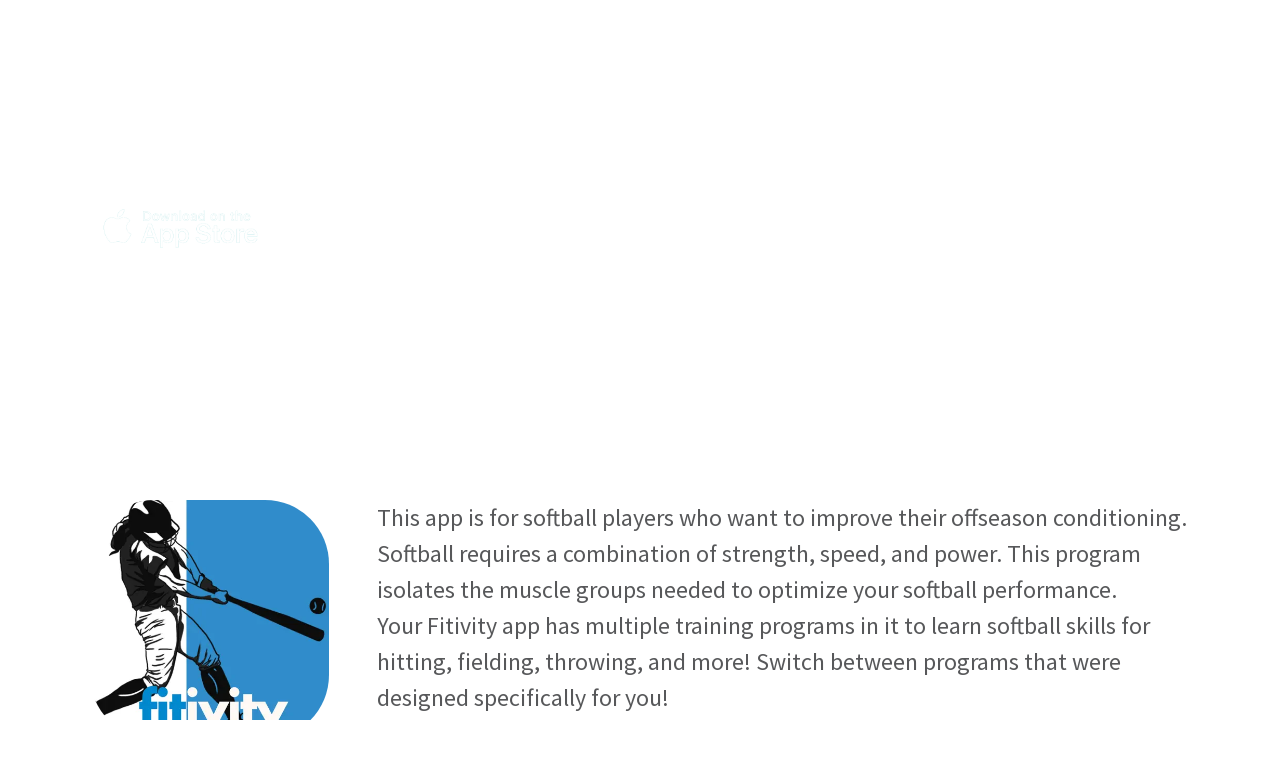

--- FILE ---
content_type: text/html
request_url: https://www.loyal.app/apps/softball-training
body_size: 6017
content:
<!DOCTYPE html><!-- Last Published: Thu Dec 04 2025 21:04:30 GMT+0000 (Coordinated Universal Time) --><html data-wf-domain="www.loyal.app" data-wf-page="66cf8075ef33737485563e49" data-wf-site="66cf8075ef33737485563e3e" lang="en" data-wf-collection="66cf8075ef33737485563ed1" data-wf-item-slug="softball-training"><head><meta charset="utf-8"/><title>Softball Training - Loyal</title><meta content="Softball Training - Loyal" property="og:title"/><meta content="https://cdn.prod.website-files.com/66cf8075ef33737485563e6a/66cf8075ef33737485564237_Softball%20Training.webp" property="og:image"/><meta content="Softball Training - Loyal" property="twitter:title"/><meta content="https://cdn.prod.website-files.com/66cf8075ef33737485563e6a/66cf8075ef33737485564237_Softball%20Training.webp" property="twitter:image"/><meta content="width=device-width, initial-scale=1" name="viewport"/><meta content="soGq0b35dfUZhnStcPkX3ysaolEZktA3Z_WPhMBwRD0" name="google-site-verification"/><link href="https://cdn.prod.website-files.com/66cf8075ef33737485563e3e/css/loyal--app.webflow.shared.4ea8c0ec2.css" rel="stylesheet" type="text/css"/><style>@media (max-width:479px) {html.w-mod-js:not(.w-mod-ix) [data-w-id="82f1c5b2-c3f3-74f8-68a8-d07a79b1a18c"] {height:200px;}html.w-mod-js:not(.w-mod-ix) [data-w-id="37841f79-61c4-8d30-03e8-e4d3d7a20bd4"] {opacity:1;}html.w-mod-js:not(.w-mod-ix) [data-w-id="1011e347-15de-68fd-af13-3858c7469d2b"] {opacity:0;}html.w-mod-js:not(.w-mod-ix) [data-w-id="660b949c-d135-d5fc-393f-e6b4b36db9ad"] {opacity:1;}}</style><link href="https://fonts.googleapis.com" rel="preconnect"/><link href="https://fonts.gstatic.com" rel="preconnect" crossorigin="anonymous"/><script src="https://ajax.googleapis.com/ajax/libs/webfont/1.6.26/webfont.js" type="text/javascript"></script><script type="text/javascript">WebFont.load({  google: {    families: ["Montserrat:100,100italic,200,200italic,300,300italic,400,400italic,500,500italic,600,600italic,700,700italic,800,800italic,900,900italic","Source Sans Pro:regular,italic,700","Inter:regular,500,600,700,800,900"]  }});</script><script type="text/javascript">!function(o,c){var n=c.documentElement,t=" w-mod-";n.className+=t+"js",("ontouchstart"in o||o.DocumentTouch&&c instanceof DocumentTouch)&&(n.className+=t+"touch")}(window,document);</script><link href="https://cdn.prod.website-files.com/632202ebfe91dc264995914f/632202ebfe91dc708e959191_favicon.png" rel="shortcut icon" type="image/x-icon"/><link href="https://cdn.prod.website-files.com/632202ebfe91dc264995914f/632202ebfe91dc66a2959198_webclip.png" rel="apple-touch-icon"/><!-- Google Tag Manager -->
<script>(function(w,d,s,l,i){w[l]=w[l]||[];w[l].push({'gtm.start':
new Date().getTime(),event:'gtm.js'});var f=d.getElementsByTagName(s)[0],
j=d.createElement(s),dl=l!='dataLayer'?'&l='+l:'';j.async=true;j.src=
'https://www.googletagmanager.com/gtm.js?id='+i+dl;f.parentNode.insertBefore(j,f);
})(window,document,'script','dataLayer','GTM-WKP433L');</script>
<!-- End Google Tag Manager -->

<!-- jQuery -->
<script
	src="https://cdnjs.cloudflare.com/ajax/libs/jquery/3.6.0/jquery.min.js" 
    integrity="sha512-894YE6QWD5I59HgZOGReFYm4dnWc1Qt5NtvYSaNcOP+u1T9qYdvdihz0PPSiiqn/+/3e7Jo4EaG7TubfWGUrMQ==" 
    crossorigin="anonymous"
></script>

<!-- Cookies -->
<script src="https://cdn.jsdelivr.net/npm/js-cookie@2.2.1/src/js.cookie.min.js"></script>


<style>
.clamp-1 { 
	display: -webkit-box; 
  -webkit-line-clamp: 1; 
  -webkit-box-orient: vertical; 
  overflow: hidden; 
}
.clamp-2 { 
	display: -webkit-box; 
  -webkit-line-clamp: 2; 
  -webkit-box-orient: vertical; 
  overflow: hidden; 
}
.clamp-3 { 
	display: -webkit-box; 
  -webkit-line-clamp: 3; 
  -webkit-box-orient: vertical; 
  overflow: hidden; 
}
</style>

<link rel="stylesheet" href="https://cdnjs.cloudflare.com/ajax/libs/font-awesome/6.5.1/css/all.min.css" integrity="sha512-DTOQO9RWCH3ppGqcWaEA1BIZOC6xxalwEsw9c2QQeAIftl+Vegovlnee1c9QX4TctnWMn13TZye+giMm8e2Lw==" crossorigin="anonymous" referrerpolicy="no-referrer" /><!-- [Attributes by Finsweet] CMS Slider -->
<script async src="https://cdn.jsdelivr.net/npm/@finsweet/attributes-cmsslider@1/cmsslider.js"></script>


<style>
.app__description p {
	font-size: 1.5rem
}
.feature__icon {
	color: hsla(204.86842105263156, 59.84%, 49.80%, 1.00);
}
.big-h1 {
word-break: break-word;
}
</style>
</head><body><div class="gtm w-embed w-iframe"><!-- Google Tag Manager (noscript) -->
<noscript><iframe src="https://www.googletagmanager.com/ns.html?id=GTM-WKP433L"
height="0" width="0" style="display:none;visibility:hidden"></iframe></noscript>
<!-- End Google Tag Manager (noscript) --></div><header class="app-header"><div style="background-color:hsla(204.86842105263156, 59.84%, 49.80%, 1.00)" class="half-bg"></div><div class="container z-1"><div class="double is--app-header"><div class="app__template__header__text-wrapper"><h1 class="big-h1 is--app-tempalte">Softball Training</h1><div class="big-subhead w-dyn-bind-empty"></div><div class="s-32"></div><div class="button-group mb-32"><a href="#" class="download-button is--first w-inline-block w-condition-invisible"><img src="https://cdn.prod.website-files.com/66cf8075ef33737485563e3e/66cf8075ef33737485563f39_Google%20Play.png" height="40" alt="Get it on Google Play" sizes="100vw" rel="noreferrer" loading="lazy" srcset="https://cdn.prod.website-files.com/66cf8075ef33737485563e3e/66cf8075ef33737485563f39_Google%2520Play-p-500.png 500w, https://cdn.prod.website-files.com/66cf8075ef33737485563e3e/66cf8075ef33737485563f39_Google%20Play.png 780w"/></a><a rel="noreferrer" href="https://apps.apple.com/us/app/id889308838" target="_blank" class="download-button w-inline-block"><img src="https://cdn.prod.website-files.com/66cf8075ef33737485563e3e/66cf8075ef33737485563f38_App%20Store.png" loading="lazy" sizes="(max-width: 479px) 65vw, 156.0390625px" height="40" alt="Download on the App Store" srcset="https://cdn.prod.website-files.com/66cf8075ef33737485563e3e/66cf8075ef33737485563f38_App%2520Store-p-500.png 500w, https://cdn.prod.website-files.com/66cf8075ef33737485563e3e/66cf8075ef33737485563f38_App%20Store.png 749w"/></a></div><div class="s-32"></div><div class="s-128 w-condition-invisible"></div><div class="s-128"></div></div><div id="w-node-cca914bb-72eb-7e69-bfe8-03a1e03a9ac4-85563e49" class="header__image-wrapper w-condition-invisible"><img src="" loading="eager" alt="" height="" class="header__image w-dyn-bind-empty"/></div></div></div></header><div class="mb-96"><div class="s-48"></div><div class="container"><div class="quad"><div id="w-node-_5148041c-939a-7bda-df0f-2e0a2b1e1aa8-85563e49" class="div-block"><img alt="" loading="lazy" src="https://cdn.prod.website-files.com/66cf8075ef33737485563e6a/66cf8075ef33737485564237_Softball%20Training.webp" class="apppage__app__logo"/></div><div id="w-node-_82f1c5b2-c3f3-74f8-68a8-d07a79b1a18c-85563e49" data-w-id="82f1c5b2-c3f3-74f8-68a8-d07a79b1a18c" class="app__description__wrapper"><div data-w-id="c4213946-debe-97bd-c0c0-88d570fe3914" class="app__description__readmore"><div data-w-id="37841f79-61c4-8d30-03e8-e4d3d7a20bd4" class="app__description__gradient"></div><div class="app__readmore__wrapper"><div class="app__readmore__text__wrapper"><div data-w-id="1011e347-15de-68fd-af13-3858c7469d2b" class="app__description__readmore__button _1">See Less</div><div data-w-id="660b949c-d135-d5fc-393f-e6b4b36db9ad" class="app__description__readmore__button _2">See More</div></div><div class="link__underline is--news"></div></div></div><div id="w-node-b282a317-1310-377f-eb5e-16361cb78b34-85563e49" class="app__description text-gray w-richtext"><p>This app is for softball players who want to improve their offseason conditioning. Softball requires a combination of strength, speed, and power. This program isolates the muscle groups needed to optimize your softball performance.</p><p>Your Fitivity app has multiple training programs in it to learn softball skills for hitting, fielding, throwing, and more! Switch between programs that were designed specifically for you!</p><p>In addition to your weekly workouts, try out Fitivity BEATS! Beats is a highly engaging exercise experience that combines mixes by DJ&#x27;s and super motivating trainers to push you through workouts.</p></div><div class="ns-24"></div></div></div></div></div><div class="section bg-gray is--overflow-hidden apppage__features"><div class="container"><div data-delay="4000" data-animation="slide" class="apppage__features__slider w-slider" data-autoplay="false" data-easing="ease" data-hide-arrows="false" data-disable-swipe="false" data-autoplay-limit="0" data-nav-spacing="3" data-duration="500" data-infinite="false" fs-cmsslider-element="slider"><div class="apppage__features__slider__mask w-slider-mask"><div class="apppage__features__slider__slide w-slide"><img src="https://cdn.prod.website-files.com/plugins/Basic/assets/placeholder.60f9b1840c.svg" loading="eager" alt="" class="apppage__features__slide__image"/></div></div><div class="apppage__features__slider__arrow--left w-slider-arrow-left"><img src="https://cdn.prod.website-files.com/66cf8075ef33737485563e3e/66cf8075ef33737485563f37_Group%2024.png" loading="lazy" width="36" alt="" class="apppage__features__slider__arrow--left__image"/></div><div class="apppage__features__slider__arrow--right w-slider-arrow-right"><img src="https://cdn.prod.website-files.com/66cf8075ef33737485563e3e/66cf8075ef33737485563fd0_Group%2025.png" loading="lazy" width="36" alt="" class="apppage__features__slider__arrow--right__image"/></div><div class="slide-nav w-slider-nav w-round"></div></div><div class="apppage__features__clw w-dyn-list"><script type="text/x-wf-template" id="wf-template-2da41213-e0b4-27b5-3e19-7c15088293fc">%3Cdiv%20role%3D%22listitem%22%20class%3D%22apppage__features__citem%20w-dyn-item%20w-dyn-repeater-item%22%3E%3Cimg%20src%3D%22https%3A%2F%2Fcdn.prod.website-files.com%2F66cf8075ef33737485563e6a%2F66cf8075ef33737485564278_460x0w%2520(94).webp%22%20loading%3D%22eager%22%20alt%3D%22%22%20class%3D%22apppage__features__image%22%2F%3E%3C%2Fdiv%3E</script><div fs-cmsslider-element="list" role="list" class="apppage__features__cl w-dyn-items"><div role="listitem" class="apppage__features__citem w-dyn-item w-dyn-repeater-item"><img src="https://cdn.prod.website-files.com/66cf8075ef33737485563e6a/66cf8075ef33737485564278_460x0w%20(94).webp" loading="eager" alt="" class="apppage__features__image"/></div><div role="listitem" class="apppage__features__citem w-dyn-item w-dyn-repeater-item"><img src="https://cdn.prod.website-files.com/66cf8075ef33737485563e6a/66cf8075ef33737485564265_460x0w%20(93).webp" loading="eager" alt="" class="apppage__features__image"/></div><div role="listitem" class="apppage__features__citem w-dyn-item w-dyn-repeater-item"><img src="https://cdn.prod.website-files.com/66cf8075ef33737485563e6a/66cf8075ef33737485564261_460x0w%20(92).webp" loading="eager" alt="" class="apppage__features__image"/></div><div role="listitem" class="apppage__features__citem w-dyn-item w-dyn-repeater-item"><img src="https://cdn.prod.website-files.com/66cf8075ef33737485563e6a/66cf8075ef3373748556426a_460x0w%20(91).webp" loading="eager" alt="" class="apppage__features__image"/></div><div role="listitem" class="apppage__features__citem w-dyn-item w-dyn-repeater-item"><img src="https://cdn.prod.website-files.com/66cf8075ef33737485563e6a/66cf8075ef33737485564280_460x0w%20(90).webp" loading="eager" alt="" class="apppage__features__image"/></div></div><div class="w-dyn-hide w-dyn-empty"><div>No items found.</div></div></div></div><div class="apppage__features__background"></div></div><div class="section bg-gray is--hidden"><div class="container"><div class="w-dyn-list"><script type="text/x-wf-template" id="wf-template-08202a7f-e7fd-1a5c-6a24-fd16c1b4acf2">%3Cdiv%20role%3D%22listitem%22%20class%3D%22w-dyn-item%20w-dyn-repeater-item%22%3E%3Ca%20href%3D%22%23%22%20data-w-id%3D%227c8085a7-2730-9747-67b5-542b07fd6564%22%20style%3D%22opacity%3A0%22%20class%3D%22_w-100%20w-inline-block%20w-lightbox%22%3E%3Cimg%20src%3D%22https%3A%2F%2Fcdn.prod.website-files.com%2F66cf8075ef33737485563e6a%2F66cf8075ef33737485564278_460x0w%2520(94).webp%22%20loading%3D%22lazy%22%20alt%3D%22%22%20class%3D%22app__screenshots%22%2F%3E%3Cscript%20type%3D%22application%2Fjson%22%20class%3D%22w-json%22%3E%7B%0A%20%20%22items%22%3A%20%5B%0A%20%20%20%20%7B%0A%20%20%20%20%20%20%22url%22%3A%20%22https%3A%2F%2Fcdn.prod.website-files.com%2F66cf8075ef33737485563e6a%2F66cf8075ef33737485564278_460x0w%2520(94).webp%22%2C%0A%20%20%20%20%20%20%22type%22%3A%20%22image%22%0A%20%20%20%20%7D%0A%20%20%5D%2C%0A%20%20%22group%22%3A%20%22Screenshots%22%0A%7D%3C%2Fscript%3E%3C%2Fa%3E%3C%2Fdiv%3E</script><div role="list" class="app__screenshot-grid w-dyn-items"><div role="listitem" class="w-dyn-item w-dyn-repeater-item"><a href="#" data-w-id="7c8085a7-2730-9747-67b5-542b07fd6564" style="opacity:0" class="_w-100 w-inline-block w-lightbox"><img src="https://cdn.prod.website-files.com/66cf8075ef33737485563e6a/66cf8075ef33737485564278_460x0w%20(94).webp" loading="lazy" alt="" class="app__screenshots"/><script type="application/json" class="w-json">{
  "items": [
    {
      "url": "https://cdn.prod.website-files.com/66cf8075ef33737485563e6a/66cf8075ef33737485564278_460x0w%20(94).webp",
      "type": "image"
    }
  ],
  "group": "Screenshots"
}</script></a></div><div role="listitem" class="w-dyn-item w-dyn-repeater-item"><a href="#" data-w-id="7c8085a7-2730-9747-67b5-542b07fd6564" style="opacity:0" class="_w-100 w-inline-block w-lightbox"><img src="https://cdn.prod.website-files.com/66cf8075ef33737485563e6a/66cf8075ef33737485564265_460x0w%20(93).webp" loading="lazy" alt="" class="app__screenshots"/><script type="application/json" class="w-json">{
  "items": [
    {
      "url": "https://cdn.prod.website-files.com/66cf8075ef33737485563e6a/66cf8075ef33737485564265_460x0w%20(93).webp",
      "type": "image"
    }
  ],
  "group": "Screenshots"
}</script></a></div><div role="listitem" class="w-dyn-item w-dyn-repeater-item"><a href="#" data-w-id="7c8085a7-2730-9747-67b5-542b07fd6564" style="opacity:0" class="_w-100 w-inline-block w-lightbox"><img src="https://cdn.prod.website-files.com/66cf8075ef33737485563e6a/66cf8075ef33737485564261_460x0w%20(92).webp" loading="lazy" alt="" class="app__screenshots"/><script type="application/json" class="w-json">{
  "items": [
    {
      "url": "https://cdn.prod.website-files.com/66cf8075ef33737485563e6a/66cf8075ef33737485564261_460x0w%20(92).webp",
      "type": "image"
    }
  ],
  "group": "Screenshots"
}</script></a></div><div role="listitem" class="w-dyn-item w-dyn-repeater-item"><a href="#" data-w-id="7c8085a7-2730-9747-67b5-542b07fd6564" style="opacity:0" class="_w-100 w-inline-block w-lightbox"><img src="https://cdn.prod.website-files.com/66cf8075ef33737485563e6a/66cf8075ef3373748556426a_460x0w%20(91).webp" loading="lazy" alt="" class="app__screenshots"/><script type="application/json" class="w-json">{
  "items": [
    {
      "url": "https://cdn.prod.website-files.com/66cf8075ef33737485563e6a/66cf8075ef3373748556426a_460x0w%20(91).webp",
      "type": "image"
    }
  ],
  "group": "Screenshots"
}</script></a></div><div role="listitem" class="w-dyn-item w-dyn-repeater-item"><a href="#" data-w-id="7c8085a7-2730-9747-67b5-542b07fd6564" style="opacity:0" class="_w-100 w-inline-block w-lightbox"><img src="https://cdn.prod.website-files.com/66cf8075ef33737485563e6a/66cf8075ef33737485564280_460x0w%20(90).webp" loading="lazy" alt="" class="app__screenshots"/><script type="application/json" class="w-json">{
  "items": [
    {
      "url": "https://cdn.prod.website-files.com/66cf8075ef33737485563e6a/66cf8075ef33737485564280_460x0w%20(90).webp",
      "type": "image"
    }
  ],
  "group": "Screenshots"
}</script></a></div></div><div class="w-dyn-hide w-dyn-empty"><div>No items found.</div></div></div></div></div><div class="p-relative mb-96 w-condition-invisible"><div style="background-color:hsla(204.86842105263156, 59.84%, 49.80%, 1.00)" class="half-bg"></div><div class="s-96 is--mobile-64"></div><div class="container _w-768 z-1 text-white"><h2 class="h2 is--text-center mb-48 w-dyn-bind-empty"></h2></div><div class="container z-1 w-condition-invisible"><div class="triple"><div class="card w-condition-invisible"><div class="card__content"><div class="card__heading-wrapper"><div class="feature__icon w-embed"><svg xmlns="http://www.w3.org/2000/svg" width="28" height="28" viewBox="0 0 28 28">
  <path id="iconmonstr-check-mark-5" d="M14,2.333A11.667,11.667,0,1,1,2.333,14,11.68,11.68,0,0,1,14,2.333ZM14,0A14,14,0,1,0,28,14,14,14,0,0,0,14,0Zm5.125,8.75L12.542,15.5,9.457,12.574,7.292,14.742l5.25,5.091,8.75-8.917L19.125,8.75Z" fill="currentColor"/> 
</svg></div><h3 class="h5 mb-0 w-dyn-bind-empty"></h3></div><div class="s-12 w-condition-invisible"></div><p class="mb-0 w-dyn-bind-empty"></p></div></div><div class="card w-condition-invisible"><div class="card__content"><div class="card__heading-wrapper"><div class="feature__icon w-embed"><svg xmlns="http://www.w3.org/2000/svg" width="28" height="28" viewBox="0 0 28 28">
  <path id="iconmonstr-check-mark-5" d="M14,2.333A11.667,11.667,0,1,1,2.333,14,11.68,11.68,0,0,1,14,2.333ZM14,0A14,14,0,1,0,28,14,14,14,0,0,0,14,0Zm5.125,8.75L12.542,15.5,9.457,12.574,7.292,14.742l5.25,5.091,8.75-8.917L19.125,8.75Z" fill="currentColor"/> 
</svg></div><h3 class="h5 mb-0 w-dyn-bind-empty"></h3></div><div class="s-12 w-condition-invisible"></div><p class="mb-0 w-dyn-bind-empty"></p></div></div><div class="card w-condition-invisible"><div class="card__content"><div class="card__heading-wrapper"><div class="feature__icon w-embed"><svg xmlns="http://www.w3.org/2000/svg" width="28" height="28" viewBox="0 0 28 28">
  <path id="iconmonstr-check-mark-5" d="M14,2.333A11.667,11.667,0,1,1,2.333,14,11.68,11.68,0,0,1,14,2.333ZM14,0A14,14,0,1,0,28,14,14,14,0,0,0,14,0Zm5.125,8.75L12.542,15.5,9.457,12.574,7.292,14.742l5.25,5.091,8.75-8.917L19.125,8.75Z" fill="currentColor"/> 
</svg></div><h3 class="h5 mb-0 w-dyn-bind-empty"></h3></div><div class="s-12 w-condition-invisible"></div><p class="mb-0 w-dyn-bind-empty"></p></div></div><div class="card w-condition-invisible"><div class="card__content"><div class="card__heading-wrapper"><div class="feature__icon w-embed"><svg xmlns="http://www.w3.org/2000/svg" width="28" height="28" viewBox="0 0 28 28">
  <path id="iconmonstr-check-mark-5" d="M14,2.333A11.667,11.667,0,1,1,2.333,14,11.68,11.68,0,0,1,14,2.333ZM14,0A14,14,0,1,0,28,14,14,14,0,0,0,14,0Zm5.125,8.75L12.542,15.5,9.457,12.574,7.292,14.742l5.25,5.091,8.75-8.917L19.125,8.75Z" fill="currentColor"/> 
</svg></div><h3 class="h5 mb-0 w-dyn-bind-empty"></h3></div><div class="s-12 w-condition-invisible"></div><p class="mb-0 w-dyn-bind-empty"></p></div></div><div class="card w-condition-invisible"><div class="card__content"><div class="card__heading-wrapper"><div class="feature__icon w-embed"><svg xmlns="http://www.w3.org/2000/svg" width="28" height="28" viewBox="0 0 28 28">
  <path id="iconmonstr-check-mark-5" d="M14,2.333A11.667,11.667,0,1,1,2.333,14,11.68,11.68,0,0,1,14,2.333ZM14,0A14,14,0,1,0,28,14,14,14,0,0,0,14,0Zm5.125,8.75L12.542,15.5,9.457,12.574,7.292,14.742l5.25,5.091,8.75-8.917L19.125,8.75Z" fill="currentColor"/> 
</svg></div><h3 class="h5 mb-0 w-dyn-bind-empty"></h3></div><div class="s-12 w-condition-invisible"></div><p class="mb-0 w-dyn-bind-empty"></p></div></div><div class="card w-condition-invisible"><div class="card__content"><div class="card__heading-wrapper"><div class="feature__icon w-embed"><svg xmlns="http://www.w3.org/2000/svg" width="28" height="28" viewBox="0 0 28 28">
  <path id="iconmonstr-check-mark-5" d="M14,2.333A11.667,11.667,0,1,1,2.333,14,11.68,11.68,0,0,1,14,2.333ZM14,0A14,14,0,1,0,28,14,14,14,0,0,0,14,0Zm5.125,8.75L12.542,15.5,9.457,12.574,7.292,14.742l5.25,5.091,8.75-8.917L19.125,8.75Z" fill="currentColor"/> 
</svg></div><h3 class="h5 mb-0 w-dyn-bind-empty"></h3></div><div class="s-12 w-condition-invisible"></div><p class="mb-0 w-dyn-bind-empty"></p></div></div></div></div></div><footer class="app-footer"><div class="container"><div class="triple"><div id="w-node-_6610a867-4937-eac5-7582-34553438346c-85563e49"><div>© 2022 Newsfusion <br/>All rights reserved.</div><a href="/privacy-policy" class="app-footer__privacy">Privacy Policy</a></div><p id="w-node-e038b98c-ea90-02d3-e435-5acb2e4a15fd-85563e49" class="text-white mb-0">Apple, the Apple logo, iPhone, and iPad are trademarks of Apple Inc., registered in the U.S. and other countries. App Store is a service mark of Apple Inc. All other trademarks are the property of their respective owners.</p></div></div></footer><script src="https://d3e54v103j8qbb.cloudfront.net/js/jquery-3.5.1.min.dc5e7f18c8.js?site=66cf8075ef33737485563e3e" type="text/javascript" integrity="sha256-9/aliU8dGd2tb6OSsuzixeV4y/faTqgFtohetphbbj0=" crossorigin="anonymous"></script><script src="https://cdn.prod.website-files.com/66cf8075ef33737485563e3e/js/webflow.schunk.36b8fb49256177c8.js" type="text/javascript"></script><script src="https://cdn.prod.website-files.com/66cf8075ef33737485563e3e/js/webflow.schunk.ec61528e5a45d408.js" type="text/javascript"></script><script src="https://cdn.prod.website-files.com/66cf8075ef33737485563e3e/js/webflow.b24a2516.71eb072a67d91879.js" type="text/javascript"></script><script>
var Webflow = Webflow || [];
Webflow.push(function () {
var tabName = getParam('tab');
if (!tabName) return;

$('#' + tabName).triggerHandler('click');

function getParam(name) {
name = name.replace(/[\[]/, "\\[").replace(/[\]]/, "\\]");
var regex = new RegExp("[\\?&]" + name + "=([^&#]*)"),
results = regex.exec(location.search);
return results == null ? "" : decodeURIComponent(results[1].
replace(/\+/g, " "));
}
});
</script>

<script>!function () {var jeeva = window.jeeva = window.jeeva || [];if (jeeva.invoked) return;jeeva.invoked = true;jeeva.methods = ['identify', 'collect'];jeeva.factory = function (method) {return function () {var args = Array.prototype.slice.call(arguments);args.unshift(method);jeeva.push(args);return jeeva;};};for (var i = 0; i < jeeva.methods.length; i++) {var key = jeeva.methods[i];jeeva[key] = jeeva.factory(key);}jeeva.load = function (key) {var script = document.createElement('script');script.type = 'text/javascript';script.async = true;script.src = 'https://r2d2-inbound-js-store-production.s3.us-east-1.amazonaws.com/' + key + '/jeeva.js';var first = document.getElementsByTagName('script')[0];first.parentNode.insertBefore(script, first);};jeeva.SNIPPET_VERSION = '1.0.';jeeva.load('4fee9a11-0f10-4d07-9126-411a35aee558');}();</script><script>
        // HIDE SECTION WHEN EMPTY
        $(".p-relative").has(".w-dyn-empty").css("display", "none");
</script></body></html>

--- FILE ---
content_type: text/css
request_url: https://cdn.prod.website-files.com/66cf8075ef33737485563e3e/css/loyal--app.webflow.shared.4ea8c0ec2.css
body_size: 34675
content:
html {
  -webkit-text-size-adjust: 100%;
  -ms-text-size-adjust: 100%;
  font-family: sans-serif;
}

body {
  margin: 0;
}

article, aside, details, figcaption, figure, footer, header, hgroup, main, menu, nav, section, summary {
  display: block;
}

audio, canvas, progress, video {
  vertical-align: baseline;
  display: inline-block;
}

audio:not([controls]) {
  height: 0;
  display: none;
}

[hidden], template {
  display: none;
}

a {
  background-color: #0000;
}

a:active, a:hover {
  outline: 0;
}

abbr[title] {
  border-bottom: 1px dotted;
}

b, strong {
  font-weight: bold;
}

dfn {
  font-style: italic;
}

h1 {
  margin: .67em 0;
  font-size: 2em;
}

mark {
  color: #000;
  background: #ff0;
}

small {
  font-size: 80%;
}

sub, sup {
  vertical-align: baseline;
  font-size: 75%;
  line-height: 0;
  position: relative;
}

sup {
  top: -.5em;
}

sub {
  bottom: -.25em;
}

img {
  border: 0;
}

svg:not(:root) {
  overflow: hidden;
}

hr {
  box-sizing: content-box;
  height: 0;
}

pre {
  overflow: auto;
}

code, kbd, pre, samp {
  font-family: monospace;
  font-size: 1em;
}

button, input, optgroup, select, textarea {
  color: inherit;
  font: inherit;
  margin: 0;
}

button {
  overflow: visible;
}

button, select {
  text-transform: none;
}

button, html input[type="button"], input[type="reset"] {
  -webkit-appearance: button;
  cursor: pointer;
}

button[disabled], html input[disabled] {
  cursor: default;
}

button::-moz-focus-inner, input::-moz-focus-inner {
  border: 0;
  padding: 0;
}

input {
  line-height: normal;
}

input[type="checkbox"], input[type="radio"] {
  box-sizing: border-box;
  padding: 0;
}

input[type="number"]::-webkit-inner-spin-button, input[type="number"]::-webkit-outer-spin-button {
  height: auto;
}

input[type="search"] {
  -webkit-appearance: none;
}

input[type="search"]::-webkit-search-cancel-button, input[type="search"]::-webkit-search-decoration {
  -webkit-appearance: none;
}

legend {
  border: 0;
  padding: 0;
}

textarea {
  overflow: auto;
}

optgroup {
  font-weight: bold;
}

table {
  border-collapse: collapse;
  border-spacing: 0;
}

td, th {
  padding: 0;
}

@font-face {
  font-family: webflow-icons;
  src: url("[data-uri]") format("truetype");
  font-weight: normal;
  font-style: normal;
}

[class^="w-icon-"], [class*=" w-icon-"] {
  speak: none;
  font-variant: normal;
  text-transform: none;
  -webkit-font-smoothing: antialiased;
  -moz-osx-font-smoothing: grayscale;
  font-style: normal;
  font-weight: normal;
  line-height: 1;
  font-family: webflow-icons !important;
}

.w-icon-slider-right:before {
  content: "";
}

.w-icon-slider-left:before {
  content: "";
}

.w-icon-nav-menu:before {
  content: "";
}

.w-icon-arrow-down:before, .w-icon-dropdown-toggle:before {
  content: "";
}

.w-icon-file-upload-remove:before {
  content: "";
}

.w-icon-file-upload-icon:before {
  content: "";
}

* {
  box-sizing: border-box;
}

html {
  height: 100%;
}

body {
  color: #333;
  background-color: #fff;
  min-height: 100%;
  margin: 0;
  font-family: Arial, sans-serif;
  font-size: 14px;
  line-height: 20px;
}

img {
  vertical-align: middle;
  max-width: 100%;
  display: inline-block;
}

html.w-mod-touch * {
  background-attachment: scroll !important;
}

.w-block {
  display: block;
}

.w-inline-block {
  max-width: 100%;
  display: inline-block;
}

.w-clearfix:before, .w-clearfix:after {
  content: " ";
  grid-area: 1 / 1 / 2 / 2;
  display: table;
}

.w-clearfix:after {
  clear: both;
}

.w-hidden {
  display: none;
}

.w-button {
  color: #fff;
  line-height: inherit;
  cursor: pointer;
  background-color: #3898ec;
  border: 0;
  border-radius: 0;
  padding: 9px 15px;
  text-decoration: none;
  display: inline-block;
}

input.w-button {
  -webkit-appearance: button;
}

html[data-w-dynpage] [data-w-cloak] {
  color: #0000 !important;
}

.w-code-block {
  margin: unset;
}

pre.w-code-block code {
  all: inherit;
}

.w-optimization {
  display: contents;
}

.w-webflow-badge, .w-webflow-badge > img {
  box-sizing: unset;
  width: unset;
  height: unset;
  max-height: unset;
  max-width: unset;
  min-height: unset;
  min-width: unset;
  margin: unset;
  padding: unset;
  float: unset;
  clear: unset;
  border: unset;
  border-radius: unset;
  background: unset;
  background-image: unset;
  background-position: unset;
  background-size: unset;
  background-repeat: unset;
  background-origin: unset;
  background-clip: unset;
  background-attachment: unset;
  background-color: unset;
  box-shadow: unset;
  transform: unset;
  direction: unset;
  font-family: unset;
  font-weight: unset;
  color: unset;
  font-size: unset;
  line-height: unset;
  font-style: unset;
  font-variant: unset;
  text-align: unset;
  letter-spacing: unset;
  -webkit-text-decoration: unset;
  text-decoration: unset;
  text-indent: unset;
  text-transform: unset;
  list-style-type: unset;
  text-shadow: unset;
  vertical-align: unset;
  cursor: unset;
  white-space: unset;
  word-break: unset;
  word-spacing: unset;
  word-wrap: unset;
  transition: unset;
}

.w-webflow-badge {
  white-space: nowrap;
  cursor: pointer;
  box-shadow: 0 0 0 1px #0000001a, 0 1px 3px #0000001a;
  visibility: visible !important;
  opacity: 1 !important;
  z-index: 2147483647 !important;
  color: #aaadb0 !important;
  overflow: unset !important;
  background-color: #fff !important;
  border-radius: 3px !important;
  width: auto !important;
  height: auto !important;
  margin: 0 !important;
  padding: 6px !important;
  font-size: 12px !important;
  line-height: 14px !important;
  text-decoration: none !important;
  display: inline-block !important;
  position: fixed !important;
  inset: auto 12px 12px auto !important;
  transform: none !important;
}

.w-webflow-badge > img {
  position: unset;
  visibility: unset !important;
  opacity: 1 !important;
  vertical-align: middle !important;
  display: inline-block !important;
}

h1, h2, h3, h4, h5, h6 {
  margin-bottom: 10px;
  font-weight: bold;
}

h1 {
  margin-top: 20px;
  font-size: 38px;
  line-height: 44px;
}

h2 {
  margin-top: 20px;
  font-size: 32px;
  line-height: 36px;
}

h3 {
  margin-top: 20px;
  font-size: 24px;
  line-height: 30px;
}

h4 {
  margin-top: 10px;
  font-size: 18px;
  line-height: 24px;
}

h5 {
  margin-top: 10px;
  font-size: 14px;
  line-height: 20px;
}

h6 {
  margin-top: 10px;
  font-size: 12px;
  line-height: 18px;
}

p {
  margin-top: 0;
  margin-bottom: 10px;
}

blockquote {
  border-left: 5px solid #e2e2e2;
  margin: 0 0 10px;
  padding: 10px 20px;
  font-size: 18px;
  line-height: 22px;
}

figure {
  margin: 0 0 10px;
}

figcaption {
  text-align: center;
  margin-top: 5px;
}

ul, ol {
  margin-top: 0;
  margin-bottom: 10px;
  padding-left: 40px;
}

.w-list-unstyled {
  padding-left: 0;
  list-style: none;
}

.w-embed:before, .w-embed:after {
  content: " ";
  grid-area: 1 / 1 / 2 / 2;
  display: table;
}

.w-embed:after {
  clear: both;
}

.w-video {
  width: 100%;
  padding: 0;
  position: relative;
}

.w-video iframe, .w-video object, .w-video embed {
  border: none;
  width: 100%;
  height: 100%;
  position: absolute;
  top: 0;
  left: 0;
}

fieldset {
  border: 0;
  margin: 0;
  padding: 0;
}

button, [type="button"], [type="reset"] {
  cursor: pointer;
  -webkit-appearance: button;
  border: 0;
}

.w-form {
  margin: 0 0 15px;
}

.w-form-done {
  text-align: center;
  background-color: #ddd;
  padding: 20px;
  display: none;
}

.w-form-fail {
  background-color: #ffdede;
  margin-top: 10px;
  padding: 10px;
  display: none;
}

.w-input, .w-select {
  color: #333;
  vertical-align: middle;
  background-color: #fff;
  border: 1px solid #ccc;
  width: 100%;
  height: 38px;
  margin-bottom: 10px;
  padding: 8px 12px;
  font-size: 14px;
  line-height: 1.42857;
  display: block;
}

.w-input::placeholder, .w-select::placeholder {
  color: #999;
}

.w-input:focus, .w-select:focus {
  border-color: #3898ec;
  outline: 0;
}

.w-input[disabled], .w-select[disabled], .w-input[readonly], .w-select[readonly], fieldset[disabled] .w-input, fieldset[disabled] .w-select {
  cursor: not-allowed;
}

.w-input[disabled]:not(.w-input-disabled), .w-select[disabled]:not(.w-input-disabled), .w-input[readonly], .w-select[readonly], fieldset[disabled]:not(.w-input-disabled) .w-input, fieldset[disabled]:not(.w-input-disabled) .w-select {
  background-color: #eee;
}

textarea.w-input, textarea.w-select {
  height: auto;
}

.w-select {
  background-color: #f3f3f3;
}

.w-select[multiple] {
  height: auto;
}

.w-form-label {
  cursor: pointer;
  margin-bottom: 0;
  font-weight: normal;
  display: inline-block;
}

.w-radio {
  margin-bottom: 5px;
  padding-left: 20px;
  display: block;
}

.w-radio:before, .w-radio:after {
  content: " ";
  grid-area: 1 / 1 / 2 / 2;
  display: table;
}

.w-radio:after {
  clear: both;
}

.w-radio-input {
  float: left;
  margin: 3px 0 0 -20px;
  line-height: normal;
}

.w-file-upload {
  margin-bottom: 10px;
  display: block;
}

.w-file-upload-input {
  opacity: 0;
  z-index: -100;
  width: .1px;
  height: .1px;
  position: absolute;
  overflow: hidden;
}

.w-file-upload-default, .w-file-upload-uploading, .w-file-upload-success {
  color: #333;
  display: inline-block;
}

.w-file-upload-error {
  margin-top: 10px;
  display: block;
}

.w-file-upload-default.w-hidden, .w-file-upload-uploading.w-hidden, .w-file-upload-error.w-hidden, .w-file-upload-success.w-hidden {
  display: none;
}

.w-file-upload-uploading-btn {
  cursor: pointer;
  background-color: #fafafa;
  border: 1px solid #ccc;
  margin: 0;
  padding: 8px 12px;
  font-size: 14px;
  font-weight: normal;
  display: flex;
}

.w-file-upload-file {
  background-color: #fafafa;
  border: 1px solid #ccc;
  flex-grow: 1;
  justify-content: space-between;
  margin: 0;
  padding: 8px 9px 8px 11px;
  display: flex;
}

.w-file-upload-file-name {
  font-size: 14px;
  font-weight: normal;
  display: block;
}

.w-file-remove-link {
  cursor: pointer;
  width: auto;
  height: auto;
  margin-top: 3px;
  margin-left: 10px;
  padding: 3px;
  display: block;
}

.w-icon-file-upload-remove {
  margin: auto;
  font-size: 10px;
}

.w-file-upload-error-msg {
  color: #ea384c;
  padding: 2px 0;
  display: inline-block;
}

.w-file-upload-info {
  padding: 0 12px;
  line-height: 38px;
  display: inline-block;
}

.w-file-upload-label {
  cursor: pointer;
  background-color: #fafafa;
  border: 1px solid #ccc;
  margin: 0;
  padding: 8px 12px;
  font-size: 14px;
  font-weight: normal;
  display: inline-block;
}

.w-icon-file-upload-icon, .w-icon-file-upload-uploading {
  width: 20px;
  margin-right: 8px;
  display: inline-block;
}

.w-icon-file-upload-uploading {
  height: 20px;
}

.w-container {
  max-width: 940px;
  margin-left: auto;
  margin-right: auto;
}

.w-container:before, .w-container:after {
  content: " ";
  grid-area: 1 / 1 / 2 / 2;
  display: table;
}

.w-container:after {
  clear: both;
}

.w-container .w-row {
  margin-left: -10px;
  margin-right: -10px;
}

.w-row:before, .w-row:after {
  content: " ";
  grid-area: 1 / 1 / 2 / 2;
  display: table;
}

.w-row:after {
  clear: both;
}

.w-row .w-row {
  margin-left: 0;
  margin-right: 0;
}

.w-col {
  float: left;
  width: 100%;
  min-height: 1px;
  padding-left: 10px;
  padding-right: 10px;
  position: relative;
}

.w-col .w-col {
  padding-left: 0;
  padding-right: 0;
}

.w-col-1 {
  width: 8.33333%;
}

.w-col-2 {
  width: 16.6667%;
}

.w-col-3 {
  width: 25%;
}

.w-col-4 {
  width: 33.3333%;
}

.w-col-5 {
  width: 41.6667%;
}

.w-col-6 {
  width: 50%;
}

.w-col-7 {
  width: 58.3333%;
}

.w-col-8 {
  width: 66.6667%;
}

.w-col-9 {
  width: 75%;
}

.w-col-10 {
  width: 83.3333%;
}

.w-col-11 {
  width: 91.6667%;
}

.w-col-12 {
  width: 100%;
}

.w-hidden-main {
  display: none !important;
}

@media screen and (max-width: 991px) {
  .w-container {
    max-width: 728px;
  }

  .w-hidden-main {
    display: inherit !important;
  }

  .w-hidden-medium {
    display: none !important;
  }

  .w-col-medium-1 {
    width: 8.33333%;
  }

  .w-col-medium-2 {
    width: 16.6667%;
  }

  .w-col-medium-3 {
    width: 25%;
  }

  .w-col-medium-4 {
    width: 33.3333%;
  }

  .w-col-medium-5 {
    width: 41.6667%;
  }

  .w-col-medium-6 {
    width: 50%;
  }

  .w-col-medium-7 {
    width: 58.3333%;
  }

  .w-col-medium-8 {
    width: 66.6667%;
  }

  .w-col-medium-9 {
    width: 75%;
  }

  .w-col-medium-10 {
    width: 83.3333%;
  }

  .w-col-medium-11 {
    width: 91.6667%;
  }

  .w-col-medium-12 {
    width: 100%;
  }

  .w-col-stack {
    width: 100%;
    left: auto;
    right: auto;
  }
}

@media screen and (max-width: 767px) {
  .w-hidden-main, .w-hidden-medium {
    display: inherit !important;
  }

  .w-hidden-small {
    display: none !important;
  }

  .w-row, .w-container .w-row {
    margin-left: 0;
    margin-right: 0;
  }

  .w-col {
    width: 100%;
    left: auto;
    right: auto;
  }

  .w-col-small-1 {
    width: 8.33333%;
  }

  .w-col-small-2 {
    width: 16.6667%;
  }

  .w-col-small-3 {
    width: 25%;
  }

  .w-col-small-4 {
    width: 33.3333%;
  }

  .w-col-small-5 {
    width: 41.6667%;
  }

  .w-col-small-6 {
    width: 50%;
  }

  .w-col-small-7 {
    width: 58.3333%;
  }

  .w-col-small-8 {
    width: 66.6667%;
  }

  .w-col-small-9 {
    width: 75%;
  }

  .w-col-small-10 {
    width: 83.3333%;
  }

  .w-col-small-11 {
    width: 91.6667%;
  }

  .w-col-small-12 {
    width: 100%;
  }
}

@media screen and (max-width: 479px) {
  .w-container {
    max-width: none;
  }

  .w-hidden-main, .w-hidden-medium, .w-hidden-small {
    display: inherit !important;
  }

  .w-hidden-tiny {
    display: none !important;
  }

  .w-col {
    width: 100%;
  }

  .w-col-tiny-1 {
    width: 8.33333%;
  }

  .w-col-tiny-2 {
    width: 16.6667%;
  }

  .w-col-tiny-3 {
    width: 25%;
  }

  .w-col-tiny-4 {
    width: 33.3333%;
  }

  .w-col-tiny-5 {
    width: 41.6667%;
  }

  .w-col-tiny-6 {
    width: 50%;
  }

  .w-col-tiny-7 {
    width: 58.3333%;
  }

  .w-col-tiny-8 {
    width: 66.6667%;
  }

  .w-col-tiny-9 {
    width: 75%;
  }

  .w-col-tiny-10 {
    width: 83.3333%;
  }

  .w-col-tiny-11 {
    width: 91.6667%;
  }

  .w-col-tiny-12 {
    width: 100%;
  }
}

.w-widget {
  position: relative;
}

.w-widget-map {
  width: 100%;
  height: 400px;
}

.w-widget-map label {
  width: auto;
  display: inline;
}

.w-widget-map img {
  max-width: inherit;
}

.w-widget-map .gm-style-iw {
  text-align: center;
}

.w-widget-map .gm-style-iw > button {
  display: none !important;
}

.w-widget-twitter {
  overflow: hidden;
}

.w-widget-twitter-count-shim {
  vertical-align: top;
  text-align: center;
  background: #fff;
  border: 1px solid #758696;
  border-radius: 3px;
  width: 28px;
  height: 20px;
  display: inline-block;
  position: relative;
}

.w-widget-twitter-count-shim * {
  pointer-events: none;
  -webkit-user-select: none;
  user-select: none;
}

.w-widget-twitter-count-shim .w-widget-twitter-count-inner {
  text-align: center;
  color: #999;
  font-family: serif;
  font-size: 15px;
  line-height: 12px;
  position: relative;
}

.w-widget-twitter-count-shim .w-widget-twitter-count-clear {
  display: block;
  position: relative;
}

.w-widget-twitter-count-shim.w--large {
  width: 36px;
  height: 28px;
}

.w-widget-twitter-count-shim.w--large .w-widget-twitter-count-inner {
  font-size: 18px;
  line-height: 18px;
}

.w-widget-twitter-count-shim:not(.w--vertical) {
  margin-left: 5px;
  margin-right: 8px;
}

.w-widget-twitter-count-shim:not(.w--vertical).w--large {
  margin-left: 6px;
}

.w-widget-twitter-count-shim:not(.w--vertical):before, .w-widget-twitter-count-shim:not(.w--vertical):after {
  content: " ";
  pointer-events: none;
  border: solid #0000;
  width: 0;
  height: 0;
  position: absolute;
  top: 50%;
  left: 0;
}

.w-widget-twitter-count-shim:not(.w--vertical):before {
  border-width: 4px;
  border-color: #75869600 #5d6c7b #75869600 #75869600;
  margin-top: -4px;
  margin-left: -9px;
}

.w-widget-twitter-count-shim:not(.w--vertical).w--large:before {
  border-width: 5px;
  margin-top: -5px;
  margin-left: -10px;
}

.w-widget-twitter-count-shim:not(.w--vertical):after {
  border-width: 4px;
  border-color: #fff0 #fff #fff0 #fff0;
  margin-top: -4px;
  margin-left: -8px;
}

.w-widget-twitter-count-shim:not(.w--vertical).w--large:after {
  border-width: 5px;
  margin-top: -5px;
  margin-left: -9px;
}

.w-widget-twitter-count-shim.w--vertical {
  width: 61px;
  height: 33px;
  margin-bottom: 8px;
}

.w-widget-twitter-count-shim.w--vertical:before, .w-widget-twitter-count-shim.w--vertical:after {
  content: " ";
  pointer-events: none;
  border: solid #0000;
  width: 0;
  height: 0;
  position: absolute;
  top: 100%;
  left: 50%;
}

.w-widget-twitter-count-shim.w--vertical:before {
  border-width: 5px;
  border-color: #5d6c7b #75869600 #75869600;
  margin-left: -5px;
}

.w-widget-twitter-count-shim.w--vertical:after {
  border-width: 4px;
  border-color: #fff #fff0 #fff0;
  margin-left: -4px;
}

.w-widget-twitter-count-shim.w--vertical .w-widget-twitter-count-inner {
  font-size: 18px;
  line-height: 22px;
}

.w-widget-twitter-count-shim.w--vertical.w--large {
  width: 76px;
}

.w-background-video {
  color: #fff;
  height: 500px;
  position: relative;
  overflow: hidden;
}

.w-background-video > video {
  object-fit: cover;
  z-index: -100;
  background-position: 50%;
  background-size: cover;
  width: 100%;
  height: 100%;
  margin: auto;
  position: absolute;
  inset: -100%;
}

.w-background-video > video::-webkit-media-controls-start-playback-button {
  -webkit-appearance: none;
  display: none !important;
}

.w-background-video--control {
  background-color: #0000;
  padding: 0;
  position: absolute;
  bottom: 1em;
  right: 1em;
}

.w-background-video--control > [hidden] {
  display: none !important;
}

.w-slider {
  text-align: center;
  clear: both;
  -webkit-tap-highlight-color: #0000;
  tap-highlight-color: #0000;
  background: #ddd;
  height: 300px;
  position: relative;
}

.w-slider-mask {
  z-index: 1;
  white-space: nowrap;
  height: 100%;
  display: block;
  position: relative;
  left: 0;
  right: 0;
  overflow: hidden;
}

.w-slide {
  vertical-align: top;
  white-space: normal;
  text-align: left;
  width: 100%;
  height: 100%;
  display: inline-block;
  position: relative;
}

.w-slider-nav {
  z-index: 2;
  text-align: center;
  -webkit-tap-highlight-color: #0000;
  tap-highlight-color: #0000;
  height: 40px;
  margin: auto;
  padding-top: 10px;
  position: absolute;
  inset: auto 0 0;
}

.w-slider-nav.w-round > div {
  border-radius: 100%;
}

.w-slider-nav.w-num > div {
  font-size: inherit;
  line-height: inherit;
  width: auto;
  height: auto;
  padding: .2em .5em;
}

.w-slider-nav.w-shadow > div {
  box-shadow: 0 0 3px #3336;
}

.w-slider-nav-invert {
  color: #fff;
}

.w-slider-nav-invert > div {
  background-color: #2226;
}

.w-slider-nav-invert > div.w-active {
  background-color: #222;
}

.w-slider-dot {
  cursor: pointer;
  background-color: #fff6;
  width: 1em;
  height: 1em;
  margin: 0 3px .5em;
  transition: background-color .1s, color .1s;
  display: inline-block;
  position: relative;
}

.w-slider-dot.w-active {
  background-color: #fff;
}

.w-slider-dot:focus {
  outline: none;
  box-shadow: 0 0 0 2px #fff;
}

.w-slider-dot:focus.w-active {
  box-shadow: none;
}

.w-slider-arrow-left, .w-slider-arrow-right {
  cursor: pointer;
  color: #fff;
  -webkit-tap-highlight-color: #0000;
  tap-highlight-color: #0000;
  -webkit-user-select: none;
  user-select: none;
  width: 80px;
  margin: auto;
  font-size: 40px;
  position: absolute;
  inset: 0;
  overflow: hidden;
}

.w-slider-arrow-left [class^="w-icon-"], .w-slider-arrow-right [class^="w-icon-"], .w-slider-arrow-left [class*=" w-icon-"], .w-slider-arrow-right [class*=" w-icon-"] {
  position: absolute;
}

.w-slider-arrow-left:focus, .w-slider-arrow-right:focus {
  outline: 0;
}

.w-slider-arrow-left {
  z-index: 3;
  right: auto;
}

.w-slider-arrow-right {
  z-index: 4;
  left: auto;
}

.w-icon-slider-left, .w-icon-slider-right {
  width: 1em;
  height: 1em;
  margin: auto;
  inset: 0;
}

.w-slider-aria-label {
  clip: rect(0 0 0 0);
  border: 0;
  width: 1px;
  height: 1px;
  margin: -1px;
  padding: 0;
  position: absolute;
  overflow: hidden;
}

.w-slider-force-show {
  display: block !important;
}

.w-dropdown {
  text-align: left;
  z-index: 900;
  margin-left: auto;
  margin-right: auto;
  display: inline-block;
  position: relative;
}

.w-dropdown-btn, .w-dropdown-toggle, .w-dropdown-link {
  vertical-align: top;
  color: #222;
  text-align: left;
  white-space: nowrap;
  margin-left: auto;
  margin-right: auto;
  padding: 20px;
  text-decoration: none;
  position: relative;
}

.w-dropdown-toggle {
  -webkit-user-select: none;
  user-select: none;
  cursor: pointer;
  padding-right: 40px;
  display: inline-block;
}

.w-dropdown-toggle:focus {
  outline: 0;
}

.w-icon-dropdown-toggle {
  width: 1em;
  height: 1em;
  margin: auto 20px auto auto;
  position: absolute;
  top: 0;
  bottom: 0;
  right: 0;
}

.w-dropdown-list {
  background: #ddd;
  min-width: 100%;
  display: none;
  position: absolute;
}

.w-dropdown-list.w--open {
  display: block;
}

.w-dropdown-link {
  color: #222;
  padding: 10px 20px;
  display: block;
}

.w-dropdown-link.w--current {
  color: #0082f3;
}

.w-dropdown-link:focus {
  outline: 0;
}

@media screen and (max-width: 767px) {
  .w-nav-brand {
    padding-left: 10px;
  }
}

.w-lightbox-backdrop {
  cursor: auto;
  letter-spacing: normal;
  text-indent: 0;
  text-shadow: none;
  text-transform: none;
  visibility: visible;
  white-space: normal;
  word-break: normal;
  word-spacing: normal;
  word-wrap: normal;
  color: #fff;
  text-align: center;
  z-index: 2000;
  opacity: 0;
  -webkit-user-select: none;
  -moz-user-select: none;
  -webkit-tap-highlight-color: transparent;
  background: #000000e6;
  outline: 0;
  font-family: Helvetica Neue, Helvetica, Ubuntu, Segoe UI, Verdana, sans-serif;
  font-size: 17px;
  font-style: normal;
  font-weight: 300;
  line-height: 1.2;
  list-style: disc;
  position: fixed;
  inset: 0;
  -webkit-transform: translate(0);
}

.w-lightbox-backdrop, .w-lightbox-container {
  -webkit-overflow-scrolling: touch;
  height: 100%;
  overflow: auto;
}

.w-lightbox-content {
  height: 100vh;
  position: relative;
  overflow: hidden;
}

.w-lightbox-view {
  opacity: 0;
  width: 100vw;
  height: 100vh;
  position: absolute;
}

.w-lightbox-view:before {
  content: "";
  height: 100vh;
}

.w-lightbox-group, .w-lightbox-group .w-lightbox-view, .w-lightbox-group .w-lightbox-view:before {
  height: 86vh;
}

.w-lightbox-frame, .w-lightbox-view:before {
  vertical-align: middle;
  display: inline-block;
}

.w-lightbox-figure {
  margin: 0;
  position: relative;
}

.w-lightbox-group .w-lightbox-figure {
  cursor: pointer;
}

.w-lightbox-img {
  width: auto;
  max-width: none;
  height: auto;
}

.w-lightbox-image {
  float: none;
  max-width: 100vw;
  max-height: 100vh;
  display: block;
}

.w-lightbox-group .w-lightbox-image {
  max-height: 86vh;
}

.w-lightbox-caption {
  text-align: left;
  text-overflow: ellipsis;
  white-space: nowrap;
  background: #0006;
  padding: .5em 1em;
  position: absolute;
  bottom: 0;
  left: 0;
  right: 0;
  overflow: hidden;
}

.w-lightbox-embed {
  width: 100%;
  height: 100%;
  position: absolute;
  inset: 0;
}

.w-lightbox-control {
  cursor: pointer;
  background-position: center;
  background-repeat: no-repeat;
  background-size: 24px;
  width: 4em;
  transition: all .3s;
  position: absolute;
  top: 0;
}

.w-lightbox-left {
  background-image: url("[data-uri]");
  display: none;
  bottom: 0;
  left: 0;
}

.w-lightbox-right {
  background-image: url("[data-uri]");
  display: none;
  bottom: 0;
  right: 0;
}

.w-lightbox-close {
  background-image: url("[data-uri]");
  background-size: 18px;
  height: 2.6em;
  right: 0;
}

.w-lightbox-strip {
  white-space: nowrap;
  padding: 0 1vh;
  line-height: 0;
  position: absolute;
  bottom: 0;
  left: 0;
  right: 0;
  overflow: auto hidden;
}

.w-lightbox-item {
  box-sizing: content-box;
  cursor: pointer;
  width: 10vh;
  padding: 2vh 1vh;
  display: inline-block;
  -webkit-transform: translate3d(0, 0, 0);
}

.w-lightbox-active {
  opacity: .3;
}

.w-lightbox-thumbnail {
  background: #222;
  height: 10vh;
  position: relative;
  overflow: hidden;
}

.w-lightbox-thumbnail-image {
  position: absolute;
  top: 0;
  left: 0;
}

.w-lightbox-thumbnail .w-lightbox-tall {
  width: 100%;
  top: 50%;
  transform: translate(0, -50%);
}

.w-lightbox-thumbnail .w-lightbox-wide {
  height: 100%;
  left: 50%;
  transform: translate(-50%);
}

.w-lightbox-spinner {
  box-sizing: border-box;
  border: 5px solid #0006;
  border-radius: 50%;
  width: 40px;
  height: 40px;
  margin-top: -20px;
  margin-left: -20px;
  animation: .8s linear infinite spin;
  position: absolute;
  top: 50%;
  left: 50%;
}

.w-lightbox-spinner:after {
  content: "";
  border: 3px solid #0000;
  border-bottom-color: #fff;
  border-radius: 50%;
  position: absolute;
  inset: -4px;
}

.w-lightbox-hide {
  display: none;
}

.w-lightbox-noscroll {
  overflow: hidden;
}

@media (min-width: 768px) {
  .w-lightbox-content {
    height: 96vh;
    margin-top: 2vh;
  }

  .w-lightbox-view, .w-lightbox-view:before {
    height: 96vh;
  }

  .w-lightbox-group, .w-lightbox-group .w-lightbox-view, .w-lightbox-group .w-lightbox-view:before {
    height: 84vh;
  }

  .w-lightbox-image {
    max-width: 96vw;
    max-height: 96vh;
  }

  .w-lightbox-group .w-lightbox-image {
    max-width: 82.3vw;
    max-height: 84vh;
  }

  .w-lightbox-left, .w-lightbox-right {
    opacity: .5;
    display: block;
  }

  .w-lightbox-close {
    opacity: .8;
  }

  .w-lightbox-control:hover {
    opacity: 1;
  }
}

.w-lightbox-inactive, .w-lightbox-inactive:hover {
  opacity: 0;
}

.w-richtext:before, .w-richtext:after {
  content: " ";
  grid-area: 1 / 1 / 2 / 2;
  display: table;
}

.w-richtext:after {
  clear: both;
}

.w-richtext[contenteditable="true"]:before, .w-richtext[contenteditable="true"]:after {
  white-space: initial;
}

.w-richtext ol, .w-richtext ul {
  overflow: hidden;
}

.w-richtext .w-richtext-figure-selected.w-richtext-figure-type-video div:after, .w-richtext .w-richtext-figure-selected[data-rt-type="video"] div:after, .w-richtext .w-richtext-figure-selected.w-richtext-figure-type-image div, .w-richtext .w-richtext-figure-selected[data-rt-type="image"] div {
  outline: 2px solid #2895f7;
}

.w-richtext figure.w-richtext-figure-type-video > div:after, .w-richtext figure[data-rt-type="video"] > div:after {
  content: "";
  display: none;
  position: absolute;
  inset: 0;
}

.w-richtext figure {
  max-width: 60%;
  position: relative;
}

.w-richtext figure > div:before {
  cursor: default !important;
}

.w-richtext figure img {
  width: 100%;
}

.w-richtext figure figcaption.w-richtext-figcaption-placeholder {
  opacity: .6;
}

.w-richtext figure div {
  color: #0000;
  font-size: 0;
}

.w-richtext figure.w-richtext-figure-type-image, .w-richtext figure[data-rt-type="image"] {
  display: table;
}

.w-richtext figure.w-richtext-figure-type-image > div, .w-richtext figure[data-rt-type="image"] > div {
  display: inline-block;
}

.w-richtext figure.w-richtext-figure-type-image > figcaption, .w-richtext figure[data-rt-type="image"] > figcaption {
  caption-side: bottom;
  display: table-caption;
}

.w-richtext figure.w-richtext-figure-type-video, .w-richtext figure[data-rt-type="video"] {
  width: 60%;
  height: 0;
}

.w-richtext figure.w-richtext-figure-type-video iframe, .w-richtext figure[data-rt-type="video"] iframe {
  width: 100%;
  height: 100%;
  position: absolute;
  top: 0;
  left: 0;
}

.w-richtext figure.w-richtext-figure-type-video > div, .w-richtext figure[data-rt-type="video"] > div {
  width: 100%;
}

.w-richtext figure.w-richtext-align-center {
  clear: both;
  margin-left: auto;
  margin-right: auto;
}

.w-richtext figure.w-richtext-align-center.w-richtext-figure-type-image > div, .w-richtext figure.w-richtext-align-center[data-rt-type="image"] > div {
  max-width: 100%;
}

.w-richtext figure.w-richtext-align-normal {
  clear: both;
}

.w-richtext figure.w-richtext-align-fullwidth {
  text-align: center;
  clear: both;
  width: 100%;
  max-width: 100%;
  margin-left: auto;
  margin-right: auto;
  display: block;
}

.w-richtext figure.w-richtext-align-fullwidth > div {
  padding-bottom: inherit;
  display: inline-block;
}

.w-richtext figure.w-richtext-align-fullwidth > figcaption {
  display: block;
}

.w-richtext figure.w-richtext-align-floatleft {
  float: left;
  clear: none;
  margin-right: 15px;
}

.w-richtext figure.w-richtext-align-floatright {
  float: right;
  clear: none;
  margin-left: 15px;
}

.w-nav {
  z-index: 1000;
  background: #ddd;
  position: relative;
}

.w-nav:before, .w-nav:after {
  content: " ";
  grid-area: 1 / 1 / 2 / 2;
  display: table;
}

.w-nav:after {
  clear: both;
}

.w-nav-brand {
  float: left;
  color: #333;
  text-decoration: none;
  position: relative;
}

.w-nav-link {
  vertical-align: top;
  color: #222;
  text-align: left;
  margin-left: auto;
  margin-right: auto;
  padding: 20px;
  text-decoration: none;
  display: inline-block;
  position: relative;
}

.w-nav-link.w--current {
  color: #0082f3;
}

.w-nav-menu {
  float: right;
  position: relative;
}

[data-nav-menu-open] {
  text-align: center;
  background: #c8c8c8;
  min-width: 200px;
  position: absolute;
  top: 100%;
  left: 0;
  right: 0;
  overflow: visible;
  display: block !important;
}

.w--nav-link-open {
  display: block;
  position: relative;
}

.w-nav-overlay {
  width: 100%;
  display: none;
  position: absolute;
  top: 100%;
  left: 0;
  right: 0;
  overflow: hidden;
}

.w-nav-overlay [data-nav-menu-open] {
  top: 0;
}

.w-nav[data-animation="over-left"] .w-nav-overlay {
  width: auto;
}

.w-nav[data-animation="over-left"] .w-nav-overlay, .w-nav[data-animation="over-left"] [data-nav-menu-open] {
  z-index: 1;
  top: 0;
  right: auto;
}

.w-nav[data-animation="over-right"] .w-nav-overlay {
  width: auto;
}

.w-nav[data-animation="over-right"] .w-nav-overlay, .w-nav[data-animation="over-right"] [data-nav-menu-open] {
  z-index: 1;
  top: 0;
  left: auto;
}

.w-nav-button {
  float: right;
  cursor: pointer;
  -webkit-tap-highlight-color: #0000;
  tap-highlight-color: #0000;
  -webkit-user-select: none;
  user-select: none;
  padding: 18px;
  font-size: 24px;
  display: none;
  position: relative;
}

.w-nav-button:focus {
  outline: 0;
}

.w-nav-button.w--open {
  color: #fff;
  background-color: #c8c8c8;
}

.w-nav[data-collapse="all"] .w-nav-menu {
  display: none;
}

.w-nav[data-collapse="all"] .w-nav-button, .w--nav-dropdown-open, .w--nav-dropdown-toggle-open {
  display: block;
}

.w--nav-dropdown-list-open {
  position: static;
}

@media screen and (max-width: 991px) {
  .w-nav[data-collapse="medium"] .w-nav-menu {
    display: none;
  }

  .w-nav[data-collapse="medium"] .w-nav-button {
    display: block;
  }
}

@media screen and (max-width: 767px) {
  .w-nav[data-collapse="small"] .w-nav-menu {
    display: none;
  }

  .w-nav[data-collapse="small"] .w-nav-button {
    display: block;
  }

  .w-nav-brand {
    padding-left: 10px;
  }
}

@media screen and (max-width: 479px) {
  .w-nav[data-collapse="tiny"] .w-nav-menu {
    display: none;
  }

  .w-nav[data-collapse="tiny"] .w-nav-button {
    display: block;
  }
}

.w-tabs {
  position: relative;
}

.w-tabs:before, .w-tabs:after {
  content: " ";
  grid-area: 1 / 1 / 2 / 2;
  display: table;
}

.w-tabs:after {
  clear: both;
}

.w-tab-menu {
  position: relative;
}

.w-tab-link {
  vertical-align: top;
  text-align: left;
  cursor: pointer;
  color: #222;
  background-color: #ddd;
  padding: 9px 30px;
  text-decoration: none;
  display: inline-block;
  position: relative;
}

.w-tab-link.w--current {
  background-color: #c8c8c8;
}

.w-tab-link:focus {
  outline: 0;
}

.w-tab-content {
  display: block;
  position: relative;
  overflow: hidden;
}

.w-tab-pane {
  display: none;
  position: relative;
}

.w--tab-active {
  display: block;
}

@media screen and (max-width: 479px) {
  .w-tab-link {
    display: block;
  }
}

.w-ix-emptyfix:after {
  content: "";
}

@keyframes spin {
  0% {
    transform: rotate(0);
  }

  100% {
    transform: rotate(360deg);
  }
}

.w-dyn-empty {
  background-color: #ddd;
  padding: 10px;
}

.w-dyn-hide, .w-dyn-bind-empty, .w-condition-invisible {
  display: none !important;
}

.wf-layout-layout {
  display: grid;
}

:root {
  --black: black;
  --dim-grey: #57585a;
  --yellow-green: #8dc63f;
  --medium-sea-green: #00a14b;
  --white: white;
  --light-grey: #d1d2d4;
  --light-gray: whitesmoke;
  --accessible-components--dark-grey: #9b9b9b;
}

.w-embed-youtubevideo {
  background-image: url("https://d3e54v103j8qbb.cloudfront.net/static/youtube-placeholder.2b05e7d68d.svg");
  background-position: 50%;
  background-size: cover;
  width: 100%;
  padding-bottom: 0;
  padding-left: 0;
  padding-right: 0;
  position: relative;
}

.w-embed-youtubevideo:empty {
  min-height: 75px;
  padding-bottom: 56.25%;
}

.w-checkbox {
  margin-bottom: 5px;
  padding-left: 20px;
  display: block;
}

.w-checkbox:before {
  content: " ";
  grid-area: 1 / 1 / 2 / 2;
  display: table;
}

.w-checkbox:after {
  content: " ";
  clear: both;
  grid-area: 1 / 1 / 2 / 2;
  display: table;
}

.w-checkbox-input {
  float: left;
  margin: 4px 0 0 -20px;
  line-height: normal;
}

.w-checkbox-input--inputType-custom {
  border: 1px solid #ccc;
  border-radius: 2px;
  width: 12px;
  height: 12px;
}

.w-checkbox-input--inputType-custom.w--redirected-checked {
  background-color: #3898ec;
  background-image: url("https://d3e54v103j8qbb.cloudfront.net/static/custom-checkbox-checkmark.589d534424.svg");
  background-position: 50%;
  background-repeat: no-repeat;
  background-size: cover;
  border-color: #3898ec;
}

.w-checkbox-input--inputType-custom.w--redirected-focus {
  box-shadow: 0 0 3px 1px #3898ec;
}

.w-layout-grid {
  grid-row-gap: 16px;
  grid-column-gap: 16px;
  grid-template-rows: auto auto;
  grid-template-columns: 1fr 1fr;
  grid-auto-columns: 1fr;
  display: grid;
}

body {
  color: var(--black);
  font-family: Source Sans Pro, sans-serif;
  font-size: 1rem;
  line-height: 1.5;
}

h1 {
  text-transform: uppercase;
  margin-top: 0;
  margin-bottom: 0;
  font-family: Montserrat, sans-serif;
  font-size: 3rem;
  font-weight: 900;
  line-height: 1.25;
}

h2 {
  text-transform: uppercase;
  margin-top: 20px;
  margin-bottom: 10px;
  font-family: Montserrat, sans-serif;
  font-size: 2.5rem;
  font-weight: 900;
  line-height: 1.25;
}

h3 {
  margin-bottom: 8px;
  font-family: Montserrat, sans-serif;
  font-size: 1.5rem;
  font-weight: 900;
  line-height: 1.4;
}

h4 {
  margin-bottom: 8px;
  font-family: Montserrat, sans-serif;
  font-size: 1.25rem;
  font-weight: 700;
  line-height: 1.5;
}

h5 {
  margin-top: 10px;
  margin-bottom: 10px;
  font-family: Montserrat, sans-serif;
  font-size: 1rem;
  font-weight: 700;
  line-height: 1.2;
}

h6 {
  margin-top: 10px;
  margin-bottom: 10px;
  font-family: Montserrat, sans-serif;
  font-size: .85rem;
  font-weight: 700;
  line-height: 1.2;
}

p {
  color: var(--dim-grey);
  margin-bottom: 0;
  font-family: Source Sans Pro, sans-serif;
  font-size: 1rem;
  font-weight: 400;
}

a {
  background-image: linear-gradient(to right, var(--yellow-green), var(--medium-sea-green));
  -webkit-text-fill-color: transparent;
  -webkit-background-clip: text;
  background-clip: text;
  text-decoration: underline;
}

a:hover {
  color: var(--black);
  -webkit-text-fill-color: inherit;
  background-image: none;
  background-clip: border-box;
}

ul {
  margin-top: 0;
  margin-bottom: 10px;
  padding-left: 16px;
}

li {
  color: var(--dim-grey);
  margin-bottom: 16px;
  font-size: 1.125rem;
}

label {
  margin-bottom: 5px;
  font-weight: bold;
  display: block;
}

.nav__menu {
  grid-column-gap: 32px;
  justify-content: flex-end;
  align-items: center;
  margin-right: 32px;
  display: flex;
}

.nav {
  background-color: var(--white);
  color: var(--black);
  width: 100%;
  padding-top: 32px;
  padding-bottom: 32px;
  position: sticky;
  top: 0%;
}

.nav.is--fixed {
  background-color: #0000;
  position: fixed;
  inset: 0% 0% auto;
}

.nav__brand-image {
  width: 150px;
  margin-bottom: 0;
}

.nav__link {
  color: var(--black);
  -webkit-text-fill-color: inherit;
  background-image: none;
  background-clip: border-box;
  margin-right: 0;
  padding: 0;
  font-family: Montserrat, sans-serif;
  font-weight: 500;
  text-decoration: none;
  transition: color .2s;
}

.nav__link:hover {
  color: var(--light-grey);
  text-decoration: none;
}

.icon {
  text-align: center;
  justify-content: center;
  align-items: center;
  width: 24px;
  height: 24px;
  display: flex;
}

.nav__brand {
  margin-right: auto;
}

.button {
  float: none;
  background-color: var(--black);
  color: var(--white);
  text-align: center;
  -webkit-text-fill-color: inherit;
  background-image: none;
  background-clip: border-box;
  border-radius: 4px;
  padding: 16px 32px;
  font-family: Montserrat, sans-serif;
  font-weight: 700;
  text-decoration: none;
  transition: box-shadow .5s, transform .5s;
}

.button:hover {
  color: var(--yellow-green);
  text-decoration: none;
  transform: translate(0, -4px);
  box-shadow: 23px 23px 64px #0000001a;
}

.button.is--mobile-cta {
  display: none;
}

.button.is--first {
  margin-right: 12px;
}

.button.is--gradient {
  background-image: linear-gradient(to right, var(--yellow-green), var(--medium-sea-green));
  color: var(--white);
}

.button.is--gradient:hover {
  box-shadow: none;
  background-image: none;
}

.button.is--gradient.text-white {
  color: var(--white);
}

.button.is--white {
  background-color: var(--white);
  color: var(--black);
}

.container {
  width: 86%;
  max-width: 1200px;
  margin-left: auto;
  margin-right: auto;
}

.container.is--nav {
  align-items: center;
  display: flex;
}

.container._w-868 {
  width: 70%;
  max-width: none;
}

.container.is--blog-image {
  max-width: 1000px;
  margin-top: -7rem;
  position: relative;
}

.container.double {
  grid-column-gap: 48px;
  grid-row-gap: 48px;
  grid-template-rows: auto;
  grid-template-columns: 1fr 1fr;
  grid-auto-columns: 1fr;
  display: grid;
}

.container.mb-178 {
  margin-bottom: 178px;
}

.container.is--relative-grid {
  grid-column-gap: 32px;
  grid-row-gap: 16px;
  grid-template-rows: auto;
  grid-template-columns: 1fr 1fr 1fr 1fr;
  grid-auto-columns: 1fr;
  justify-content: space-between;
  display: grid;
  position: relative;
}

.container.is-relative {
  position: relative;
  overflow: visible;
}

.container.is-relative.is--featapp-testimonials {
  height: 257px;
}

.container.is--home-header {
  z-index: 3;
  position: relative;
}

.header {
  background-image: linear-gradient(to right, #fff, #fff0 58%);
  align-items: center;
  min-height: 800px;
  padding-top: 144px;
  padding-bottom: 144px;
  display: flex;
  position: relative;
}

.header.is--startengine {
  text-align: center;
  background-image: url("https://cdn.prod.website-files.com/66cf8075ef33737485563e3e/66cf8075ef33737485563ef1_LF_StartEngine_Headers_Desktop_3840x800.jpeg");
  background-position: 50%;
  background-repeat: no-repeat;
  background-size: cover;
}

.header.overflow-hidden {
  overflow: hidden;
}

.header.overflow-hidden.is--home {
  background-image: url("https://cdn.prod.website-files.com/66cf8075ef33737485563e3e/66cf8075ef33737485563ffd_Loyal_HomePageHeader_V3_Background%20(1).webp"), linear-gradient(to right, #fff, #fff0 58%);
  background-position: 50%, 0 0;
  background-size: cover, auto;
}

.mb-8 {
  margin-bottom: 8px;
}

.mb-16 {
  margin-bottom: 16px;
}

.mb-24 {
  margin-bottom: 24px;
}

.mb-32 {
  margin-bottom: 32px;
}

.mb-48 {
  margin-bottom: 48px;
}

.is--text-center {
  text-align: center;
}

.subhead {
  font-size: 1.25rem;
}

.subhead.mb-32 {
  font-weight: 400;
}

.section {
  padding-top: 96px;
  padding-bottom: 96px;
  position: relative;
}

.section.bg-gradient.has--stripe {
  background-image: url("https://cdn.prod.website-files.com/66cf8075ef33737485563e3e/66cf8075ef33737485563ee2_Stripes-1.png"), linear-gradient(to right, var(--medium-sea-green), var(--yellow-green));
  background-position: -165px 120%, 0 0;
  background-repeat: no-repeat, repeat;
  background-size: 450px, auto;
}

.section.bg-gray.is--overflow-hidden.apppage__features {
  background-color: #0000;
  overflow: hidden;
}

.section.is--overflow-hidden {
  overflow: hidden;
}

.section.is--overflow-hidden.bg--white {
  background-color: var(--white);
  overflow: hidden;
}

.section.is--featapp-header {
  padding-top: 120px;
  padding-bottom: 72px;
  position: relative;
}

.section.is--144, .section.is-featapp-2 {
  padding-top: 144px;
  padding-bottom: 144px;
}

.section.is-featapp-4 {
  padding-top: 144px;
  padding-bottom: 72px;
}

.section.is--featapp-5 {
  padding-top: 72px;
  padding-bottom: 88px;
  overflow: hidden;
}

.section.is--featapp-6 {
  background-color: var(--white);
  height: 952px;
  padding-top: 144px;
  padding-bottom: 112px;
}

.section.is--featvideo {
  padding-top: 0;
  padding-bottom: 0;
}

.section.is-portfolio-header {
  background-color: var(--light-gray);
  background-image: url("https://cdn.prod.website-files.com/66cf8075ef33737485563e3e/66cf8075ef33737485563ffa_Loyal_PortfolioHeader_Background.webp");
  background-position: 50%;
  background-size: cover;
  padding-top: 160px;
  padding-bottom: 160px;
  overflow: hidden;
}

.double {
  grid-column-gap: 48px;
  grid-row-gap: 48px;
  grid-template-rows: auto;
  grid-template-columns: 1fr 1fr;
  grid-auto-columns: 1fr;
  display: grid;
}

.double.is-gutter-0 {
  grid-column-gap: 0px;
  grid-row-gap: 0px;
}

.double.is--app-header {
  grid-column-gap: 48px;
  grid-row-gap: 48px;
  grid-template-rows: auto;
  grid-template-columns: 1fr 1fr;
  grid-auto-columns: 1fr;
  width: 100%;
  display: flex;
}

.double.is-home_header {
  grid-column-gap: 5px;
  grid-row-gap: 5px;
  grid-template-rows: .25fr;
  grid-template-columns: 1fr 1fr;
  grid-auto-columns: 1fr;
  height: 100%;
  display: grid;
}

.double.is-ecosystem {
  place-items: start stretch;
  margin-bottom: 2rem;
}

.double.is-portfolio-header {
  grid-column-gap: 3rem;
  grid-row-gap: 3rem;
  justify-content: center;
  display: grid;
}

.double.is-values {
  align-items: start;
  margin-bottom: 3.5rem;
}

.double.is-playbook {
  grid-column-gap: 1.5rem;
  grid-row-gap: 1.5rem;
}

._w-100 {
  width: 100%;
}

.is--text-left {
  text-align: left;
}

.triple {
  grid-column-gap: 32px;
  grid-row-gap: 32px;
  grid-template-rows: auto;
  grid-template-columns: 1fr 1fr 1fr;
  grid-auto-columns: 1fr;
  display: grid;
}

.triple.mb-96 {
  grid-column-gap: 24px;
  grid-row-gap: 24px;
}

.triple.is-team {
  grid-column-gap: 1.5rem;
  grid-row-gap: 1.5rem;
}

.triple.is-earn {
  flex: 1;
  grid-template-columns: 1fr;
}

.bg-gray {
  background-color: var(--light-gray);
}

.bg-gray.is--striped1 {
  background-image: linear-gradient(to bottom, var(--light-gray) 30%, #f5f5f5b3), url("https://cdn.prod.website-files.com/66cf8075ef33737485563e3e/66cf8075ef33737485563f20_web%20refresh2_AdditionalBackground2.jpg");
  background-position: 0 0, 50% 100%;
  background-repeat: repeat, no-repeat;
  background-size: auto, cover;
}

.bg-gray.is--striped2 {
  background-image: linear-gradient(to bottom, var(--light-gray) 30%, #f5f5f5b3), url("https://cdn.prod.website-files.com/66cf8075ef33737485563e3e/66cf8075ef33737485563f1f_web%20refresh2_AdditionalBackground3.jpg");
  background-position: 0 0, 50% 100%;
  background-repeat: repeat, no-repeat;
  background-size: auto, cover;
}

.bg-gray.is--striped3 {
  background-image: linear-gradient(45deg, #f5f5f500, #f5f5f5 70%), url("https://cdn.prod.website-files.com/66cf8075ef33737485563e3e/66cf8075ef33737485563f1f_web%20refresh2_AdditionalBackground3.jpg");
  background-position: 0 0, 0 100%;
  background-repeat: repeat, no-repeat;
  background-size: auto, cover;
}

.quad {
  grid-column-gap: 48px;
  grid-row-gap: 48px;
  grid-template-rows: auto;
  grid-template-columns: 1fr 1fr 1fr 1fr;
  grid-auto-columns: 1fr;
  display: grid;
}

.quad.is--influencer {
  grid-template-columns: 2fr 1fr 1fr 1fr;
}

.quad.is-values {
  grid-column-gap: 1rem;
  grid-row-gap: 1rem;
}

.quint {
  grid-column-gap: 32px;
  grid-row-gap: 32px;
  grid-template-rows: auto;
  grid-template-columns: 1fr 1fr 1fr 1fr 1fr;
  grid-auto-columns: 1fr;
  display: grid;
}

.quint.is--checklist {
  grid-template-columns: auto auto auto auto auto;
}

.width-768 {
  max-width: 768px;
}

.mb-0 {
  margin-bottom: 0;
}

.s-48 {
  height: 48px;
}

.mask {
  width: 100%;
  position: absolute;
  inset: auto 0% -1px;
}

.card {
  background-color: var(--white);
  color: var(--black);
  -webkit-text-fill-color: inherit;
  background-image: none;
  background-clip: border-box;
  border-radius: 8px;
  height: 100%;
  padding: 3.5rem;
  text-decoration: none;
  display: block;
}

.card.is--center {
  border-radius: 8px;
  flex-direction: column;
  align-items: center;
  display: flex;
  box-shadow: 34px 34px 96px #0000001a;
}

.card.bg-white {
  background-image: none;
}

.card.is--relative {
  position: relative;
}

.accordian {
  margin-bottom: 16px;
}

.accordian__toggle {
  border: 2px solid var(--black);
  color: #000;
  text-align: left;
  cursor: pointer;
  border-radius: 8px;
  justify-content: space-between;
  align-items: center;
  padding: 16px 24px;
  font-family: Montserrat, sans-serif;
  font-size: 1.25rem;
  font-weight: 700;
  display: flex;
  box-shadow: 34px 34px 96px #0000001a;
}

.accordian__icon {
  margin-bottom: 0;
}

.accordian__content-wrapper {
  text-align: left;
  width: 100%;
  overflow: hidden;
}

.accordian__content {
  width: 100%;
  padding: 24px 32px 8px;
}

.bg-white {
  background-color: var(--white);
}

.section__header {
  margin-top: -96px;
  padding-top: 96px;
  padding-bottom: 96px;
  position: relative;
}

.section__header.bg-gray {
  z-index: 0;
}

.section__content {
  position: relative;
}

.ns-112 {
  margin-top: -112px;
}

.form-block {
  text-align: left;
  margin-bottom: 0;
  padding: 3rem;
}

.input {
  border: 1px solid var(--light-grey);
  background-color: #0000;
  border-radius: 2px;
  min-width: 100%;
  max-width: 100%;
  height: 3rem;
  margin-bottom: 0;
  padding: .5rem 1rem;
}

.input.mb-16 {
  margin-bottom: 16px;
}

.input.is--select {
  cursor: pointer;
  padding: 8px 16px;
}

.input.is--big {
  min-height: 120px;
  padding-top: 1rem;
  padding-bottom: 1rem;
}

.input.is-dropdown {
  cursor: pointer;
  background-image: url("https://cdn.prod.website-files.com/66cf8075ef33737485563e3e/66cf8075ef33737485564081_Vector%20(6).png");
  background-position: 97%;
  background-repeat: no-repeat;
  background-size: auto .5rem;
}

.form__grid {
  grid-column-gap: 16px;
  grid-row-gap: 24px;
  grid-template-rows: auto;
  grid-template-columns: 1fr 1fr;
  grid-auto-columns: 1fr;
  margin-bottom: 24px;
  display: grid;
}

.label {
  color: var(--dim-grey);
  margin-bottom: .25rem;
  font-weight: 400;
}

.text-area {
  border: 1px solid #000;
  min-height: 150px;
  margin-bottom: 0;
  padding: 16px;
}

.button-group {
  grid-column-gap: 2rem;
  grid-row-gap: 1rem;
  flex-wrap: wrap;
  align-items: center;
  display: flex;
}

.button-group.is--center, .button-group.is-appsplash {
  justify-content: center;
}

.logo {
  border: 2px solid #000;
  height: 200px;
  padding: 32px;
}

.logo__image {
  max-height: 100%;
}

.h1 {
  text-transform: uppercase;
  margin-top: 0;
  font-family: Montserrat, sans-serif;
  font-size: 44px;
  font-weight: 900;
  line-height: 1.25;
}

.h2 {
  text-transform: uppercase;
  margin-top: 0;
  font-family: Montserrat, sans-serif;
  font-size: 32px;
  font-weight: 900;
  line-height: 1.25;
}

.h3 {
  margin-top: 0;
  font-family: Montserrat, sans-serif;
  font-size: 24px;
  font-weight: 700;
  line-height: 1.4;
}

.h4 {
  text-transform: uppercase;
  margin-top: 0;
  font-family: Montserrat, sans-serif;
  font-size: 1.25rem;
  font-weight: 700;
  line-height: 1.25;
}

.blog-item {
  text-align: left;
  flex-direction: column;
  display: flex;
}

.blog-item__link {
  color: var(--black);
  text-decoration: none;
  display: block;
}

.blog-item__image {
  object-fit: cover;
  width: 100%;
  height: 175px;
}

.blog-item__date {
  margin-bottom: 0;
}

.mt-auto {
  margin-top: auto;
}

.button-2 {
  color: #fff;
  text-align: center;
  text-transform: uppercase;
  background-color: #000;
  min-width: 175px;
  padding: 16px 32px;
  font-weight: 600;
  text-decoration: none;
  transition: box-shadow 1s cubic-bezier(.215, .61, .355, 1), transform .2s cubic-bezier(.25, .46, .45, .94);
  position: relative;
  box-shadow: inset 0 0 #e8b599;
}

.button-2:hover {
  box-shadow: inset 0 -80px 0 -20px #e8b599;
}

.button-2.is--cta {
  color: #fff;
  background-color: #e19e7a;
}

.footer__link {
  color: var(--white);
  -webkit-text-fill-color: inherit;
  background-image: none;
  background-clip: border-box;
  margin-bottom: 12px;
  font-family: Montserrat, sans-serif;
  text-decoration: none;
  transition: color .2s;
  display: block;
}

.footer__link:hover {
  color: var(--light-grey);
}

.footer__link.is--last {
  margin-right: 0;
}

.footer__link.mb-0 {
  margin-bottom: 0;
}

.footer__brand-image {
  width: 175px;
  margin-bottom: 24px;
}

.footer__menu.is--first {
  margin-right: 64px;
}

.footer__grid {
  grid-column-gap: 48px;
  grid-row-gap: 48px;
  grid-template-rows: auto;
  grid-template-columns: 1fr auto 1.25fr 1.5fr;
  grid-auto-columns: 1fr;
  display: grid;
}

.footer__menu-wrapper {
  display: flex;
}

.footer__heading {
  text-transform: uppercase;
  margin-top: 0;
  margin-bottom: 12px;
  font-family: Montserrat, sans-serif;
  font-weight: 700;
}

.footer {
  background-color: var(--light-gray);
  align-items: flex-start;
  padding-top: 48px;
  padding-bottom: 48px;
}

.socials {
  justify-content: flex-start;
  align-items: center;
  display: flex;
}

.social-link {
  margin-right: 8px;
  transition: opacity .2s, color .2s;
}

.social-link:hover {
  opacity: .6;
}

.social-link.is--last {
  margin-right: 0;
}

._w-768 {
  max-width: 768px;
}

.text-inline {
  display: inline;
}

.text-gradient {
  background-image: linear-gradient(to right, var(--yellow-green), #00a14b);
  -webkit-text-fill-color: transparent;
  -webkit-background-clip: text;
  background-clip: text;
}

.text-20 {
  font-size: 1.25rem;
}

.text-gray {
  color: var(--dim-grey);
}

.text-gray.text-18 {
  font-size: 1.125rem;
}

.seperator {
  max-width: 150px;
}

.seperator.is--center {
  max-width: 225px;
}

.mb-12 {
  margin-bottom: 12px;
}

.bg-gradient {
  background-image: linear-gradient(to right, var(--medium-sea-green), var(--yellow-green));
  color: var(--white);
}

.text-18 {
  font-size: 1.125rem;
}

.image-shadow {
  box-shadow: 34px 34px 96px #00000029;
}

.team-item {
  text-align: left;
}

.team-item__image {
  border-radius: 8px;
  margin-bottom: 16px;
  box-shadow: 34px 34px 96px #00000029;
}

.team-item__info {
  justify-content: space-between;
  align-items: flex-start;
  display: flex;
}

.mb-4 {
  margin-bottom: 4px;
}

.team-item__social {
  margin-top: 2px;
  margin-left: 8px;
  transition: opacity .2s;
}

.team-item__social:hover {
  opacity: .7;
}

._w-1000 {
  max-width: 1000px;
}

.portfolio-item {
  box-shadow: none;
  background-color: #f9f9fb;
  border-radius: .5rem;
  flex-direction: column;
  height: 100%;
  padding: 0;
  display: flex;
  position: relative;
  overflow: visible;
}

.portfolio-item__image {
  border: 4px solid var(--white);
  background-color: var(--white);
  border-radius: 24px;
  height: 96px;
  margin-bottom: 16px;
}

.cta {
  background-color: var(--white);
  background-image: linear-gradient(to bottom, var(--white), #ffffff80), url("https://cdn.prod.website-files.com/66cf8075ef33737485563e3e/66cf8075ef33737485563f17_web%20refresh2_HeaderBackground.jpg");
  color: var(--black);
  text-align: center;
  background-position: 0 0, 100%;
  background-repeat: repeat, no-repeat;
  background-size: auto, cover;
  padding-top: 96px;
  padding-bottom: 96px;
  position: relative;
}

.bg-stripe {
  background-image: url("https://d3e54v103j8qbb.cloudfront.net/img/background-image.svg");
  background-position: 0 0;
  background-size: auto;
}

.bg-stripe.is--left {
  inset: auto auto -10px 0%;
  transform: translate(-40%);
}

.bg-stripe.is--right {
  inset: -10px 0% auto auto;
  transform: translate(40%);
}

.z-1 {
  z-index: 1;
  position: relative;
}

.text-32 {
  font-size: 32px;
}

.form-wrapper {
  background-color: var(--white);
  box-shadow: none;
  color: var(--black);
  border-radius: 1.5rem;
  overflow: hidden;
}

.form-image {
  background-image: url("https://cdn.prod.website-files.com/66cf8075ef33737485563e3e/66cf8075ef33737485563ead_pexels-kampus-production-5935223.jpeg");
  background-position: 50%;
  background-repeat: no-repeat;
  background-size: cover;
}

.text-white {
  color: var(--white);
}

.s-250 {
  height: 250px;
}

.ns-350 {
  margin-top: -350px;
}

.form__success {
  background-color: var(--light-gray);
  color: var(--black);
  border-radius: 8px;
}

.form__error {
  color: var(--black);
  text-align: left;
  border-radius: 8px;
  padding: 20px;
}

.footer {
  background-color: var(--black);
  color: var(--white);
  padding-top: 64px;
  padding-bottom: 64px;
}

.cta__bg-2 {
  background-image: url("https://cdn.prod.website-files.com/66cf8075ef33737485563e3e/66cf8075ef33737485563eea_Stripes-2.png");
  background-position: -170px 100%;
  background-repeat: no-repeat;
  background-size: 450px;
  position: absolute;
  inset: 0%;
}

.cta__bg-2.is--reverse {
  transform: rotate(180deg);
}

.testimionial {
  font-size: 32px;
}

.cta__bg-1 {
  background-image: url("https://cdn.prod.website-files.com/66cf8075ef33737485563e3e/66cf8075ef33737485563ee2_Stripes-1.png");
  background-position: -170px 110%;
  background-repeat: no-repeat;
  background-size: 450px;
  position: absolute;
  inset: 0%;
}

.cta__bg-1.is--reverse {
  transform: rotate(180deg);
}

.cookie {
  z-index: 50;
  color: #000;
  background-color: #fff;
  max-width: 400px;
  padding: 24px;
  font-size: .875rem;
  display: none;
  position: fixed;
  bottom: 24px;
  left: 24px;
  box-shadow: 23px 23px 64px #0000001a;
}

.cookie__header-wrapper {
  text-transform: uppercase;
  align-items: center;
  margin-bottom: 12px;
  font-family: Montserrat, sans-serif;
  font-size: 1rem;
  font-weight: 700;
  display: flex;
}

.cookie__icon {
  margin-right: 8px;
}

.cookie__close {
  cursor: pointer;
  margin-left: auto;
  transition: opacity .2s;
  display: block;
}

.cookie__close:hover {
  opacity: .7;
}

.c-paragraph {
  margin-bottom: 0;
}

.c-paragraph.is--about {
  column-count: 2;
  column-gap: 48px;
}

.u-none {
  display: none;
}

.cookie__notice {
  margin-bottom: 0;
  font-size: 1rem;
}

.utility-page-wrap {
  justify-content: center;
  align-items: center;
  width: 100vw;
  max-width: 100%;
  height: 100vh;
  max-height: 100%;
  display: flex;
}

.utility-page-content {
  text-align: center;
  flex-direction: column;
  width: 260px;
  display: flex;
}

.video-embed {
  box-shadow: 34px 34px 96px #0000001a;
}

.numberr-circle {
  border: 2px solid var(--yellow-green);
  color: var(--yellow-green);
  border-radius: 100%;
  justify-content: center;
  align-items: center;
  width: 48px;
  height: 48px;
  font-family: Montserrat, sans-serif;
  font-size: 24px;
  font-weight: 700;
  display: flex;
}

.start-engine-card {
  background-color: var(--white);
  color: var(--black);
  flex-direction: column;
  align-items: center;
  height: 100%;
  padding: 32px;
  display: flex;
}

.start-engine-card.is--center {
  border-radius: 8px;
  flex-direction: column;
  align-items: center;
  display: flex;
  box-shadow: 34px 34px 96px #0000001a;
}

.gtm {
  display: none;
}

._w-868 {
  max-width: 868px;
}

.small-header {
  text-align: center;
  padding-top: 64px;
  padding-bottom: 48px;
}

.card__content {
  padding: 32px;
}

.card__content.is--flex {
  flex-direction: column;
  height: 100%;
  display: flex;
}

.timeline-item {
  grid-column-gap: 24px;
  grid-row-gap: 24px;
  background-color: var(--white);
  border-radius: 8px;
  grid-template-rows: auto;
  grid-template-columns: 1fr 1fr;
  grid-auto-columns: 1fr;
  align-items: center;
  height: 100%;
  padding: 32px;
  display: grid;
  box-shadow: 34px 34px 96px #0000001a;
}

.timeline-item__logo-image {
  object-fit: contain;
  max-height: 100%;
}

.timeline-hr {
  background-color: #000;
  width: 4px;
  position: absolute;
  top: -48px;
  bottom: -48px;
  left: 50%;
  transform: translate(-50%);
}

.timeline-item__logo {
  background-color: var(--light-gray);
  border-radius: 8px;
  justify-content: center;
  align-items: center;
  width: 100%;
  height: 100%;
  max-height: 150px;
  padding: 24px;
  display: flex;
}

.timeline-item__image {
  object-fit: cover;
  border-radius: 8px;
  width: 100%;
  height: 100%;
  max-height: 150px;
}

.timeline {
  grid-column-gap: 96px;
  grid-row-gap: 64px;
  grid-template-rows: auto;
  grid-template-columns: 1fr 1fr;
  grid-auto-columns: 1fr;
  align-items: start;
  display: grid;
}

.c-timeline-item__video {
  width: 100%;
  margin-bottom: 24px;
  box-shadow: 34px 34px 96px #0000001a;
}

.c-h3 {
  text-transform: uppercase;
  margin-top: 0;
  margin-bottom: 0;
  font-family: Montserrat, sans-serif;
  font-size: 24px;
  font-weight: 700;
}

.c-h3.mb-8 {
  margin-bottom: 8px;
}

.c-container {
  width: 90%;
  max-width: 1200px;
  margin-left: auto;
  margin-right: auto;
}

.c-section {
  padding-top: 64px;
  padding-bottom: 64px;
  position: relative;
}

.c-section.is--timeline {
  color: #000;
  background-color: #fff;
  padding-top: 96px;
  padding-bottom: 128px;
}

.timeline-wrapper {
  position: relative;
}

.mb-96 {
  margin-bottom: 96px;
}

.timeline-item__text {
  color: var(--black);
  margin-bottom: 0;
  font-size: 1rem;
}

.process-item {
  grid-column-gap: 48px;
  grid-row-gap: 48px;
  background-color: var(--white);
  border-radius: 8px;
  grid-template-rows: auto;
  grid-template-columns: 1fr 1fr;
  grid-auto-columns: 1fr;
  padding: 48px;
  display: grid;
  box-shadow: 34px 34px 96px #0000001a;
}

.process-item__image {
  object-fit: cover;
  border-radius: 8px;
  width: 100%;
  height: 100%;
  position: absolute;
  inset: 0%;
}

.process-item__image-wrapper {
  height: 100%;
  position: relative;
}

.process-item__heading {
  align-items: center;
  margin-bottom: 24px;
  display: flex;
}

.process-item__number {
  background-color: var(--black);
  color: var(--white);
  border-radius: 4px;
  flex: none;
  justify-content: center;
  align-items: center;
  width: 48px;
  height: 48px;
  margin-right: 12px;
  font-family: Montserrat, sans-serif;
  font-size: 30px;
  font-weight: 900;
  display: flex;
}

._w-568 {
  max-width: 568px;
}

.strategies {
  grid-column-gap: 32px;
  grid-row-gap: 32px;
  background-color: var(--white);
  border-radius: 8px;
  grid-template-rows: auto;
  grid-template-columns: auto auto auto auto;
  grid-auto-columns: 1fr;
  padding: 32px;
  display: grid;
  box-shadow: 34px 34px 96px #0000001a;
}

.strategy-item {
  align-items: center;
  font-size: 1.125rem;
  display: flex;
}

.stratefy-item__icon {
  width: 20px;
  height: 20px;
  margin-right: 6px;
}

.card__image {
  object-fit: cover;
  border-radius: 8px;
  width: 100%;
  height: 200px;
  margin-bottom: 16px;
}

.card__date {
  color: var(--dim-grey);
  margin-bottom: 4px;
  font-weight: 700;
}

.card__title {
  margin-bottom: 16px;
  font-family: Montserrat, sans-serif;
  font-size: 1.25rem;
  font-weight: 700;
}

.blog__date {
  background-image: linear-gradient(to right, var(--yellow-green), var(--medium-sea-green));
  -webkit-text-fill-color: transparent;
  -webkit-background-clip: text;
  background-clip: text;
  font-size: 1.25rem;
  font-weight: 700;
}

.link {
  background-image: linear-gradient(to right, var(--yellow-green), var(--medium-sea-green));
}

.blog__image {
  box-shadow: none;
  border-radius: 1.5rem;
  width: 100%;
  display: block;
}

.card-copy {
  background-color: var(--white);
  color: var(--black);
  -webkit-text-fill-color: inherit;
  background-image: none;
  background-clip: border-box;
  border-radius: 8px;
  height: 100%;
  text-decoration: none;
  box-shadow: 34px 34px 96px #00000029;
}

.card-copy.is--center {
  border-radius: 8px;
  flex-direction: column;
  align-items: center;
  display: flex;
  box-shadow: 34px 34px 96px #0000001a;
}

.card-copy.bg-white {
  background-image: none;
}

.portfolio-item__buttons {
  z-index: 999;
  grid-column-gap: 16px;
  grid-row-gap: 8px;
  background-color: var(--white);
  cursor: default;
  border-radius: 4px;
  flex-direction: column;
  grid-template-rows: auto;
  grid-template-columns: 1fr 1fr;
  grid-auto-columns: 1fr;
  justify-content: center;
  align-items: stretch;
  min-width: 10rem;
  margin-top: auto;
  padding: 1rem;
  display: flex;
  position: absolute;
  inset: 7rem 50% auto auto;
  transform: translate(50%);
  box-shadow: 6px 6px 24px #91919136;
}

.h-0 {
  height: 0;
}

.section-link-offset {
  position: absolute;
  inset: -144px 0% auto;
}

.nav__dropdown {
  margin-right: 0;
  font-family: Montserrat, sans-serif;
}

.nav__dropdown-toggle {
  color: var(--black);
  align-items: center;
  margin-left: -1rem;
  margin-right: -1rem;
  padding: .75rem 1rem;
  transition: color .2s;
  display: flex;
}

.nav__dropdown-toggle:hover {
  color: var(--light-grey);
}

.nav__dropdown-icon {
  margin-left: 2px;
  margin-right: 0;
  display: inline-block;
  position: static;
}

.nav__dropdown-text {
  display: inline-block;
}

.nav__dropdown-link {
  border-bottom: 1px solid var(--light-gray);
  background-color: var(--white);
  -webkit-text-fill-color: inherit;
  background-image: none;
  background-clip: border-box;
  width: 100%;
  padding: 1.5rem 1rem;
  font-weight: 700;
  line-height: 1;
  transition: padding .5s cubic-bezier(.165, .84, .44, 1), color 75ms cubic-bezier(.165, .84, .44, 1), background-color .15s;
}

.nav__dropdown-link:hover {
  background-color: var(--light-gray);
  background-image: linear-gradient(135deg, var(--yellow-green), var(--medium-sea-green));
  color: var(--white);
  padding-left: 2rem;
}

.nav__dropdown-link.w--current {
  color: var(--black);
}

.nav__dropdown-link.w--current:hover {
  color: var(--white);
}

.nav__dropdown-link.is--top {
  border-top-left-radius: 8px;
  border-top-right-radius: 8px;
}

.nav__dropdown-link.is--bottom {
  border-bottom-right-radius: 8px;
  border-bottom-left-radius: 8px;
}

.nav__dropdown-link.is-last {
  border-bottom-style: none;
}

.nav__dropdown-list {
  border: 1px solid var(--light-gray);
  box-shadow: 34px 34px 96px #0000001a;
}

.nav__dropdown-list.w--open {
  border: 1px solid var(--light-gray);
  background-color: #fff;
  border-radius: 8px;
  min-width: 14rem;
  margin-top: -.25rem;
  right: 50%;
  overflow: clip;
  transform: translate(50%);
}

.select {
  cursor: pointer;
  background-color: #0000;
  border: 1px #000;
  margin-bottom: 0;
  padding: 0;
}

.text-black {
  color: var(--black);
}

.grow-grid {
  grid-column-gap: 32px;
  grid-row-gap: 32px;
  grid-template-rows: auto;
  grid-template-columns: 1fr auto 1fr auto 1fr;
  grid-auto-columns: 1fr;
  display: grid;
}

.card__logo-wrapper {
  background-color: var(--light-gray);
  border-radius: 8px;
  justify-content: center;
  align-items: center;
  height: 200px;
  margin-bottom: 16px;
  padding: 48px;
  display: flex;
}

.card__logo {
  max-height: 100%;
}

.blog__body {
  padding: 3rem 3rem 0;
}

.text-balck {
  color: var(--black);
}

.platform {
  border-radius: 12px;
  box-shadow: 34px 34px 96px #0000001a;
}

.platform.is--double {
  grid-column-gap: 0px;
  grid-row-gap: 0px;
  grid-template-rows: auto;
  grid-template-columns: 1fr 1fr;
  grid-auto-columns: 1fr;
  display: grid;
  overflow: hidden;
}

.platform__content {
  padding: 48px;
}

.full-image {
  object-fit: cover;
  width: 100%;
  height: 100%;
  position: absolute;
}

.full-image-wrapper {
  width: 100%;
  height: 100%;
  position: relative;
}

.h5 {
  margin-top: 0;
  font-family: Montserrat, sans-serif;
  font-size: 1.25rem;
  font-weight: 700;
}

.h5.mb-16.portfolio__item__title {
  text-align: center;
  margin-bottom: 0;
  font-size: 14px;
  font-weight: 500;
}

.h5.is--text-center.is--category {
  padding: 24px;
}

.checklist__item {
  justify-content: flex-start;
  align-items: flex-start;
  margin-bottom: 8px;
  font-size: 1.125rem;
  display: flex;
}

.checklist__icon {
  height: 20px;
  margin-right: 6px;
}

.checklist__icon.is--standard {
  color: #008996;
}

.checklist__icon.is--red {
  color: #ec0b43;
  margin-top: 4px;
}

.simple-step {
  align-items: center;
  margin-bottom: 12px;
  display: flex;
}

.simple-step__number {
  background-image: linear-gradient(to bottom, var(--yellow-green), var(--medium-sea-green));
  color: var(--white);
  border-radius: 100px;
  flex: none;
  justify-content: center;
  align-items: center;
  width: 36px;
  height: 36px;
  margin-right: 12px;
  font-family: Montserrat, sans-serif;
  font-size: 1.25rem;
  font-weight: 900;
  display: flex;
}

.stats {
  grid-column-gap: 0px;
  grid-row-gap: 0px;
  grid-template-rows: minmax(64px, 1fr) minmax(64px, 1fr) minmax(64px, 1fr) minmax(64px, 1fr) minmax(64px, 1fr) minmax(64px, 1fr) minmax(64px, 1fr) minmax(64px, 1fr);
  grid-template-columns: 1fr 1fr 1fr 1fr;
  grid-auto-rows: minmax(64px, 1fr);
  grid-auto-columns: 1fr;
  display: grid;
}

.stat {
  flex-direction: column;
  justify-content: center;
  align-items: center;
  padding: 40px;
  display: flex;
}

.stat__value {
  text-align: center;
  text-transform: uppercase;
  font-family: Montserrat, sans-serif;
  font-size: 112px;
  font-weight: 900;
}

.stat__caption-wrapper {
  justify-content: flex-end;
  align-items: flex-start;
  display: flex;
}

.stat__caption {
  background-image: linear-gradient(to right, var(--yellow-green), var(--medium-sea-green));
  color: var(--white);
  text-transform: uppercase;
  border-radius: 12px;
  margin-top: -56px;
  margin-right: -8px;
  padding: 12px 16px;
  font-family: Montserrat, sans-serif;
  font-size: 1rem;
  font-weight: 900;
  line-height: 1.25;
}

.stat__caption.is--black {
  background-color: var(--black);
  background-image: none;
}

.bg-black {
  background-color: var(--black);
  color: var(--white);
}

.image {
  border-radius: 16px;
  box-shadow: 34px 34px 96px #0000001a;
}

.card__heading-wrapper {
  align-items: center;
  display: flex;
}

.icon-wrapper {
  background-image: linear-gradient(to right, var(--yellow-green), var(--medium-sea-green));
  color: var(--white);
  border-radius: 100px;
  justify-content: center;
  align-items: center;
  width: 48px;
  height: 48px;
  margin-right: 12px;
  display: flex;
}

.heading-icon {
  height: 48px;
  margin-right: 10px;
}

.s-24 {
  height: 24px;
}

.link__underline {
  background-image: linear-gradient(to right, var(--yellow-green), var(--medium-sea-green));
  opacity: 0;
  transform-origin: 50% 100%;
  height: 3px;
  display: block;
}

.link__underline.is--timeline {
  border-radius: 100px;
  width: 64px;
  margin-left: 16px;
}

.link__underline.is--news {
  opacity: 1;
}

.text-button {
  color: var(--black);
  -webkit-text-fill-color: inherit;
  background-image: none;
  background-clip: border-box;
  font-family: Montserrat, sans-serif;
  font-weight: 700;
  text-decoration: none;
  transition: transform .4s;
  position: relative;
}

.text-button:hover {
  transform: translate(0, -4px);
}

.text-button__text {
  z-index: 1;
  position: relative;
}

.s-96 {
  height: 96px;
}

.news-bg {
  background-image: linear-gradient(to top, var(--white), #ffffff4d), url("https://cdn.prod.website-files.com/66cf8075ef33737485563e3e/66cf8075ef33737485563f15_web%20refresh2_AdditionalBackground1.jpg");
  background-position: 0 0, 0 0;
  background-size: auto, cover;
  width: 100%;
  height: 700px;
  display: none;
  position: absolute;
  inset: 0% 0% auto;
}

.mb-64 {
  margin-bottom: 64px;
}

.s-32 {
  height: 32px;
}

.tab-button {
  color: var(--black);
  -webkit-text-fill-color: inherit;
  cursor: pointer;
  background-color: #0000;
  background-image: none;
  background-clip: border-box;
  padding: 0;
  font-family: Montserrat, sans-serif;
  font-weight: 700;
  text-decoration: none;
  transition: transform .4s;
}

.tab-button:hover {
  transform: translate(0, -4px);
}

.tab-button.w--current {
  background-color: #0000;
}

.tab-button.is--timeline {
  align-items: center;
  padding-left: 0;
  padding-right: 0;
  display: flex;
  position: static;
}

.portfolio-tab-content {
  padding-top: 48px;
  padding-bottom: 48px;
}

.portfolio-item__bg {
  height: 112px;
  display: none;
}

.portfolio-item__content {
  background-color: #0000;
  flex-direction: column;
  flex: 1;
  align-items: center;
  padding: 1.5rem;
  display: flex;
}

.flex-card {
  grid-column-gap: 32px;
  grid-row-gap: 16px;
  background-color: var(--white);
  border-radius: 8px;
  flex-wrap: wrap;
  justify-content: center;
  padding: 32px;
  display: flex;
  box-shadow: 34px 34px 96px #0000001a;
}

.timeline-tabs {
  grid-column-gap: 48px;
  grid-row-gap: 48px;
  grid-template-rows: auto;
  grid-template-columns: 1fr 1fr;
  grid-auto-columns: 1fr;
  display: flex;
}

.tabs-menu {
  position: static;
}

.timeline-tab {
  grid-column-gap: 0px;
  grid-row-gap: 0px;
  grid-template-rows: auto;
  grid-template-columns: 1fr 1fr;
  grid-auto-columns: 1fr;
  width: 100%;
  padding-bottom: 96px;
  display: grid;
}

.timeline-tab__media {
  padding-top: 48px;
  padding-bottom: 48px;
  position: relative;
}

.timeline-tab__media-bg {
  background-color: var(--light-gray);
  border-top-left-radius: 8px;
  border-bottom-left-radius: 8px;
  width: 50%;
  height: 100%;
  position: absolute;
  inset: 0% 0% 0% auto;
}

.timeline-tab__media-asset {
  z-index: 1;
  position: relative;
  box-shadow: 34px 34px 96px #0000001a;
}

.timeline-tab__media-asset.is--logo {
  background-color: var(--white);
  padding: 48px;
}

.timeline-tab__content {
  background-color: var(--light-gray);
  text-align: left;
  border-top-right-radius: 8px;
  border-bottom-right-radius: 8px;
  padding: 48px;
}

.timeline-tab__content.is--striped1 {
  background-image: linear-gradient(to bottom, var(--light-gray) 30%, #f5f5f5b3), url("https://cdn.prod.website-files.com/66cf8075ef33737485563e3e/66cf8075ef33737485563f20_web%20refresh2_AdditionalBackground2.jpg");
  background-position: 0 0, 50% 100%;
  background-repeat: repeat, no-repeat;
  background-size: auto, cover;
}

.timeline-tab__content.is--striped2 {
  background-image: linear-gradient(to bottom, var(--light-gray) 30%, #f5f5f5b3), url("https://cdn.prod.website-files.com/66cf8075ef33737485563e3e/66cf8075ef33737485563f1f_web%20refresh2_AdditionalBackground3.jpg");
  background-position: 0 0, 50% 100%;
  background-repeat: repeat, no-repeat;
  background-size: auto, cover;
}

.timeline-tab__content.is--striped3 {
  background-image: linear-gradient(45deg, #f5f5f500, #f5f5f5 70%), url("https://cdn.prod.website-files.com/66cf8075ef33737485563e3e/66cf8075ef33737485563f1f_web%20refresh2_AdditionalBackground3.jpg");
  background-position: 0 0, 0 100%;
  background-repeat: repeat, no-repeat;
  background-size: auto, cover;
}

.h1-2 {
  margin-top: 0;
  font-size: 40px;
  line-height: 1.25;
}

.container-2 {
  width: 90%;
  max-width: 1200px;
  margin-left: auto;
  margin-right: auto;
  position: relative;
}

.double-2 {
  grid-column-gap: 32px;
  grid-row-gap: 32px;
  grid-template-rows: auto;
  grid-template-columns: 1fr 1fr;
  grid-auto-columns: 1fr;
  display: grid;
}

.half-bg {
  background-color: #202858;
  position: absolute;
  inset: 0% 0% 96px;
}

.app-header {
  color: #fff;
  padding-top: 96px;
  padding-bottom: 0;
  position: relative;
}

.header__image-wrapper {
  flex: 0 auto;
  min-height: 350px;
  position: relative;
}

.header__image {
  object-fit: scale-down;
  width: 100%;
}

.s-160 {
  height: 160px;
}

.button-3 {
  text-align: center;
  background-color: #202858;
  padding: 16px 32px;
  font-family: Montserrat, sans-serif;
  font-weight: 700;
  text-decoration: none;
  transition: color .2s, border-color .2s, background-color .2s, opacity .2s;
}

.button-3:hover {
  background-color: #595959;
  text-decoration: none;
}

.button-3.is--white {
  color: #202858;
  background-color: #fff;
}

.button-3.is--white:hover {
  color: #fff;
  background-color: #595959;
}

.big-h1 {
  text-transform: uppercase;
  margin-top: 0;
  font-family: Montserrat, sans-serif;
  font-size: 88px;
  font-weight: 900;
  line-height: 1;
}

.big-h1.is--app-tempalte {
  white-space: normal;
  font-size: 68px;
}

.big-subhead {
  font-family: Montserrat, sans-serif;
  font-size: 32px;
  font-weight: 700;
  line-height: 1.3;
}

.big-subhead.mb-32 {
  font-weight: 400;
}

.download-button {
  border: 2px solid var(--white);
  border-radius: 8px;
  padding: 10px;
}

.download-button.is--first {
  margin-right: 12px;
}

.s-128 {
  height: 128px;
}

.app__description.text-gray {
  font-size: 16px;
}

.app__screenshots {
  border-radius: 16px;
  width: 100%;
  transition: transform .5s, box-shadow .5s;
  box-shadow: 34px 34px 96px #0000001a;
}

.app__screenshots:hover {
  transform: scale(1.02);
  box-shadow: 34px 34px 96px #0003;
}

.feature__icon {
  flex: none;
  width: 28px;
  height: 28px;
  margin-right: 12px;
}

.p-relative {
  position: relative;
}

.app-footer {
  background-color: var(--black);
  color: var(--white);
  padding-top: 48px;
  padding-bottom: 48px;
}

.app-footer__privacy {
  color: var(--white);
  -webkit-text-fill-color: inherit;
  background-image: none;
  background-clip: border-box;
  margin-top: 24px;
  font-family: Montserrat, sans-serif;
  font-weight: 700;
  text-decoration: none;
  transition: opacity .2s;
  display: inline-block;
}

.app-footer__privacy:hover {
  opacity: .7;
}

.app__screenshot-grid {
  grid-column-gap: 48px;
  grid-row-gap: 48px;
  grid-template-rows: auto;
  grid-template-columns: repeat(auto-fit, minmax(225px, 1fr));
  grid-auto-columns: 1fr;
  display: grid;
}

.ns-24 {
  height: 0;
  margin-top: -24px;
}

.s-8 {
  height: 8px;
}

.s-12 {
  height: 12px;
}

.portfolio-item__link {
  color: var(--black);
  text-align: center;
  -webkit-text-fill-color: inherit;
  background-image: none;
  background-clip: border-box;
  width: 100%;
  text-decoration: none;
}

.div-block-2 {
  flex: 1;
  width: 100%;
  display: block;
}

.app__template__header__text-wrapper {
  flex: 1;
  min-width: 557px;
}

.news__citem {
  cursor: pointer;
}

.news__item__wrapper {
  background-color: var(--white);
  text-align: left;
  border-radius: 1.5rem;
  flex-direction: column;
  justify-content: flex-start;
  height: 100%;
  display: flex;
  overflow: hidden;
}

.news__image {
  object-fit: cover;
  width: 100%;
  height: 200px;
  margin-bottom: 0;
}

.is--hidden {
  display: none;
}

.news__text__wrapper {
  z-index: 100;
  padding: 24px 24px 8px;
}

.news__date {
  color: var(--dim-grey);
  align-items: flex-start;
  height: 32px;
  font-size: 12px;
  font-weight: 400;
  display: block;
}

.news__button__wrapper {
  height: 32px;
  margin-top: 16px;
  display: flex;
  overflow: hidden;
}

.apppage__features__slider {
  background-color: #0000;
  width: 300px;
  height: auto;
  margin-top: 0;
}

.apppage__features__slider__mask {
  width: 100%;
  overflow: visible;
}

.apppage__features__slider__slide {
  width: 300px;
  min-width: 300px;
  margin-right: 24px;
}

.apppage__features__slider__arrow--left {
  align-items: center;
  width: 32px;
  height: 48px;
  display: flex;
  inset: -80px auto auto 0%;
}

.apppage__features__slider__arrow--right {
  align-items: center;
  width: 32px;
  height: 48px;
  display: flex;
  inset: -80px auto auto 56px;
}

.slide-nav {
  display: none;
}

.apppage__features__slide__image {
  border-radius: 16px;
  width: 300px;
  min-width: 300px;
  box-shadow: 23px 23px 64px #1d1d1d24;
}

.apppage__features__clw {
  display: none;
}

.news__image__wrapper {
  overflow: hidden;
}

.apppage__features__image {
  border-radius: 16px;
  box-shadow: 23px 23px 64px #1d1d1d24;
}

.apppage__features__slider__arrow--left__image, .apppage__features__slider__arrow--right__image {
  width: 32px;
}

.apppage__app__logo {
  border-radius: 64px;
}

.apppage__features__background {
  width: 100%;
  height: 650px;
  position: absolute;
  inset: auto 0% 0%;
}

.app__description__readmore {
  display: none;
}

.news__link__wrapper {
  color: var(--black);
  text-transform: none;
  -webkit-text-fill-color: inherit;
  background-image: none;
  background-clip: border-box;
  width: 100%;
  height: 100%;
  text-decoration: none;
}

.portfolio__cl {
  grid-column-gap: 1rem;
  grid-row-gap: 1rem;
  grid-template-rows: auto;
  grid-template-columns: 1fr 1fr 1fr 1fr 1fr;
  grid-auto-columns: 1fr;
  display: grid;
}

.portfolio-item__nopage {
  cursor: pointer;
  flex-direction: column;
  align-items: center;
  width: 100%;
  min-width: 100%;
  display: flex;
  position: relative;
}

.portfolio__buttons__close {
  cursor: pointer;
  object-fit: contain;
  width: 16px;
  height: 16px;
  position: absolute;
  inset: -1rem -1rem auto auto;
}

.applestore__icon, .googlestore__icon {
  object-fit: contain;
  width: 100%;
  height: 100%;
}

.card__category__image {
  border-top-left-radius: 8px;
  border-top-right-radius: 8px;
  width: 100%;
}

.link__absolute {
  z-index: 2;
  position: absolute;
  inset: 0%;
}

.tabnews {
  color: var(--black);
  -webkit-text-fill-color: inherit;
  background-color: #0000;
  background-image: none;
  background-clip: border-box;
  font-family: Montserrat, sans-serif;
  font-weight: 700;
  text-decoration: none;
  transition: transform .4s;
}

.tabnews:hover {
  transform: translate(0, -4px);
}

.tabnews.w--current {
  background-color: #0000;
}

.tabnews.is--timeline {
  align-items: center;
  padding-left: 0;
  padding-right: 0;
  display: flex;
  position: static;
}

.tabsports {
  color: var(--black);
  -webkit-text-fill-color: inherit;
  background-color: #0000;
  background-image: none;
  background-clip: border-box;
  font-family: Montserrat, sans-serif;
  font-weight: 700;
  text-decoration: none;
  transition: transform .4s;
}

.tabsports:hover {
  transform: translate(0, -4px);
}

.tabsports.w--current {
  background-color: #0000;
}

.tabsports.is--timeline {
  align-items: center;
  padding-left: 0;
  padding-right: 0;
  display: flex;
  position: static;
}

.tabgames {
  color: var(--black);
  -webkit-text-fill-color: inherit;
  background-color: #0000;
  background-image: none;
  background-clip: border-box;
  font-family: Montserrat, sans-serif;
  font-weight: 700;
  text-decoration: none;
  transition: transform .4s;
}

.tabgames:hover {
  transform: translate(0, -4px);
}

.tabgames.w--current {
  background-color: #0000;
}

.tabgames.is--timeline {
  align-items: center;
  padding-left: 0;
  padding-right: 0;
  display: flex;
  position: static;
}

.tabhealth {
  color: var(--black);
  -webkit-text-fill-color: inherit;
  background-color: #0000;
  background-image: none;
  background-clip: border-box;
  font-family: Montserrat, sans-serif;
  font-weight: 700;
  text-decoration: none;
  transition: transform .4s;
}

.tabhealth:hover {
  transform: translate(0, -4px);
}

.tabhealth.w--current {
  background-color: #0000;
}

.tabhealth.is--timeline {
  align-items: center;
  padding-left: 0;
  padding-right: 0;
  display: flex;
  position: static;
}

.tabutilities {
  color: var(--black);
  -webkit-text-fill-color: inherit;
  background-color: #0000;
  background-image: none;
  background-clip: border-box;
  font-family: Montserrat, sans-serif;
  font-weight: 700;
  text-decoration: none;
  transition: transform .4s;
}

.tabutilities:hover {
  transform: translate(0, -4px);
}

.tabutilities.w--current {
  background-color: #0000;
}

.tabutilities.is--timeline {
  align-items: center;
  padding-left: 0;
  padding-right: 0;
  display: flex;
  position: static;
}

.tabphoto {
  color: var(--black);
  -webkit-text-fill-color: inherit;
  background-color: #0000;
  background-image: none;
  background-clip: border-box;
  font-family: Montserrat, sans-serif;
  font-weight: 700;
  text-decoration: none;
  transition: transform .4s;
}

.tabphoto:hover {
  transform: translate(0, -4px);
}

.tabphoto.w--current {
  background-color: #0000;
}

.tabphoto.is--timeline {
  align-items: center;
  padding-left: 0;
  padding-right: 0;
  display: flex;
  position: static;
}

.influencer-video {
  height: 440px;
}

.wrapper.is--featapp-title {
  grid-column-gap: 24px;
  justify-content: center;
  align-items: center;
  margin-bottom: 40px;
  display: flex;
}

.wrapper.mb-48.is--flex-between {
  justify-content: space-between;
  display: flex;
}

.wrapper.mb-48.is--flex-between.flex-justify-bottom {
  align-items: flex-end;
}

.wrapper.is--appstorebuttons {
  grid-column-gap: 24px;
  justify-content: center;
  align-items: center;
  display: flex;
}

.wrapper.is--relative {
  position: relative;
}

.wrapper.is--featapp-cta {
  z-index: 2;
  flex-direction: column;
  align-items: center;
  display: flex;
  position: relative;
}

.wrapper.is--portfolio-header {
  position: relative;
}

.wrapper.is--home-featapp {
  grid-column-gap: 16px;
  align-items: center;
  display: flex;
}

.wrapper.is-growth {
  padding-left: 3.25rem;
}

.image__100 {
  width: 100%;
}

.subtext__big {
  font-size: 24px;
}

.subtext__big.mb-32._w-35ch {
  max-width: 35ch;
}

.featapp__slider {
  background-color: #0000;
  width: 100%;
  height: auto;
  overflow: visible;
}

.link__wrapper {
  width: 100%;
}

.featapp__icon {
  border-radius: 64px;
  width: 100%;
  height: 100%;
  box-shadow: 3px 3px 16px #36363614;
}

.featapp__slider__mask {
  width: 268px;
  overflow: visible;
}

.left__arrow__image {
  border-radius: 8px;
  width: 72px;
  height: 72px;
  box-shadow: 3px 3px 16px #5858580a;
}

.left__arrow {
  align-items: center;
  width: 72px;
  height: 72px;
  display: flex;
  inset: 0% auto 0% -32px;
  overflow: visible;
}

.right__arrow {
  align-items: center;
  width: 72px;
  height: 72px;
  display: flex;
  inset: 0% -32px 0% auto;
  overflow: visible;
}

.right__arrow__image {
  border-radius: 8px;
  width: 72px;
  height: 72px;
  box-shadow: 3px 3px 16px #5858580a;
}

.featapp__slide {
  z-index: 1;
  width: 100%;
  margin-right: 40px;
}

.slide-nav-2 {
  display: none;
}

.featapp__slider__ofcover {
  z-index: 3;
  background-color: var(--light-gray);
  width: 100%;
  height: 400px;
  position: absolute;
  inset: auto auto 50% -100%;
  transform: translate(0, 50%);
}

.featapp__slider__ofcover._2 {
  inset: auto -100% 50% auto;
}

.html-embed {
  z-index: -1;
  position: absolute;
  inset: 0%;
}

.image__appicon {
  border-radius: 16px;
  width: 80px;
  height: 80px;
  box-shadow: 1px 1px 16px #3b3b3b1a;
}

.image__appicon.mb-40 {
  margin-bottom: 40px;
}

.h3-new {
  margin-top: 0;
  margin-bottom: 0;
  font-family: Inter, sans-serif;
  font-size: 32px;
  font-weight: 600;
  line-height: 40px;
}

.h3-new.is-text-white.is--featapp-name-top {
  font-family: Montserrat, sans-serif;
  font-size: 1.5rem;
  font-weight: 500;
}

.h3-new.mb-16 {
  margin-bottom: 16px;
}

.h3-new.mb-16.is--text-center {
  font-family: Montserrat, sans-serif;
  font-size: 2rem;
  font-weight: 700;
  line-height: 1.3;
}

.is-text-white {
  color: var(--white);
  margin-top: 0;
  margin-bottom: 0;
}

.featapp-heading {
  margin-top: 0;
  margin-bottom: 0;
  font-family: Inter, sans-serif;
  font-size: 56px;
  font-weight: 600;
  line-height: 64px;
}

.featapp-heading.is-text-white.is--text-center._w-767 {
  max-width: 767px;
  margin-left: auto;
  margin-right: auto;
  font-family: Montserrat, sans-serif;
  font-size: 3rem;
  font-weight: 900;
  line-height: 1.3;
}

.appstore__link {
  background-image: none;
  position: relative;
}

.appstore__link__image {
  height: 56px;
}

.featapp__mockup {
  border-radius: 24px;
  box-shadow: 6px 6px 32px #33333326;
}

.featapp__mockup._1 {
  position: absolute;
  inset: 40px 0% auto;
}

.featapp__mockup._3 {
  position: absolute;
  inset: 68px 0% auto;
}

.featapp__mockup._4 {
  position: absolute;
  inset: -48px 0% auto;
}

.body__color {
  background-color: #f9f9fb;
}

.featapp__description {
  text-align: center;
  max-width: 660px;
  margin-left: auto;
  margin-right: auto;
  font-family: Montserrat, sans-serif;
  font-size: 1.5rem;
  font-weight: 500;
  line-height: 1.5;
}

.featvideo__overlay {
  z-index: 2;
  background-image: linear-gradient(#f9f9fb, #f9f9fb00 32%);
  width: 100%;
  height: 100%;
  padding-bottom: 0;
  padding-right: 0;
  position: absolute;
  inset: 0%;
}

.featapp__features {
  grid-column-gap: 24px;
  grid-row-gap: 24px;
  grid-template-rows: auto auto;
  grid-template-columns: 1fr 1fr 1fr;
  grid-auto-columns: 1fr;
  display: grid;
}

.featapp__card {
  background-color: var(--white);
  border-radius: 32px;
  flex-direction: column;
  justify-content: flex-end;
  padding: 120px 48px 48px;
  display: flex;
  box-shadow: 6px 6px 32px #9898980a;
}

.featapp__card.is--featured {
  grid-column-gap: 16px;
  grid-row-gap: 16px;
  grid-template-rows: auto;
  grid-template-columns: 1fr 1fr;
  grid-auto-columns: 1fr;
  padding-top: 120px;
  display: grid;
}

.featapp__card__icon {
  object-fit: contain;
  width: 64px;
  height: 64px;
  margin-bottom: 32px;
}

.h4-new {
  font-family: Montserrat, sans-serif;
  font-size: 1.5rem;
  font-weight: 900;
  line-height: 32px;
}

.featapp__card__descr {
  margin-top: 16px;
  font-size: 1.125rem;
  line-height: 1.7;
}

.featapp__card__mockup {
  object-fit: fill;
  width: 40vw;
  min-width: 25vw;
  position: absolute;
  inset: auto 0% -48px;
}

.h2-new {
  margin-top: 0;
  margin-bottom: 0;
  font-family: Inter, sans-serif;
  font-weight: 600;
  line-height: 56px;
}

.h2-new._w-15ch {
  max-width: 15ch;
  font-family: Montserrat, sans-serif;
  font-size: 2.5rem;
  font-weight: 900;
  line-height: 1.3;
}

.h2-new._w-15ch.is--text-center.mb-48 {
  margin-bottom: 48px;
}

.featapp__testimonial {
  grid-column-gap: 80px;
  height: 257px;
  display: flex;
  position: absolute;
}

.featapp__testimonial__card {
  flex-direction: column;
  align-items: center;
  width: 325px;
  display: flex;
}

.featapp__testimonial__card__stars {
  height: 32px;
  margin-bottom: 32px;
}

.body-new {
  font-family: Inter, sans-serif;
}

.body-new.is--text-center {
  font-family: Source Sans Pro, sans-serif;
}

.image__featapp__cta {
  z-index: 1;
  object-fit: cover;
  object-position: 50% 0%;
  width: 100%;
  height: 50%;
  position: absolute;
  inset: auto 0% 0%;
}

.appstore__link__image--hover {
  height: 56px;
  position: absolute;
  inset: 0%;
}

.bg-video.is-absolute {
  z-index: -1;
  object-fit: cover;
  width: 100%;
  height: 100%;
  position: absolute;
  inset: 0%;
}

.bg-video.is-absolute.home {
  z-index: -2;
  display: none;
  left: 0%;
}

.header__gradient {
  z-index: 0;
  background-image: linear-gradient(to right, #fff 8%, #fff0 50%);
  width: 100%;
  height: 100%;
  position: absolute;
  inset: 0%;
}

.portfolio__gif {
  height: 450px;
  position: absolute;
  inset: auto auto 50% 50%;
  transform: translate(-50%, 50%);
}

.home__header__image {
  z-index: 2;
  object-fit: cover;
  height: 100%;
  position: absolute;
  inset: 0% 0% 0% auto;
}

.fluid__bg-vid {
  z-index: 10;
  object-fit: cover;
  width: 100%;
  height: 100%;
  position: absolute;
  inset: 0%;
}

.fluid__container {
  width: 100%;
  padding-top: 69%;
  position: relative;
}

.app__icon {
  height: 48px;
}

.padding-global {
  grid-column-gap: 16px;
  grid-row-gap: 16px;
  grid-template-rows: auto auto;
  grid-template-columns: 1fr 1fr;
  grid-auto-columns: 1fr;
  padding-left: 2.5rem;
  padding-right: 2.5rem;
  display: block;
}

.padding-global.is-home_header {
  height: 100%;
}

.padding-global.padding-section-small {
  padding-top: 1rem;
  padding-bottom: 1rem;
}

.padding-global.padding-section-small.is-header {
  padding-top: 5rem;
}

.padding-global.padding-section-small.is-above-footer {
  padding-bottom: 5rem;
}

.container-large {
  width: 100%;
  max-width: 75rem;
}

.container-large.is-home_header {
  height: 100%;
}

.section-padding-small {
  padding-top: 2.5rem;
  padding-bottom: 2.5rem;
}

.section-padding-small.is-top-home {
  grid-column-gap: 16px;
  grid-row-gap: 16px;
  grid-template-rows: auto auto;
  grid-template-columns: 1fr 1fr;
  grid-auto-columns: 1fr;
  padding-top: .5rem;
  padding-bottom: .5rem;
  line-height: 1;
  display: block;
}

.section_home-header {
  background-color: var(--white);
  height: 50vh;
  min-height: 50rem;
  overflow: hidden;
}

.section_growth {
  padding-top: 0;
}

.section_cta {
  padding-bottom: 2.5rem;
}

.body_new {
  background-color: #f9f9fb;
}

.margin-xhuge {
  margin: 8rem;
}

.text-weight-bold {
  font-weight: 700;
}

.icon-height-small {
  height: 1rem;
}

.background-color-black {
  color: #f5f5f5;
  background-color: #000;
}

.heading-style-h4 {
  text-transform: none;
  margin-top: 0;
  margin-bottom: 0;
  font-family: Montserrat, sans-serif;
  font-size: 1.5rem;
  font-weight: 700;
  line-height: 1.4;
}

.heading-style-h4.margin-bottom.margin-smallmedium {
  margin-bottom: 1.5rem;
}

.form_message-error {
  margin-top: .75rem;
  padding: .75rem;
}

.align-center {
  margin-left: auto;
  margin-right: auto;
}

.text-size-small {
  font-size: .875rem;
}

.padding-vertical {
  padding-left: 0;
  padding-right: 0;
}

.margin-0 {
  margin: 0;
}

.text-weight-xbold {
  font-weight: 800;
}

.fs-styleguide_header-block {
  grid-column-gap: 2rem;
  grid-row-gap: 2rem;
  grid-template-rows: auto;
  grid-template-columns: 1fr;
  grid-auto-columns: 1fr;
  place-items: center start;
  display: grid;
}

.text-weight-normal {
  font-weight: 400;
}

.padding-0 {
  padding: 0;
}

.text-size-tiny {
  font-size: .75rem;
}

.padding-section-medium {
  padding-top: 5rem;
  padding-bottom: 5rem;
}

.background-color-white {
  background-color: #fff;
}

.icon-1x1-small {
  flex: none;
  width: 1rem;
  height: 1rem;
}

.text-align-right {
  text-align: right;
}

.text-size-large {
  font-size: 1.5rem;
}

.fs-styleguide_item-header {
  border-bottom: 1px solid #0000001a;
  width: 100%;
  padding-bottom: 2rem;
}

.overflow-visible {
  overflow: visible;
}

.text-weight-medium {
  font-weight: 500;
}

.fs-styleguide_background {
  border: 1px solid #0000001a;
  flex-direction: column;
  justify-content: center;
  align-items: stretch;
  width: 100%;
  display: flex;
}

.form_checkbox-icon {
  border-radius: .125rem;
  width: .875rem;
  height: .875rem;
  margin: 0 .5rem 0 0;
}

.form_checkbox-icon.w--redirected-checked {
  background-size: 90%;
  border-radius: .125rem;
  width: .875rem;
  height: .875rem;
  margin: 0 .5rem 0 0;
}

.form_checkbox-icon.w--redirected-focus {
  border-radius: .125rem;
  width: .875rem;
  height: .875rem;
  margin: 0 .5rem 0 0;
  box-shadow: 0 0 .25rem 0 #3898ec;
}

.fs-styleguide_2-col {
  grid-column-gap: 4rem;
  grid-row-gap: 4rem;
  grid-template-rows: auto;
  grid-template-columns: 1fr 1fr;
  grid-auto-columns: 1fr;
  width: 100%;
  display: grid;
}

.fs-styleguide_2-col.is-align-start {
  align-items: start;
}

.icon-height-large {
  height: 3rem;
}

.fs-styleguide_classes {
  grid-column-gap: 1px;
  grid-row-gap: 1px;
  grid-template-rows: auto;
  grid-template-columns: 1fr;
  grid-auto-columns: 1fr;
  display: grid;
}

.max-width-xxlarge {
  width: 100%;
  max-width: 80rem;
}

.padding-xxlarge {
  padding: 5rem;
}

.fs-styleguide_4-col {
  grid-column-gap: 4rem;
  grid-row-gap: 4rem;
  grid-template-rows: auto;
  grid-template-columns: 1fr 1fr 1fr 1fr;
  grid-auto-columns: 1fr;
  width: 100%;
  display: grid;
}

.fs-styleguide_background-space {
  width: 1px;
  height: 1px;
  margin: 5rem;
}

.padding-custom1 {
  padding: 1.5rem;
}

.fs-styleguide_section-header {
  grid-column-gap: 1rem;
  grid-row-gap: 1rem;
  border-bottom: 1px solid #000;
  grid-template-rows: auto;
  grid-template-columns: 1fr;
  grid-auto-columns: 1fr;
  width: 100%;
  padding-bottom: 3rem;
  line-height: 1.4;
  display: grid;
}

.margin-small {
  margin: 1rem;
}

.text-size-regular {
  font-size: 1rem;
}

.padding-xsmall {
  padding: .5rem;
}

.padding-xhuge {
  padding: 8rem;
}

.icon-height-medium {
  height: 2rem;
}

.form_radio-icon {
  width: .875rem;
  height: .875rem;
  margin-top: 0;
  margin-left: 0;
  margin-right: .5rem;
}

.form_radio-icon.w--redirected-checked {
  border-width: .25rem;
  width: .875rem;
  height: .875rem;
}

.form_radio-icon.w--redirected-focus {
  width: .875rem;
  height: .875rem;
  box-shadow: 0 0 .25rem 0 #3898ec;
}

.padding-custom3 {
  padding: 3.5rem;
}

.container-large-2 {
  width: 100%;
  max-width: 80rem;
  margin-left: auto;
  margin-right: auto;
}

.margin-xxhuge {
  margin: 12rem;
}

.max-width-xxsmall {
  width: 100%;
  max-width: 12rem;
}

.margin-huge {
  margin: 6rem;
}

.fs-styleguide_section {
  grid-column-gap: 6rem;
  grid-row-gap: 6rem;
  grid-template-rows: auto;
  grid-template-columns: 1fr;
  grid-auto-columns: 1fr;
  place-items: start;
  display: grid;
}

.fs-styleguide_section.is-vertical {
  grid-column-gap: 4rem;
  grid-row-gap: 4rem;
  grid-template-columns: 1fr;
}

.fs-styleguide_heading-large {
  font-size: 6rem;
}

.padding-left {
  padding-top: 0;
  padding-bottom: 0;
  padding-right: 0;
}

.fs-styleguide_item {
  grid-column-gap: 1.125rem;
  grid-row-gap: 1.125rem;
  border-bottom: 1px solid #0000001a;
  grid-template-rows: auto;
  grid-template-columns: 1fr;
  grid-auto-columns: 1fr;
  place-content: start;
  place-items: start;
  padding-bottom: 3rem;
  display: grid;
  position: relative;
}

.fs-styleguide_item.is-stretch {
  justify-items: stretch;
}

.margin-medium {
  margin: 2rem;
}

.text-color-white {
  color: #fff;
}

.fs-styleguide_spacing {
  grid-column-gap: .5rem;
  grid-row-gap: .5rem;
  background-image: linear-gradient(to top, #0073e61a, #fff0);
  grid-template-rows: auto auto;
  grid-template-columns: 1fr;
  grid-auto-columns: 1fr;
  place-content: start;
  place-items: start stretch;
  display: grid;
  position: relative;
}

.margin-xxlarge {
  margin: 5rem;
}

.margin-xlarge {
  margin: 4rem;
}

.margin-horizontal {
  margin-top: 0;
  margin-bottom: 0;
}

.text-weight-semibold {
  font-weight: 600;
}

.padding-small {
  padding: 1rem;
}

.text-color-black {
  color: #000;
}

.text-color-grey {
  color: gray;
}

.heading-style-h2 {
  text-transform: uppercase;
  margin-top: 0;
  margin-bottom: 0;
  font-family: Montserrat, sans-serif;
  font-size: 2.5rem;
  font-weight: 900;
  line-height: 1.2;
}

.heading-style-h2.is-growth, .heading-style-h2.is-steps {
  margin-bottom: 2.5rem;
}

.max-width-large {
  width: 100%;
  max-width: 48rem;
}

.max-width-large.is-cta {
  z-index: 1;
  max-width: 45rem;
  position: relative;
}

.padding-bottom {
  padding-top: 0;
  padding-left: 0;
  padding-right: 0;
}

.global-styles {
  display: block;
  position: fixed;
  inset: 0% auto auto 0%;
}

.text-align-center {
  text-align: center;
}

.text-style-link {
  color: #000;
  text-decoration: underline;
}

.margin-xsmall {
  margin: .5rem;
}

.heading-style-h3 {
  text-transform: uppercase;
  margin-top: 0;
  margin-bottom: 0;
  font-family: Montserrat, sans-serif;
  font-size: 2rem;
  font-weight: 900;
  line-height: 1.2;
}

.fs-styleguide_label {
  color: #fff;
  background-color: #0073e6;
  flex-direction: row;
  justify-content: flex-start;
  align-items: center;
  padding: .25rem .75rem;
  font-weight: 600;
  line-height: 1.4;
  display: flex;
}

.fs-styleguide_label.is-tag {
  background-color: #be4aa5;
}

.fs-styleguide_label.is-hex {
  color: #000;
  background-color: #f5f5f5;
}

.text-style-strikethrough {
  text-decoration: line-through;
}

.text-style-quote {
  border-left: .25rem solid #e2e2e2;
  margin-bottom: 0;
  padding: 0 1.25rem;
  font-size: 1.25rem;
  line-height: 1.5;
}

.text-style-italic {
  font-style: italic;
}

.layer {
  justify-content: center;
  align-items: center;
  position: absolute;
  inset: 0%;
}

.max-width-full {
  width: 100%;
  max-width: none;
}

.fs-styleguide_3-col {
  grid-column-gap: 4rem;
  grid-row-gap: 4rem;
  grid-template-rows: auto;
  grid-template-columns: 1fr 1fr 1fr;
  grid-auto-columns: 1fr;
  align-items: stretch;
  width: 100%;
  display: grid;
}

.fs-styleguide_3-col.is-align-start {
  align-items: start;
}

.z-index-1 {
  z-index: 1;
  position: relative;
}

.text-size-medium {
  font-size: 1.25rem;
}

.padding-right {
  padding-top: 0;
  padding-bottom: 0;
  padding-left: 0;
}

.text-align-left {
  text-align: left;
}

.overflow-hidden {
  overflow: hidden;
}

.overflow-scroll {
  overflow: scroll;
}

.max-width-xsmall {
  width: 100%;
  max-width: 16rem;
}

.margin-custom2 {
  margin: 2.5rem;
}

.margin-custom3 {
  margin: 3.5rem;
}

.overflow-auto {
  overflow: auto;
}

.margin-right {
  margin-top: 0;
  margin-bottom: 0;
  margin-left: 0;
}

.margin-xxsmall {
  margin: .25rem;
}

.padding-custom2 {
  padding: 2.5rem;
}

.icon-1x1-medium {
  justify-content: center;
  align-items: center;
  width: 2rem;
  height: 2rem;
  display: flex;
}

.icon-1x1-large {
  width: 2.5rem;
  height: 2.5rem;
}

.padding-xlarge {
  padding: 4rem;
}

.fs-styleguide_item-wrapper {
  grid-column-gap: 3rem;
  grid-row-gap: 3rem;
  flex-direction: column;
  justify-content: flex-start;
  align-items: flex-start;
  width: 100%;
  display: flex;
}

.max-width-medium {
  width: 100%;
  max-width: 32rem;
}

.form_component {
  margin-bottom: 0;
}

.fs-styleguide_row {
  grid-column-gap: .75rem;
  grid-row-gap: .75rem;
  flex-direction: row;
  grid-template-rows: auto;
  grid-template-columns: auto;
  grid-auto-columns: auto;
  grid-auto-flow: column;
  justify-content: flex-start;
  align-items: center;
  display: flex;
}

.spacing-clean {
  margin: 0;
  padding: 0;
}

.form_input {
  border: 1px solid var(--light-grey);
  opacity: .5;
  background-color: #0000;
  border-radius: 2rem;
  min-height: 3rem;
  margin-bottom: 0;
  padding: .5rem 1rem .5rem 1.5rem;
  font-size: 1.25rem;
  font-weight: 400;
  transition: color .35s, border-color .35s, opacity .6s cubic-bezier(.165, .84, .44, 1);
  box-shadow: 0 0 #72727200, 0 .8px .2px #7272720b, 0 1.9px .8px #7272720d, 0 3.7px 2.1px #7272720e, 0 7.6px 5.8px #7272720f, 0 18px 16.9px #72727210;
}

.form_input:hover {
  opacity: 1;
}

.form_input:focus {
  border-color: var(--yellow-green);
}

.form_input.is-text-area {
  min-height: 8rem;
  padding-top: .75rem;
}

.button-group-2 {
  grid-column-gap: 1rem;
  grid-row-gap: 1rem;
  flex-flow: wrap;
  justify-content: flex-start;
  align-items: center;
  display: flex;
}

.margin-tiny {
  margin: .125rem;
}

.padding-global-2 {
  padding-left: 2.5rem;
  padding-right: 2.5rem;
}

.padding-large {
  padding: 3rem;
}

.padding-section-small {
  padding-top: 2.5rem;
  padding-bottom: 2.5rem;
}

.padding-section-small.is-top {
  padding-top: 5rem;
}

.padding-section-small.is-bottom, .padding-section-small.is-last {
  padding-bottom: 5rem;
}

.margin-top {
  margin-bottom: 0;
  margin-left: 0;
  margin-right: 0;
}

.padding-top {
  padding-bottom: 0;
  padding-left: 0;
  padding-right: 0;
}

.margin-left {
  margin-top: 0;
  margin-bottom: 0;
  margin-right: 0;
}

.fs-styleguide_version {
  z-index: 5;
  color: #000;
  font-weight: 500;
  text-decoration: none;
}

.text-weight-light {
  font-weight: 300;
}

.padding-horizontal {
  padding-top: 0;
  padding-bottom: 0;
}

.z-index-2 {
  z-index: 2;
  position: relative;
}

.form_checkbox {
  flex-direction: row;
  align-items: center;
  margin-bottom: .5rem;
  padding-left: 0;
  display: flex;
}

.padding-xxsmall {
  padding: .25rem;
}

.text-style-nowrap {
  white-space: nowrap;
}

.fs-styleguide_heading-medium {
  font-size: 4rem;
}

.max-width-small {
  width: 100%;
  max-width: 20rem;
}

.padding-xxhuge {
  padding: 12rem;
}

.margin-vertical {
  margin-left: 0;
  margin-right: 0;
}

.container-medium {
  width: 100%;
  max-width: 64rem;
  margin-left: auto;
  margin-right: auto;
}

.background-color-grey {
  background-color: #f5f5f5;
}

.text-style-muted {
  opacity: .6;
}

.heading-style-h6 {
  text-transform: uppercase;
  font-size: 1rem;
  font-weight: 700;
  line-height: 1.5;
}

.heading-style-h6.is-list-exp_item {
  margin-top: 0;
  margin-bottom: 0;
  padding-left: 1.8rem;
}

.padding-medium {
  padding: 2rem;
}

.padding-section-large {
  padding-top: 8rem;
  padding-bottom: 8rem;
}

.padding-section-large.is-home_header {
  height: 100%;
  padding-top: .5rem;
  padding-bottom: .5rem;
}

.fs-styleguide_header {
  background-color: #0000000d;
}

.margin-bottom {
  margin-top: 0;
  margin-left: 0;
  margin-right: 0;
}

.margin-bottom.margin-smallmedium {
  margin-bottom: 1.5rem;
}

.margin-bottom.margin-mediumlarge {
  margin-bottom: 2.5rem;
}

.fs-styleguide_1-col {
  grid-column-gap: 3rem;
  grid-row-gap: 3rem;
  grid-template-rows: auto;
  grid-template-columns: 1fr;
  grid-auto-columns: 1fr;
  width: 100%;
  display: grid;
}

.heading-style-h5 {
  margin-top: 0;
  margin-bottom: 0;
  font-size: 1.25rem;
  font-weight: 700;
  line-height: 1.5;
}

.form_message-success {
  padding: 1.25rem;
}

.fs-styleguide_empty-box {
  z-index: -1;
  background-color: #0073e61a;
  border: 1px dashed #0073e6;
  min-width: 3rem;
  height: 3rem;
  position: relative;
}

.padding-huge {
  padding: 6rem;
}

.container-small {
  width: 100%;
  max-width: 48rem;
  margin-left: auto;
  margin-right: auto;
}

.fs-styleguide_color.is-3 {
  background-color: #fff;
}

.fs-styleguide_color.is-1 {
  background-color: #000;
}

.fs-styleguide_color.is-2 {
  background-color: #f5f5f5;
}

.button-4 {
  color: #fff;
  text-align: center;
  background-color: #000;
  padding: .75rem 1.5rem;
  font-weight: 600;
}

.button-4.is-secondary {
  color: #000;
  background-color: #0000;
  border: 2px solid #000;
  border-bottom-width: .125rem;
}

.button-4.is-text {
  color: #000;
  background-color: #0000;
  border: 2px solid #0000;
}

.button-4.is-icon {
  grid-column-gap: 1rem;
  grid-row-gap: 1rem;
  flex-direction: row;
  justify-content: center;
  align-items: center;
  text-decoration: none;
  display: flex;
}

.button-4.is-large {
  padding: 1rem 2rem;
}

.button-4.is-small {
  padding: .5rem 1.25rem;
}

.margin-custom1 {
  margin: 1.5rem;
}

.form_radio {
  flex-direction: row;
  align-items: center;
  margin-bottom: .5rem;
  padding-left: 0;
  display: flex;
}

.margin-large {
  margin: 3rem;
}

.padding-tiny {
  padding: .125rem;
}

.fs-styleguide_spacing-all {
  display: none;
}

.max-width-xlarge {
  width: 100%;
  max-width: 64rem;
}

.heading-style-h1 {
  font-size: 3rem;
  font-weight: 900;
  line-height: 1.1;
}

.hide {
  display: none;
}

.text-style-allcaps {
  text-transform: uppercase;
}

.header_graphics {
  height: 28.5rem;
  position: relative;
}

.phone_1 {
  z-index: 1;
  object-fit: contain;
  height: 28.5rem;
  position: absolute;
  inset: -4% 36% 0% auto;
}

.phone_2 {
  z-index: 1;
  object-fit: contain;
  height: 28.5rem;
  position: absolute;
  inset: auto 0% -8% auto;
}

.wifi {
  z-index: 0;
  object-fit: contain;
  height: 6rem;
  position: absolute;
  inset: 6% auto auto 3%;
}

.share {
  z-index: 0;
  object-fit: contain;
  height: 7rem;
  display: inline-block;
  position: absolute;
  bottom: 0%;
  right: -4%;
}

.pencil {
  object-fit: contain;
  height: 2rem;
  position: absolute;
  top: -11%;
  left: 64%;
}

.music {
  object-fit: contain;
  height: 3rem;
  position: absolute;
  inset: auto auto -8% 18%;
}

.play {
  height: 2.5rem;
  position: absolute;
  bottom: 35%;
  right: -17%;
}

.notification_1 {
  z-index: 1;
  object-fit: contain;
  border-radius: 2rem;
  height: 2rem;
  display: inline-block;
  position: absolute;
  bottom: 33%;
  left: 10%;
  box-shadow: 1px 1px 16px #00000014;
}

.notification_2 {
  z-index: 1;
  border-radius: 2rem;
  height: 2rem;
  position: absolute;
  inset: 24% -12% auto auto;
  box-shadow: 1px 1px 16px #00000014;
}

.growth {
  grid-column-gap: 0px;
  grid-row-gap: 0px;
  background-color: #fff;
  border-radius: 1.5rem;
  grid-template-rows: auto;
  grid-template-columns: 1fr 1fr;
  grid-auto-columns: 1fr;
  padding: 3.5rem;
  display: grid;
  position: relative;
  overflow: hidden;
}

.growth_image {
  object-fit: cover;
  width: 50%;
  height: 100%;
  position: absolute;
}

.growth_list {
  grid-row-gap: 1rem;
  flex-direction: column;
  align-items: flex-start;
  margin-bottom: 3rem;
  display: flex;
}

.growth_list-item {
  grid-column-gap: .5rem;
  align-items: center;
  display: flex;
}

.ecosystem {
  background-color: var(--white);
  border-radius: 1.5rem;
  padding: 1rem .5rem;
}

.ecosystem.is-on-white {
  box-shadow: 0 0 3px #0000001a, 0 0 #bab8b800, 0 1.6px 2.3px #bab8b808, 0 3.4px 4.6px #bab8b80a, 0 5.4px 7.1px #bab8b80b, 0 8.2px 10px #bab8b80b, 0 12.4px 13.7px #bab8b80c, 0 19.8px 19.1px #bab8b80c, 0 36.4px 29.4px #bab8b80d;
}

.ecosystem-item {
  grid-column-gap: 2rem;
  grid-row-gap: 2rem;
  text-align: center;
  background-color: #f4f4f4;
  border-radius: 1.5rem;
  flex-direction: column;
  justify-content: center;
  align-items: center;
  padding: 2.5rem;
  display: flex;
}

.ecosystem-item.is-stat {
  grid-column-gap: 1rem;
  grid-row-gap: 1rem;
}

.ecosystem_icon {
  object-fit: contain;
  height: 3.5rem;
}

.paragraph {
  margin-bottom: 0;
}

.steps {
  grid-column-gap: 1.5rem;
  grid-row-gap: 1.5rem;
  grid-template-rows: auto auto;
  grid-template-columns: 1fr 1fr;
  grid-auto-columns: 1fr;
  display: grid;
}

.step_card {
  border-radius: 1.5rem;
}

.step_card.is-1 {
  background-color: var(--white);
  padding: 3.5rem;
}

.step_card.is-2, .step_card.is-3 {
  overflow: hidden;
}

.step_card-image {
  object-fit: cover;
  height: 100%;
}

.step_item {
  grid-row-gap: 1rem;
  flex-direction: column;
  display: flex;
}

.step_item-title {
  grid-column-gap: 1rem;
  align-items: center;
  display: flex;
}

.step_item-icon {
  object-fit: contain;
  width: 2.5rem;
  height: 2.5rem;
}

.steps_items {
  grid-row-gap: 2.5rem;
  flex-direction: column;
  align-items: flex-start;
  margin-bottom: 3rem;
  display: flex;
}

.featuredapp {
  grid-column-gap: 1.5rem;
  grid-row-gap: 1.5rem;
  grid-template-rows: auto;
  grid-template-columns: 1fr 1fr 1fr;
  grid-auto-columns: 1fr;
  display: grid;
}

.featuredapp.is-new-home {
  grid-template-columns: 1fr;
  margin-top: 1.5rem;
  display: block;
}

.featuredapp_card {
  background-color: var(--white);
  border-radius: 1.5rem;
  flex-direction: column;
  justify-content: space-between;
  padding: 3.5rem;
  display: flex;
}

.featuredapp_card.is-2 {
  padding: 2.5rem;
}

.featuredapp_card.hide {
  display: none;
}

.featuredapp_item {
  margin-top: 3rem;
}

.featapp_item {
  grid-column-gap: 2rem;
  grid-template-rows: auto;
  grid-template-columns: 1fr 1fr;
  grid-auto-columns: 1fr;
  align-items: stretch;
  display: grid;
}

.featapp_icon {
  object-fit: contain;
  border-radius: .75rem;
  width: 4rem;
  height: 4rem;
  margin-bottom: 1rem;
}

.featapp_title {
  margin-bottom: 1rem;
  font-family: Inter, sans-serif;
  font-size: 1.5rem;
  font-weight: 600;
}

.featapp_descr {
  margin-bottom: 1.5rem;
}

.featapp_mockup {
  z-index: 1;
  min-width: 23rem;
  position: absolute;
  inset: auto 0% -3.5rem;
}

.featapp_mockup-wrapper {
  position: relative;
}

.categories {
  grid-column-gap: 16px;
  grid-row-gap: .5rem;
  flex-direction: column;
  grid-template-rows: auto auto;
  grid-template-columns: 1fr 1fr 1fr;
  grid-auto-columns: 1fr;
  align-items: flex-start;
  margin-bottom: 2rem;
  display: grid;
}

.category {
  color: var(--black);
  -webkit-text-fill-color: inherit;
  background-color: #f9f9fb;
  background-image: none;
  background-clip: border-box;
  border-radius: 1rem;
  width: 100%;
  padding: 1rem 1.5rem;
  font-family: Inter, sans-serif;
  font-size: 1.125rem;
  font-weight: 600;
  text-decoration: none;
}

.category:hover {
  background-color: #f3f3f5;
}

.about_card {
  grid-column-gap: 3.5rem;
  background-color: var(--white);
  border-radius: 1.5rem;
  grid-template-rows: auto;
  grid-template-columns: 1fr 1fr;
  grid-auto-columns: 1fr;
  padding: 3.5rem;
  display: grid;
}

.stats_grid {
  grid-column-gap: 1.5rem;
  grid-row-gap: 1.5rem;
  grid-template-rows: auto auto auto;
  grid-template-columns: 1fr 1fr 1fr 1fr 1fr 1fr;
  grid-auto-columns: 1fr;
  display: grid;
}

.stat_card {
  background-color: var(--white);
  border-radius: 1.5rem;
  flex-direction: column;
  justify-content: center;
  align-items: center;
  padding: 8rem 5rem;
  display: flex;
  position: relative;
}

.stat_card.is-1 {
  background-color: var(--black);
  position: relative;
}

.stat_card.is-2, .stat_card.is-4 {
  background-color: var(--yellow-green);
}

.stat_card.is-5 {
  background-color: var(--black);
  flex: 1;
  padding-top: 2rem;
  padding-bottom: 4rem;
}

.stat_card.is-6 {
  padding-top: 2rem;
  padding-bottom: 4rem;
}

.stat_card.is-exchange {
  background-color: var(--yellow-green);
  padding: 4rem 1rem;
}

.stats_card-text {
  font-family: Montserrat, sans-serif;
  font-size: 5rem;
  font-weight: 800;
  line-height: 1;
}

.stats_card-text.is-text-white {
  aspect-ratio: 16 / 9;
  flex: 0 auto;
  font-weight: 700;
}

.stats_card-label {
  outline-offset: 0px;
  text-align: center;
  background-color: #f9f9fb;
  border-radius: .5rem;
  outline: 3px #000;
  flex-direction: column;
  padding: .5rem .75rem;
  font-family: Source Sans Pro, sans-serif;
  font-weight: 700;
  display: inline-block;
  position: absolute;
  top: 61%;
  left: auto;
  right: 45%;
  transform: translate(50%, -50%);
  box-shadow: 3px 3px 16px #34343414;
}

.stats_card-label.is-center {
  min-width: 14rem;
  top: 61%;
  right: 50%;
}

.stats_card-label.is-center.is-1 {
  top: 65%;
}

.stats_card-label.is-4 {
  top: 61%;
  right: 42%;
}

.stats_card-label.is-5 {
  top: 61%;
  right: 39%;
}

.stats_card-label.is-2 {
  right: 43%;
}

.stats_card-label.is-exchange {
  top: 71%;
}

.stat_grid-inner {
  grid-column-gap: 16px;
  grid-row-gap: 16px;
  flex-direction: column;
  grid-template-rows: auto auto;
  grid-template-columns: 1fr 1fr;
  grid-auto-columns: 1fr;
  display: flex;
}

.testimonial_card {
  grid-column-gap: 4.5rem;
  background-color: var(--white);
  border-radius: 1.5rem;
  grid-template-rows: auto;
  grid-template-columns: 1fr 1fr 1fr;
  grid-auto-columns: 1fr;
  padding: 3.5rem;
  display: grid;
}

.testimonial_left {
  position: relative;
}

.testimonial_right {
  flex-direction: column;
  justify-content: space-between;
  display: flex;
}

.testimonial_image {
  z-index: 1;
  border-radius: 100%;
  position: relative;
}

.testimonial_image.is-nobg {
  background-color: #f9f9fb;
  padding-bottom: 0;
  padding-left: 0;
  padding-right: 0;
}

.testimonial_dots.is-1 {
  height: 85%;
  position: absolute;
  inset: 0% auto auto 0%;
}

.testimonial_dots.is-2 {
  z-index: 1;
  object-fit: contain;
  height: 30%;
  position: absolute;
  inset: auto 0% 0% auto;
}

.testimonial_quotes {
  height: 4rem;
  margin-bottom: 1rem;
}

.testimonial_text {
  font-family: Inter, sans-serif;
  font-size: 1.5rem;
}

.testimonial_name {
  font-family: Inter, sans-serif;
  font-size: 1rem;
}

.cta_card {
  background-color: var(--white);
  border-radius: 1.5rem;
  padding: 3.5rem;
  position: relative;
}

.portfolio {
  grid-row-gap: 2.5rem;
  background-color: var(--white);
  border-radius: 1.5rem;
  flex-direction: column;
  padding: 3.5rem;
  display: flex;
}

.app_link {
  width: 100%;
  min-width: 100%;
}

.portfolio_tabs-menu {
  grid-column-gap: 2rem;
  grid-row-gap: 1rem;
  flex-flow: wrap;
  margin-bottom: 4rem;
  display: flex;
}

.portfolio_tab-content {
  overflow: visible;
}

.portfolio_tab-pane {
  width: 100%;
}

.section_portfolio-header {
  background-color: var(--white);
  padding-top: 0;
  padding-bottom: 2rem;
  overflow: hidden;
}

.section_featured {
  padding-top: 2.5rem;
}

.featured_portfolio {
  grid-row-gap: 2.5rem;
  flex-direction: column;
  display: flex;
  overflow: hidden;
}

.featured_portfolio-clw {
  display: none;
}

.featured_portfolio-citem {
  width: 36.75rem;
}

.portfolio_slider {
  grid-column-gap: 1.5rem;
  background-color: #0000;
  flex-direction: row;
  align-items: stretch;
  height: auto;
}

.portfolio_mask {
  width: 36.75rem;
  height: 100%;
  min-height: 100%;
  overflow: visible;
}

.portfolio_slide {
  width: 100%;
  height: 100%;
  min-height: 20rem;
  margin-right: 1.5rem;
}

.portfolio_slider-arrow-right {
  color: var(--black);
  background-color: #fff;
  border-radius: .5rem;
  justify-content: center;
  align-items: center;
  width: 3.5rem;
  height: 3.5rem;
  display: flex;
  inset: -5.5rem 0% auto auto;
}

.portfolio_slider-arrow-right:hover {
  background-color: #f0f0f0;
}

.portfolio_slider-arrow-right.is-testimonials {
  transition: box-shadow .35s cubic-bezier(.165, .84, .44, 1), background-color .35s cubic-bezier(.165, .84, .44, 1);
  inset: 0% -1.75rem 0% auto;
  box-shadow: 0 6px 15px #0000001a;
}

.portfolio_slider-arrow-right.is-testimonials:hover {
  box-shadow: 0 8px 18px #0000001f;
}

.portfolio_slider-arrow-left {
  color: var(--black);
  background-color: #fff;
  border-radius: .5rem;
  justify-content: center;
  align-items: center;
  width: 3.5rem;
  height: 3.5rem;
  padding-right: 0;
  display: flex;
  inset: -5.5rem 4.5rem auto auto;
}

.portfolio_slider-arrow-left:hover {
  background-color: var(--light-gray);
}

.portfolio_slider-arrow-left.is-testimonials {
  transition: background-color .35s cubic-bezier(.165, .84, .44, 1), box-shadow .3s cubic-bezier(.165, .84, .44, 1);
  inset: 0% auto 0% -1.75rem;
  box-shadow: 0 6px 15px #0000001a;
}

.portfolio_slider-arrow-left.is-testimonials:hover {
  box-shadow: 0 8px 18px #0000001f;
}

.portfolio_slide-card {
  grid-column-gap: 2rem;
  background-color: var(--white);
  border-radius: 1.5rem;
  grid-template-rows: auto;
  grid-template-columns: 1fr 1fr;
  grid-auto-columns: 1fr;
  height: 100%;
  min-height: 20rem;
  padding: 2.5rem;
  display: grid;
  overflow: hidden;
}

.portfolio_slide-left {
  position: relative;
}

.portfolio_slide-left.hide-desktop {
  display: none;
}

.portfolio_slide-right {
  flex-direction: column;
  justify-content: space-between;
  height: 100%;
}

.portfolio_slide-mockup {
  min-width: 120%;
  padding-right: 1rem;
  position: absolute;
  top: 0;
  bottom: auto;
  right: 50%;
  transform: translate(50%);
}

.portfolio_slide-title {
  margin-top: 0;
  margin-bottom: 1rem;
  font-size: 1.5rem;
  font-weight: 700;
  line-height: 1.4;
}

.portfolio_slide-title.margin-bottom.margin-smallmedium {
  margin-bottom: 1.5rem;
}

.portfolio_slide-desc {
  max-height: 5.8rem;
  margin-bottom: 1.5rem;
  overflow: hidden;
}

.slide-nav-3 {
  display: none;
}

.more {
  grid-column-gap: 1.5rem;
  grid-template-rows: auto;
  grid-template-columns: 1fr 1fr 1fr;
  grid-auto-columns: 1fr;
  display: grid;
}

.more_card {
  background-color: var(--white);
  border-radius: 1.5rem;
  padding: 3.5rem;
}

.more_image {
  object-fit: cover;
  object-position: 50% 50%;
  border-radius: 1.5rem;
  width: 100%;
  height: 100%;
}

.more_list {
  grid-column-gap: 2rem;
  grid-row-gap: 1rem;
  flex-wrap: wrap;
  display: flex;
}

.more_list-item {
  grid-column-gap: .5rem;
  align-items: center;
  display: flex;
}

.cta_image {
  z-index: 0;
  height: 85%;
  position: absolute;
  inset: auto 0% 50% auto;
  transform: translate(0, 50%);
}

.portfolio_phone-1 {
  z-index: 2;
  object-fit: contain;
  height: 28.5rem;
  position: absolute;
  inset: -4% 36% 0% auto;
}

.portfolio_phone-2 {
  z-index: 1;
  object-fit: contain;
  height: 28.5rem;
  position: absolute;
  inset: auto 0% -8% auto;
}

.app-1 {
  z-index: 0;
  object-fit: contain;
  border-radius: 1rem;
  height: 5rem;
  position: absolute;
  inset: 6% auto auto 3%;
  box-shadow: 1px 1px 32px #0000000d;
}

.app-2 {
  height: 4.5rem;
  position: absolute;
  bottom: -4%;
  right: -10%;
  box-shadow: 1px 1px 32px #0000000d;
}

.apps {
  z-index: 1;
  height: 6rem;
  position: absolute;
  inset: 28% 2% auto auto;
}

.apps-2 {
  z-index: 3;
  object-fit: contain;
  border-radius: 2rem;
  height: 2rem;
  position: absolute;
  inset: auto auto 15% 13%;
  box-shadow: 1px 1px 16px #0000000d;
}

.section_company-header {
  background-color: var(--white);
  padding-top: 0;
  padding-bottom: 0;
  overflow: hidden;
}

.values_item {
  grid-row-gap: 1rem;
  background-color: #f4f4f4;
  border-radius: 1.5rem;
  flex-direction: column;
  justify-content: center;
  align-items: center;
  padding: 2rem;
  display: flex;
}

.values_title {
  grid-column-gap: 1rem;
  width: 100%;
  display: flex;
}

.values_icon {
  object-fit: contain;
  height: 2rem;
}

.team_cl {
  grid-column-gap: 1.5rem;
  grid-row-gap: 1.5rem;
  grid-template-rows: auto;
  grid-template-columns: 1fr 1fr 1fr 1fr;
  grid-auto-columns: 1fr;
  display: grid;
}

.team_citem {
  border-radius: 1.5rem;
  overflow: hidden;
}

.team_member {
  position: relative;
}

.team_image {
  aspect-ratio: 1;
  object-fit: cover;
  width: 100%;
  height: 100%;
}

.team_overlay {
  z-index: 1;
  pointer-events: none;
  background-image: linear-gradient(0deg, #0006, #2b2b2b00 35%);
  justify-content: space-between;
  align-items: flex-end;
  padding: 1.5rem;
  display: flex;
  position: absolute;
  inset: 0%;
}

.team_side {
  grid-row-gap: .25rem;
  flex-direction: column;
  display: flex;
}

.team_name {
  color: var(--white);
  font-family: Montserrat, sans-serif;
  font-size: 1.5rem;
  font-weight: 900;
}

.team_job {
  color: var(--white);
  font-size: .75rem;
}

.team_social-link {
  color: var(--white);
}

.team_social-link:hover {
  color: var(--yellow-green);
}

.team_social-icon {
  object-fit: contain;
  width: 1.5rem;
  height: 1.5rem;
}

.journey {
  grid-column-gap: 1.5rem;
  grid-template-rows: auto;
  grid-template-columns: 1fr 1fr 1fr;
  grid-auto-columns: 1fr;
  display: grid;
}

.journey_tab-pane {
  width: 100%;
}

.journey_tab-content {
  overflow: visible;
}

.journey_tabs-menu {
  grid-column-gap: 2rem;
  grid-row-gap: 1rem;
  flex-flow: wrap;
  margin-bottom: 1.5rem;
  display: flex;
}

.section_news {
  padding-top: 8rem;
}

.section_publishers-header {
  background-color: var(--white);
  padding-top: 0;
  padding-bottom: 0;
  overflow: hidden;
}

.elevate {
  grid-row-gap: 2.5rem;
  flex-direction: column;
  display: flex;
}

.elevate_slider {
  grid-column-gap: 1.5rem;
  background-color: #0000;
  flex-direction: row;
  align-items: stretch;
  height: auto;
}

.elevate_mask {
  height: 100%;
  min-height: 100%;
  overflow: hidden;
}

.elevate_slide {
  width: 100%;
  height: 100%;
}

.elevate_slide-card {
  grid-column-gap: 6rem;
  background-color: var(--white);
  border-radius: 1.5rem;
  grid-template-rows: auto;
  grid-template-columns: 1fr 1fr;
  grid-auto-columns: 1fr;
  height: 100%;
  min-height: 25rem;
  padding: 2.5rem;
  display: grid;
  position: relative;
  overflow: hidden;
}

.elevate_card-image {
  object-fit: cover;
  width: 50%;
  height: 100%;
  position: absolute;
  inset: 0% auto 0% 0%;
}

.playbook_card {
  grid-row-gap: 1rem;
  background-color: #fff;
  border-radius: 1.5rem;
  flex-direction: column;
  align-items: center;
  padding: 3.5rem;
  display: flex;
}

.playbook_icon {
  object-fit: contain;
  width: 6rem;
}

.playbook_triple {
  grid-column-gap: 1.5rem;
  grid-row-gap: 1.5rem;
  grid-template-rows: auto;
  grid-template-columns: 1fr 1fr 1fr;
  grid-auto-columns: 1fr;
  margin-bottom: 1.5rem;
  display: grid;
}

.playbook_image {
  border-radius: 1.5rem;
  width: 100%;
}

.playbook_details {
  background-color: #fff;
  border-radius: 1.5rem;
  padding: 3.5rem;
}

.playbook_details.is--featapp-title {
  grid-column-gap: 24px;
  justify-content: center;
  align-items: center;
  margin-bottom: 40px;
  display: flex;
}

.playbook_details.mb-48.is--flex-between {
  justify-content: space-between;
  display: flex;
}

.playbook_details.mb-48.is--flex-between.flex-justify-bottom {
  align-items: flex-end;
}

.playbook_details.is--appstorebuttons {
  grid-column-gap: 24px;
  justify-content: center;
  align-items: center;
  display: flex;
}

.playbook_details.is--relative {
  position: relative;
}

.playbook_details.is--featapp-cta {
  z-index: 2;
  flex-direction: column;
  align-items: center;
  display: flex;
  position: relative;
}

.playbook_details.is--portfolio-header {
  position: relative;
}

.playbook_details.is--home-featapp {
  grid-column-gap: 16px;
  align-items: center;
  display: flex;
}

.playbook_details.is-growth {
  padding-left: 3.25rem;
}

.playbook_title {
  line-height: 1.5;
}

.playbook_points {
  grid-column-gap: 1rem;
  grid-template-rows: auto;
  grid-template-columns: 1fr 1fr;
  grid-auto-columns: 1fr;
  display: grid;
}

.playbook_point {
  grid-column-gap: 1rem;
  align-items: center;
  display: flex;
}

.playbook_points-side {
  grid-row-gap: 1rem;
  flex-direction: column;
  align-items: flex-start;
  display: flex;
}

.compnay_header-icon-glass {
  object-fit: contain;
  width: 85%;
  position: absolute;
  inset: 19% 15% auto auto;
}

.compnay_header-icon-stars {
  object-fit: contain;
  width: 10rem;
  position: absolute;
  inset: auto 0% 0% auto;
}

.compnay_header-icon-play {
  object-fit: contain;
  width: 5rem;
  position: absolute;
  inset: 0% auto auto 21%;
}

.compnay_header-main {
  object-fit: contain;
  width: auto;
  height: 100%;
  position: absolute;
  inset: 50% auto auto;
  transform: translate(0, -50%);
}

.publishers_header-image-1 {
  object-fit: contain;
  width: 100%;
  height: 100%;
}

.publishers_header-image-2 {
  object-fit: contain;
  width: 15rem;
  position: absolute;
  inset: auto 0% 0% auto;
}

.publishers_header-image-3 {
  object-fit: contain;
  width: 9rem;
  position: absolute;
  inset: 34% auto auto 9%;
}

.section_app-splash {
  background-color: var(--white);
}

.section_featured-splash {
  padding-top: 0;
}

.appsplash_header {
  flex-direction: column;
  align-items: center;
  display: flex;
}

.appsplash_icon {
  border-radius: 1rem;
  height: 5rem;
}

.appsplash-description-wrapper {
  margin-bottom: 2rem;
}

.portfolio_star {
  width: 1rem;
  position: absolute;
  top: .75rem;
  right: .75rem;
}

.grid-2 {
  grid-column-gap: 1.5rem;
  grid-row-gap: 1.5rem;
  grid-template-rows: auto;
  grid-template-columns: 1fr 1fr;
  grid-auto-columns: 1fr;
  display: grid;
}

.testimonial_info {
  display: flex;
}

.testimonial_info-comma {
  margin-right: .35rem;
  font-family: Inter, sans-serif;
  font-size: 1rem;
}

.testimonial_slider {
  background-color: #ddd0;
  height: auto;
}

.testimonial_slider-mask, .testimonial_slide {
  height: auto;
}

.testimonial_slider-arrow {
  width: 50%;
  position: static;
}

.testimonial_cursor {
  background-image: linear-gradient(225deg, var(--yellow-green), var(--medium-sea-green));
  opacity: 0;
  pointer-events: none;
  border-radius: 50%;
  justify-content: center;
  align-items: center;
  width: 5rem;
  height: 5rem;
  display: flex;
  position: absolute;
}

.testimonial_cursor-icon {
  justify-content: center;
  align-items: center;
  height: 1.75rem;
  margin-left: -2px;
  display: flex;
}

.testimonial_cursor-icon.is-flip {
  margin-left: 0;
  margin-right: -2px;
}

.apps_header-wrapper {
  flex-flow: column;
  display: flex;
}

.news_header {
  grid-column-gap: 2.5rem;
  grid-row-gap: 2.5rem;
  flex-flow: column;
  grid-template-rows: auto auto;
  grid-template-columns: 1fr;
  grid-auto-columns: 1fr;
  justify-content: flex-start;
  place-items: start stretch;
  margin-bottom: 7rem;
  display: grid;
}

.filter_form-block {
  margin-bottom: 0;
}

.filter_form {
  grid-column-gap: 1.5rem;
  grid-row-gap: 1.5rem;
  flex-flow: column;
  display: flex;
}

.filter_input-wrapper {
  position: relative;
}

.news_filter {
  width: 30rem;
  margin-left: auto;
  margin-right: auto;
}

.filter_search-icon {
  pointer-events: none;
  color: var(--yellow-green);
  justify-content: center;
  align-items: center;
  height: 1.125rem;
  display: flex;
  position: absolute;
  inset: auto 1.5rem 50% auto;
  transform: translate(0, 50%);
}

.cursor-wrap {
  z-index: 9999;
  pointer-events: none;
  flex-flow: column;
  justify-content: center;
  align-items: center;
  display: none;
  position: fixed;
  inset: 0%;
}

.fs_checkbox-2_message {
  color: var(--accessible-components--dark-grey);
}

.filter_checkbox_label {
  z-index: 1;
  margin-bottom: 0;
  font-weight: 500;
  position: relative;
}

.filter_checkbox_button {
  border-style: none;
  width: 100%;
  height: 100%;
  margin-top: 0;
  margin-left: 0;
  display: block;
  position: absolute;
  inset: 0%;
  box-shadow: 1px 1px 3px #0000;
}

.filter_checkbox_button.w--redirected-checked {
  background-color: #0000;
  background-image: none;
  border-style: none;
}

.filter_checkbox_button.w--redirected-focus {
  box-shadow: none;
  border-style: none;
  border-radius: 0;
}

.filter_checkbox_button.w--redirected-focus-visible {
  box-shadow: none;
  outline-offset: 4px;
  outline: 2px solid #9b9b9b;
}

.filter_checkbox_field {
  border: 1px solid var(--light-grey);
  background-color: var(--white);
  cursor: pointer;
  border-radius: 2rem;
  flex-direction: row;
  justify-content: flex-start;
  align-items: center;
  margin-bottom: 0;
  padding: .5rem 1.25rem;
  line-height: 1;
  transition: opacity .15s;
  display: flex;
  position: relative;
  overflow: hidden;
}

.filter_checkbox_field:hover {
  opacity: .7;
  color: #696969;
}

.filter_checkbox_field.is-active-inputactive {
  border: 1px solid var(--light-grey);
  background-color: var(--medium-sea-green);
  color: #fff;
}

.filter_checkbox_group {
  grid-column-gap: 1rem;
  grid-row-gap: 1rem;
  flex-flow: wrap;
  grid-template-rows: auto;
  grid-template-columns: auto;
  grid-auto-columns: auto;
  grid-auto-flow: column;
  justify-content: center;
  align-items: center;
  display: flex;
}

.filter_checkbox_embed {
  margin-bottom: 0;
  display: none;
}

.filter_checkbox_component {
  grid-column-gap: 1rem;
  grid-row-gap: 1rem;
  grid-template-rows: auto;
  grid-template-columns: 1fr;
  grid-auto-columns: 1fr;
  display: grid;
}

.filter-cat_cl {
  grid-column-gap: 1rem;
  grid-row-gap: 1rem;
  flex-flow: wrap;
  justify-content: center;
  align-items: center;
  display: flex;
}

.apps_filter {
  width: 100%;
  margin-bottom: 2.5rem;
}

.section_header {
  background-color: var(--white);
  padding-top: 0;
  padding-bottom: 2rem;
  overflow: hidden;
}

.header_component {
  grid-column-gap: 3rem;
  grid-row-gap: 3rem;
  grid-template-rows: auto;
  grid-template-columns: 1fr 1fr;
  grid-auto-columns: 1fr;
  display: grid;
}

.header_image {
  aspect-ratio: 1;
  object-fit: cover;
  border-radius: 1rem;
}

.header_image.is-contain {
  object-fit: contain;
}

.products_tabs {
  flex-flow: column;
}

.products_tabs-menu {
  grid-column-gap: .5rem;
  grid-row-gap: .5rem;
  background-color: var(--white);
  border-radius: .5rem;
  justify-content: space-between;
  align-items: center;
  margin-bottom: 1rem;
  padding: .5rem;
  display: flex;
}

.products_tabs-link {
  background-color: var(--white);
  color: var(--black);
  text-transform: uppercase;
  -webkit-text-fill-color: inherit;
  background-image: none;
  background-clip: border-box;
  border-radius: .25rem;
  flex: 1;
  justify-content: center;
  align-items: center;
  padding: 1rem 2rem;
  font-weight: 700;
  transition: background-color .15s;
  display: flex;
}

.products_tabs-link:hover {
  background-color: var(--light-gray);
}

.products_tabs-link.w--current {
  background-image: linear-gradient(90deg, var(--yellow-green), var(--medium-sea-green));
  color: var(--white);
}

.products_tab {
  grid-column-gap: 3rem;
  grid-row-gap: 3rem;
  background-image: linear-gradient(135deg, var(--yellow-green), var(--medium-sea-green));
  border-radius: 1.5rem;
  flex-flow: column;
  padding: 3rem;
  display: flex;
}

.products_tab.is-exchange {
  background-image: linear-gradient(135deg, var(--medium-sea-green), var(--yellow-green));
}

.products_tab.is-carousel {
  background-image: linear-gradient(135deg, #53afd8, #4f91b1);
}

.products_tab_header {
  grid-column-gap: 4rem;
  grid-row-gap: 1.5rem;
  flex-flow: column;
  grid-template-rows: auto;
  grid-template-columns: 1.5fr 1fr;
  grid-auto-columns: 1fr;
  display: grid;
}

.products_tab_grid {
  grid-column-gap: 1.5rem;
  grid-row-gap: 1.5rem;
  grid-template-rows: auto auto;
  grid-template-columns: 1fr 1fr;
  grid-auto-columns: 1fr;
  display: grid;
}

.products_tab_card {
  grid-column-gap: 2.5rem;
  grid-row-gap: 2.5rem;
  background-color: var(--white);
  border-radius: 2rem;
  flex-flow: column;
  padding: 3.5rem;
  display: flex;
}

.list-exp_component {
  grid-column-gap: 2rem;
  grid-row-gap: 2rem;
  flex-flow: wrap;
  grid-template-rows: auto auto;
  grid-template-columns: 1fr 1fr;
  grid-auto-columns: 1fr;
  align-items: flex-start;
  display: flex;
}

.list-exp_item {
  grid-column-gap: .5rem;
  grid-row-gap: .5rem;
  flex-direction: column;
  justify-content: flex-start;
  align-items: flex-start;
}

.list-exp_item_top {
  grid-column-gap: .75rem;
  grid-row-gap: .75rem;
  justify-content: flex-start;
  align-items: center;
  display: flex;
}

.list-exp_item_icon {
  float: left;
  height: 1.125rem;
  margin-top: .2rem;
  margin-right: .5rem;
}

.list-exp_item_icon.is-big {
  object-fit: contain;
  width: 2rem;
  height: 2rem;
}

.list-exp_item_desc {
  padding-left: 1.8rem;
}

.list-exp_slot {
  flex: 48%;
  height: 100%;
}

.image_component {
  box-sizing: border-box;
  object-fit: cover;
  border-radius: 2rem;
  width: 100%;
}

.image_component.is-absolute {
  height: 100%;
  position: absolute;
  inset: 0%;
}

.image_component.is-contain {
  object-fit: contain;
  height: 100%;
}

.image_component.is-no-round {
  border-radius: 0;
}

.image_component-wrapper {
  width: 100%;
  height: 100%;
  position: relative;
}

.text-color-green {
  color: var(--yellow-green);
}

.image-rounded {
  object-fit: cover;
  border-radius: 1.5rem;
  width: 100%;
}

.carousel_info_grid {
  grid-column-gap: 1.5rem;
  grid-row-gap: 1.5rem;
  grid-template-rows: auto;
  grid-template-columns: 1fr 1fr;
  grid-auto-columns: 1fr;
  display: grid;
}

.carousel_info_earn {
  grid-column-gap: 2rem;
  grid-row-gap: 2rem;
  background-color: var(--white);
  border-radius: 1.5rem;
  flex-flow: column;
  padding: 3.5rem;
  display: flex;
}

.testimonial_slider-embed {
  display: none;
}

.grid-3 {
  grid-template: "A . Area"
                 ". . ."
                 ". . ."
                 ". . ."
                 ". . ."
                 / 1fr 1fr 1fr 1fr;
}

.grid-4 {
  grid-template-rows: auto auto auto auto auto;
}

.exch-scale_component {
  grid-column-gap: 1.5rem;
  grid-row-gap: 1.5rem;
  flex-flow: column;
  display: flex;
}

.data_grid {
  grid-column-gap: 1.5rem;
  grid-row-gap: 1.5rem;
  grid-template-rows: auto;
  grid-template-columns: 1fr 1fr 1fr;
  grid-auto-columns: 1fr;
  display: grid;
}

.data-enr_component {
  grid-column-gap: 1.5rem;
  grid-row-gap: 1.5rem;
  flex-flow: column;
  display: flex;
}

.data-enr_grid {
  grid-column-gap: 1.5rem;
  grid-row-gap: 1.5rem;
  grid-template-rows: auto;
  grid-template-columns: 1fr 1fr 1fr;
  grid-auto-columns: 1fr;
  display: grid;
}

.data-enr_item {
  grid-column-gap: .5rem;
  grid-row-gap: .5rem;
  text-align: center;
  flex-flow: column;
  display: flex;
}

.grid-3 {
  grid-column-gap: 1.5rem;
  grid-row-gap: 1.5rem;
  grid-template: "."
  / 1fr 1fr 1fr;
  grid-auto-columns: 1fr;
  display: grid;
}

.image-contain {
  object-fit: contain;
}

.code-embed {
  flex-flow: row;
  margin-right: 40px;
  display: flex;
}

.facebook {
  justify-content: flex-start;
  margin-right: 10px;
  padding-top: 5px;
  display: flex;
}

.x-twitter {
  flex-flow: wrap;
  justify-content: flex-start;
  display: flex;
}

.div-block-3 {
  display: flex;
}

.div-block-4 {
  margin-top: 20px;
  padding-top: 3rem;
  padding-left: 3rem;
  padding-right: 3rem;
  display: flex;
}

.code-embed-2 {
  flex: 1;
}

.image-2 {
  margin-top: 10px;
  margin-bottom: 10px;
  box-shadow: 0 2px 5px 8px #0003;
}

.heading-style-h2-copy {
  text-transform: uppercase;
  margin-top: 0;
  margin-bottom: 0;
  font-family: Montserrat, sans-serif;
  font-size: 2.5rem;
  font-weight: 900;
  line-height: 1.2;
}

.heading-style-h2-copy.is-growth, .heading-style-h2-copy.is-steps {
  margin-bottom: 2.5rem;
}

.paragraph-2 {
  font-family: Source Sans Pro, sans-serif;
}

.code-embed-3 {
  display: block;
}

@media screen and (min-width: 1280px) {
  h1 {
    text-transform: uppercase;
  }

  .nav.is--fixed.is--white {
    background-color: var(--white);
  }

  .button.is--gradient:hover {
    box-shadow: none;
    background-image: none;
    transform: translate(0, -4px);
  }

  .header.overflow-hidden {
    overflow: hidden;
  }

  .section.bg-gray.is--overflow-hidden.apppage__features {
    background-color: #0000;
  }

  .section.is--overflow-hidden {
    overflow: hidden;
  }

  .section.is-featapp-2 {
    padding-top: 144px;
  }

  .section.is--featapp-5 {
    overflow: hidden;
  }

  .section.is--featapp-6 {
    height: 952px;
  }

  .section.is--featvideo {
    min-height: auto;
    padding-top: 0;
    padding-bottom: 0;
  }

  .double.is--app-header {
    grid-column-gap: 48px;
    grid-row-gap: 48px;
    grid-template-rows: auto;
    grid-template-columns: 1fr 1fr;
    grid-auto-columns: 1fr;
  }

  .double.is-home_header {
    height: 100%;
  }

  .input:hover, .input:focus {
    border-color: #a5a5a5;
  }

  .h1 {
    font-size: 3rem;
  }

  .portfolio-item {
    position: relative;
  }

  .form-wrapper {
    box-shadow: none;
  }

  .apppage__features__background {
    background-color: var(--light-gray);
  }

  .wrapper.is--featapp-cta {
    z-index: 2;
    flex-direction: column;
    align-items: center;
    display: flex;
    position: relative;
  }

  .wrapper.is--home-featapp {
    grid-column-gap: 16px;
    align-items: center;
    margin-bottom: 16px;
    display: flex;
  }

  .html-embed {
    z-index: -1;
    position: absolute;
    inset: 0%;
  }

  .image__appicon {
    box-shadow: 1px 1px 16px #3b3b3b1a;
  }

  .image__appicon.mb-40 {
    margin-bottom: 40px;
  }

  .appstore__link {
    position: relative;
  }

  .featapp__description {
    text-align: center;
    max-width: 660px;
    margin-left: auto;
    margin-right: auto;
    font-family: Inter, sans-serif;
    font-size: 32px;
    font-weight: 400;
    line-height: 40px;
  }

  .featvideo__overlay {
    z-index: 2;
    background-image: linear-gradient(#f9f9fb, #f9f9fbd1 7%, #f9f9fba8 15%, #f9f9fb00 37%);
    width: 100%;
    height: 100%;
    min-height: auto;
    padding-bottom: 0;
    padding-right: 0;
    position: absolute;
    inset: 0%;
  }

  .featapp__card__mockup {
    width: auto;
    min-width: 333px;
    left: auto;
    right: -8%;
  }

  .h2-new._w-15ch.is--text-center.mb-48 {
    margin-bottom: 48px;
  }

  .image__featapp__cta {
    z-index: 1;
    object-position: 50% 0%;
    width: 100%;
    height: 50%;
    position: absolute;
    inset: auto 0% 0%;
  }

  .appstore__link__image--hover {
    z-index: 1;
    position: absolute;
    inset: 0%;
  }

  .bg-video.is-absolute.home {
    z-index: -2;
    left: 0%;
  }

  .header__gradient {
    background-image: linear-gradient(to right, #ffffffb5 29%, #fff0 87%);
    width: 100%;
    height: 100%;
    position: absolute;
  }

  .home__header__image {
    z-index: 2;
  }

  .app__icon {
    border-radius: 8px;
    height: 48px;
  }

  .featured__image-replacement {
    object-fit: fill;
    width: 100%;
  }

  .padding-global.is-home_header {
    height: 100%;
  }

  .container-large {
    margin-left: auto;
    margin-right: auto;
  }

  .container-large.is-home_header {
    height: 100%;
  }

  .section-padding-small {
    padding-top: 2.5rem;
    padding-bottom: 2.5rem;
    padding-right: 0;
  }

  .section_home-header {
    background-color: var(--white);
  }

  .max-width-large.is-cta {
    max-width: 38rem;
  }

  .padding-section-large.is-home_header {
    height: 100%;
  }

  .share {
    z-index: 0;
  }

  .steps {
    grid-column-gap: 1.5rem;
    grid-row-gap: 1.5rem;
    grid-template-rows: auto auto;
    grid-template-columns: 1fr 1fr;
    grid-auto-columns: 1fr;
    display: grid;
  }

  .step_card {
    background-color: var(--white);
    border-radius: 1.5rem;
  }

  .step_card.is-1 {
    flex-direction: column;
    justify-content: space-between;
    align-items: flex-start;
  }

  .step_card.is-3 {
    overflow: hidden;
  }

  .step_card-image {
    object-fit: cover;
    border-radius: 1.5rem;
  }

  .testimonial_card {
    background-color: var(--white);
    border-radius: 1.5rem;
    grid-template-rows: auto;
    grid-template-columns: 1fr 1fr 1fr;
    grid-auto-columns: 1fr;
  }

  .testimonial_image {
    border-radius: 100%;
  }

  .testimonial_dots {
    position: absolute;
  }

  .portfolio_phone-1 {
    z-index: 2;
  }

  .app-1, .app-2 {
    border-radius: 1rem;
  }

  .apps {
    box-shadow: none;
    border-radius: 0;
  }

  .team_cl {
    grid-template-rows: auto;
  }

  .playbook_details.is--featapp-cta {
    z-index: 2;
    flex-direction: column;
    align-items: center;
    display: flex;
    position: relative;
  }

  .playbook_details.is--home-featapp {
    grid-column-gap: 16px;
    align-items: center;
    margin-bottom: 16px;
    display: flex;
  }

  .appsplash_icon {
    border-radius: 8px;
  }

  .portfolio_star {
    object-fit: contain;
    width: 1rem;
    position: absolute;
    inset: .75rem .75rem auto auto;
  }

  .products_tab.is-exchange {
    background-image: linear-gradient(135deg, var(--yellow-green), var(--medium-sea-green));
  }

  .products_tab_grid {
    grid-column-gap: 1.5rem;
    grid-row-gap: 1.5rem;
    grid-template-rows: auto auto;
    grid-template-columns: 1fr 1fr;
    grid-auto-columns: 1fr;
    display: grid;
  }
}

@media screen and (max-width: 991px) {
  .menu-button {
    margin-left: 16px;
    padding: 10px;
  }

  .menu-button.w--open {
    color: #fff;
    background-color: #000;
    padding: 10px;
  }

  .nav__menu {
    color: #000;
    background-color: #000;
    flex-direction: column;
    align-items: flex-start;
    width: 100%;
    padding: 8px 48px;
  }

  .nav__link {
    color: #fff;
    text-align: left;
    margin-left: 0;
    margin-right: 0;
    padding-top: 8px;
    padding-bottom: 8px;
    display: block;
  }

  .icon {
    font-size: 32px;
  }

  .container._w-868 {
    width: 90%;
  }

  .container.is--blog-image {
    width: 100%;
    margin-top: -6rem;
  }

  .header {
    background-image: linear-gradient(to right, #fff, #fff0), url("https://cdn.prod.website-files.com/66cf8075ef33737485563e3e/66cf8075ef33737485563f17_web%20refresh2_HeaderBackground.jpg");
    background-position: 0 0, 100%;
    background-repeat: repeat, no-repeat;
    background-size: auto, cover;
  }

  .header.overflow-hidden.is--home {
    min-height: auto;
  }

  .double.is--app-header {
    grid-column-gap: 48px;
    grid-row-gap: 0px;
    flex-direction: column;
    grid-template-rows: auto;
    grid-template-columns: 1fr;
    grid-auto-columns: 1fr;
    display: flex;
  }

  .double.is-home_header {
    grid-template-columns: 1fr;
  }

  .double.is-ecosystem, .double.is-values {
    grid-row-gap: 1rem;
    grid-template-columns: 1fr;
  }

  .double.is-playbook {
    grid-template-columns: 1fr;
  }

  .triple {
    grid-template-columns: 1fr 1fr;
  }

  .triple.is-advantage {
    grid-row-gap: 1rem;
    grid-template-columns: 1fr;
  }

  .quad {
    grid-template-columns: 1fr 1fr;
  }

  .quad.is--influencer {
    grid-template-columns: 3fr 1fr 1fr 1fr;
  }

  .quint {
    grid-template-columns: 1fr 1fr;
  }

  .form-block {
    padding: 1.5rem;
  }

  .footer__grid {
    grid-template-columns: .5fr 1fr;
  }

  .cta__bg-2 {
    background-position: -250px 100%;
  }

  .testimionial {
    font-size: 28px;
  }

  .cta__bg-1 {
    background-position: -250px 100%;
  }

  .c-paragraph.is--about {
    column-count: auto;
  }

  .u-none {
    display: none;
  }

  .timeline-item {
    position: relative;
  }

  .timeline {
    grid-template-columns: 100%;
  }

  .strategies {
    grid-template-columns: auto auto;
  }

  .nav__dropdown {
    margin-right: 0;
    display: block;
  }

  .nav__dropdown-toggle {
    color: var(--white);
    padding-top: 8px;
    padding-bottom: 8px;
  }

  .nav__dropdown-list {
    box-shadow: none;
    position: static;
  }

  .nav__dropdown-list.w--open {
    margin-top: 0;
    position: static;
    transform: none;
  }

  .grow-grid {
    grid-template-columns: 1fr;
  }

  .grow-grid__arrow {
    margin-left: auto;
    margin-right: auto;
    display: block;
    transform: rotate(90deg);
  }

  .platform.is--double {
    grid-template-columns: 1fr;
  }

  .full-image-wrapper {
    height: 300px;
  }

  .stats {
    grid-template-rows: minmax(64px, 1fr) minmax(64px, 1fr) minmax(64px, 1fr) minmax(64px, 1fr) minmax(64px, 1fr) minmax(64px, 1fr);
    grid-template-columns: 1fr;
  }

  .link__underline.is--timeline {
    width: 100%;
    margin-left: 0;
  }

  .tab-button.is--timeline {
    text-align: center;
    padding-left: 30px;
    padding-right: 30px;
    display: block;
  }

  .timeline-tabs {
    display: block;
  }

  .tabs-menu {
    justify-content: center;
    margin-bottom: 24px;
    display: flex;
  }

  .header__image {
    object-fit: cover;
    inset: 0%;
  }

  .s-128 {
    height: 64px;
  }

  .app__screenshot-grid {
    grid-template-columns: 1fr 1fr;
  }

  .app__template__header__text-wrapper {
    min-width: auto;
  }

  .news__text__wrapper {
    padding-bottom: 24px;
  }

  .news__date {
    height: auto;
    margin-bottom: 8px;
  }

  .news__button__wrapper {
    margin-top: 32px;
  }

  .apppage__features__slider {
    margin-top: 80px;
  }

  .apppage__features__background {
    z-index: -1;
    background-color: var(--light-gray);
  }

  .app__description__readmore {
    display: none;
  }

  .portfolio__cl {
    grid-template-columns: 1fr 1fr 1fr;
  }

  .portfolio__buttons__close {
    top: 0;
    right: 0;
  }

  .tabnews.is--timeline, .tabsports.is--timeline, .tabgames.is--timeline, .tabhealth.is--timeline, .tabutilities.is--timeline, .tabphoto.is--timeline {
    text-align: center;
    padding-left: 30px;
    padding-right: 30px;
    display: block;
  }

  .wrapper.is-growth {
    padding-left: 0;
  }

  .featapp__slider__ofcover {
    display: none;
  }

  .featapp__mockup._1, .featapp__mockup._2, .featapp__mockup._3, .featapp__mockup._4 {
    border-radius: 16px;
  }

  .featapp__features {
    grid-template-columns: 1fr 1fr;
  }

  .featapp__card {
    padding-top: 48px;
  }

  .featapp__card__mockup {
    height: auto;
    max-height: 360px;
    inset: auto 0% -48px auto;
  }

  .portfolio__gif {
    object-fit: contain;
    width: 100%;
  }

  .home__header__image {
    display: none;
  }

  .section_home-header {
    min-height: 70rem;
  }

  .margin-xhuge {
    margin: 6rem;
  }

  .padding-vertical {
    padding-left: 0;
    padding-right: 0;
  }

  .padding-section-medium {
    padding-top: 4rem;
    padding-bottom: 4rem;
  }

  .max-width-full-tablet {
    width: 100%;
    max-width: none;
  }

  .fs-styleguide_2-col {
    grid-column-gap: 2rem;
    grid-row-gap: 2rem;
    grid-template-columns: 1fr;
  }

  .padding-xxlarge {
    padding: 4rem;
  }

  .fs-styleguide_4-col {
    grid-template-columns: 1fr;
  }

  .hide-tablet {
    display: none;
  }

  .padding-xhuge {
    padding: 6rem;
  }

  .margin-xxhuge {
    margin: 8rem;
  }

  .margin-huge {
    margin: 5rem;
  }

  .fs-styleguide_section {
    grid-column-gap: 2.5rem;
    grid-template-columns: 1fr;
  }

  .padding-left {
    padding-top: 0;
    padding-bottom: 0;
    padding-right: 0;
  }

  .margin-medium {
    margin: 1.5rem;
  }

  .margin-xxlarge {
    margin: 4rem;
  }

  .margin-xlarge {
    margin: 3rem;
  }

  .margin-horizontal {
    margin-top: 0;
    margin-bottom: 0;
  }

  .padding-bottom {
    padding-top: 0;
    padding-left: 0;
    padding-right: 0;
  }

  .fs-styleguide_3-col {
    grid-template-columns: 1fr;
  }

  .padding-right {
    padding-top: 0;
    padding-bottom: 0;
    padding-left: 0;
  }

  .margin-right {
    margin-top: 0;
    margin-bottom: 0;
    margin-left: 0;
  }

  .padding-xlarge {
    padding: 3rem;
  }

  .padding-large {
    padding: 2.5rem;
  }

  .margin-top {
    margin-bottom: 0;
    margin-left: 0;
    margin-right: 0;
  }

  .padding-top {
    padding-bottom: 0;
    padding-left: 0;
    padding-right: 0;
  }

  .margin-left {
    margin-top: 0;
    margin-bottom: 0;
    margin-right: 0;
  }

  .padding-horizontal {
    padding-top: 0;
    padding-bottom: 0;
  }

  .fs-styleguide_heading-medium {
    font-size: 3rem;
  }

  .padding-xxhuge {
    padding: 8rem;
  }

  .margin-vertical {
    margin-left: 0;
    margin-right: 0;
  }

  .padding-medium {
    padding: 1.5rem;
  }

  .padding-section-large {
    padding-top: 6rem;
    padding-bottom: 6rem;
  }

  .padding-section-large.is-home_header {
    padding-top: 0;
  }

  .margin-bottom {
    margin-top: 0;
    margin-left: 0;
    margin-right: 0;
  }

  .fs-styleguide_1-col {
    grid-column-gap: 2rem;
    grid-row-gap: 2rem;
  }

  .padding-huge {
    padding: 5rem;
  }

  .margin-large {
    margin: 2.5rem;
  }

  .header_graphics {
    width: 100%;
    height: 20rem;
  }

  .phone_1 {
    z-index: 1;
    right: 51%;
  }

  .phone_2 {
    z-index: 1;
    right: 13%;
  }

  .wifi {
    z-index: 0;
    left: -2%;
  }

  .share {
    z-index: 0;
    right: 9%;
  }

  .play {
    right: 5%;
  }

  .notification_1 {
    z-index: 1;
  }

  .notification_2 {
    z-index: 1;
    right: 2%;
  }

  .growth {
    grid-column-gap: 0px;
    grid-row-gap: 4rem;
    flex-direction: column;
    grid-template-rows: 1fr;
    grid-template-columns: 1fr;
    grid-auto-rows: 1fr;
    grid-auto-columns: 1fr;
    display: grid;
  }

  .growth_image {
    width: 100%;
    height: 48%;
    display: block;
    position: absolute;
  }

  .steps {
    grid-template-columns: 1fr;
  }

  .step_card.is-2 {
    display: none;
  }

  .featuredapp {
    grid-template-columns: 1fr;
  }

  .featapp_mockup {
    min-width: 20rem;
  }

  .about_card {
    grid-row-gap: 2rem;
    grid-template-columns: 1fr;
  }

  .stats_card-text, .stats_card-text.is-text-white {
    font-size: 3rem;
  }

  .stats_card-label {
    font-size: .75rem;
    top: 60%;
  }

  .stats_card-label.is-center {
    min-width: auto;
    font-size: .75rem;
    top: 68%;
  }

  .stats_card-label.is-center.is-1 {
    top: 68%;
  }

  .stats_card-label.is-4 {
    top: 58%;
  }

  .stats_card-label.is-2 {
    font-size: .75rem;
    top: 59%;
  }

  .testimonial_card {
    grid-column-gap: 2rem;
  }

  .testimonial_right {
    grid-row-gap: 1.5rem;
  }

  .testimonial_image {
    object-fit: contain;
    height: 100%;
  }

  .testimonial_dots.is-1 {
    height: 75%;
  }

  .testimonial_dots.is-2 {
    height: 25%;
  }

  .testimonial_text {
    font-size: 1rem;
  }

  .testimonial_name {
    font-size: .75rem;
  }

  .more {
    grid-row-gap: 1.5rem;
    grid-template-columns: 1fr;
  }

  .cta_image {
    display: none;
  }

  .portfolio_phone-1, .portfolio_phone-2 {
    z-index: 1;
  }

  .app-1 {
    z-index: 0;
  }

  .apps {
    z-index: 1;
  }

  .journey {
    grid-row-gap: 1.5rem;
    grid-template-columns: 1fr;
  }

  .playbook_triple {
    grid-template-columns: 1fr;
  }

  .playbook_image {
    display: none;
  }

  .playbook_details.is-growth {
    padding-left: 0;
  }

  .playbook_points {
    grid-row-gap: 1rem;
    grid-template-columns: 1fr 1fr;
  }

  .compnay_header-icon-glass {
    width: 85%;
    top: 51.5%;
    right: 15%;
    transform: translate(0, -50%);
  }

  .compnay_header-icon-play {
    width: 3rem;
    top: 4%;
  }

  .compnay_header-main {
    width: auto;
    height: 100%;
    position: absolute;
    top: 50%;
    right: auto;
    transform: translate(0, -50%);
  }

  .publishers_header-image-2 {
    width: 40%;
  }

  .publishers_header-image-3 {
    width: 25%;
  }

  .grid-2 {
    grid-template-columns: 1fr;
  }

  .testimonial_info-comma {
    font-size: .75rem;
  }

  .products_tab_header {
    grid-column-gap: 2rem;
    grid-row-gap: 2rem;
    grid-template-columns: 1fr;
  }

  .products_tab_grid {
    grid-template-columns: 1fr 1fr;
    width: 100%;
  }

  .products_tab_grid.is-loyal-ex {
    flex-flow: column-reverse;
    grid-template-columns: 1fr;
    display: flex;
  }

  .image_component.is-absolute {
    height: auto;
    position: static;
  }

  .image_component-wrapper {
    height: auto;
  }

  .carousel_info_grid, .data_grid, .data-enr_grid, .grid-3 {
    grid-template-columns: 1fr;
  }
}

@media screen and (max-width: 767px) {
  h1 {
    font-size: 40px;
  }

  h2 {
    font-size: 28px;
  }

  h3 {
    font-size: 20px;
  }

  h4 {
    font-size: 1.125rem;
  }

  .menu-button {
    padding: 10px;
  }

  .button {
    padding: 12px 24px;
  }

  .button.is--first {
    margin-bottom: 12px;
    margin-right: 0;
  }

  .container.is--blog-image {
    margin-top: -5rem;
  }

  .container.double.is-portfolio {
    grid-template-columns: 1fr;
  }

  .container.is--relative-grid {
    grid-column-gap: 16px;
  }

  .header {
    background-image: linear-gradient(to right, #fff, #ffffff80), url("https://cdn.prod.website-files.com/66cf8075ef33737485563e3e/66cf8075ef33737485563f17_web%20refresh2_HeaderBackground.jpg");
    background-position: 0 0, 100%;
    background-repeat: repeat, no-repeat;
    background-size: auto, cover;
    min-height: 600px;
  }

  .header.overflow-hidden.is--home {
    background-image: url("https://cdn.prod.website-files.com/66cf8075ef33737485563e3e/66cf8075ef33737485563ffd_Loyal_HomePageHeader_V3_Background%20(1).webp");
    background-repeat: repeat;
    background-size: cover;
  }

  .subhead {
    font-size: 1.125rem;
  }

  .section.is--overflow-hidden {
    overflow: hidden;
  }

  .section.is-portfolio-header {
    background-color: var(--light-gray);
    padding-top: 80px;
    padding-bottom: 80px;
  }

  .double {
    grid-template-columns: 1fr;
  }

  .triple {
    grid-row-gap: 24px;
    grid-template-columns: 1fr;
  }

  .quad {
    grid-template-columns: 1fr;
  }

  .quad.is--influencer {
    grid-template-rows: auto;
    grid-template-columns: 1fr 1fr 1fr 1fr;
  }

  .quint {
    grid-template-columns: 1fr;
  }

  .card.bg-white {
    width: 100%;
  }

  .accordian__toggle {
    font-size: 1rem;
  }

  .form-block {
    padding: 2.5rem;
  }

  .form__grid {
    grid-template-columns: 1fr;
  }

  ._w-100-mobile {
    width: 100%;
  }

  .h1 {
    font-size: 40px;
  }

  .h2 {
    font-size: 28px;
  }

  .h3 {
    font-size: 20px;
  }

  .h4 {
    font-size: 1.125rem;
  }

  .button-2 {
    padding: 12px 24px;
  }

  .footer__menu {
    text-align: center;
  }

  .footer__grid {
    grid-template-columns: 1fr;
  }

  .footer {
    padding-top: 40px;
  }

  .socials {
    justify-content: center;
  }

  .bg-stripe.is--left {
    transform: translate(-60%);
  }

  .bg-stripe.is--right {
    transform: translate(60%);
  }

  .form-image {
    height: 300px;
  }

  .footer {
    padding-top: 64px;
    padding-bottom: 64px;
  }

  .testimionial {
    font-size: 24px;
  }

  .cookie__close {
    display: block;
  }

  .timeline-item {
    padding: 24px;
  }

  .c-h3 {
    font-size: 20px;
  }

  .process-item {
    grid-template-columns: 1fr;
  }

  .process-item__image-wrapper {
    height: 200px;
  }

  .strategies {
    grid-template-columns: auto;
  }

  .strategy-item {
    justify-content: center;
  }

  .card-copy.bg-white {
    width: 100%;
  }

  .nav__dropdown {
    display: block;
  }

  .footer__form {
    text-align: center;
  }

  .grow-grid {
    grid-template-columns: 1fr;
  }

  .blog__body {
    padding-left: 0;
    padding-right: 0;
  }

  .platform__content {
    padding: 32px;
  }

  .stat__value {
    font-size: 104px;
  }

  .stat__caption {
    font-size: 1rem;
  }

  .d-none-mobile {
    display: none;
  }

  .timeline-tab {
    display: block;
  }

  .timeline-tab__media {
    padding: 48px 48px 0;
  }

  .timeline-tab__media-bg {
    width: 100%;
  }

  .h1-2 {
    font-size: 36px;
  }

  .double-2 {
    grid-template-columns: 1fr;
  }

  .header__image {
    position: static;
  }

  .button-3 {
    padding: 12px 24px;
  }

  .big-h1 {
    font-size: 64px;
  }

  .big-subhead {
    font-size: 1.125rem;
  }

  .app__description {
    text-align: center;
  }

  .app__description.text-gray {
    text-align: left;
  }

  .app-footer, .div-block {
    text-align: center;
  }

  .app__screenshot-grid {
    grid-template-columns: 1fr;
  }

  .news__date {
    height: auto;
    margin-bottom: 8px;
  }

  .news__button__wrapper {
    margin-top: 32px;
  }

  .app__description__readmore {
    display: none;
  }

  .portfolio__cl {
    grid-template-columns: 1fr 1fr;
  }

  .portfolio__buttons__close {
    top: 0;
    right: 0;
  }

  .applestore__icon, .googlestore__icon {
    width: 100%;
  }

  .text-block {
    font-size: 1rem;
  }

  .wrapper {
    flex-flow: column;
  }

  .wrapper.mb-48.is--flex-between.flex-justify-bottom.is--featapp-features {
    grid-row-gap: 40px;
    flex-direction: column;
    align-items: flex-start;
    margin-bottom: 80px;
  }

  .wrapper.is-elevate-spacer {
    height: 20rem;
  }

  .image__appicon {
    border-radius: 16px;
  }

  .h3-new.is-text-white.is--featapp-name-top {
    font-size: 16px;
    line-height: 24px;
  }

  .featapp-heading.is-text-white.is--text-center._w-767 {
    font-size: 48px;
    line-height: 56px;
  }

  .featapp__features {
    grid-template-columns: 1fr;
  }

  .featapp__card {
    justify-content: flex-start;
    padding: 40px;
  }

  .featapp__card.is--featured {
    grid-template-columns: 1fr;
    padding-top: 40px;
  }

  .featapp__card__mockup {
    object-fit: contain;
    width: 100%;
    min-width: 100%;
    height: auto;
    position: relative;
    bottom: -40px;
    right: 0%;
  }

  .bg-video.is-absolute {
    display: none;
  }

  .header__gradient {
    background-image: linear-gradient(to right, #ffffffe0 45%, #fff0);
  }

  .portfolio__gif {
    height: 400px;
    position: relative;
    bottom: -15%;
    left: 0%;
    transform: none;
  }

  .padding-global {
    padding-left: 2rem;
    padding-right: 2rem;
  }

  .margin-xhuge {
    margin: 4rem;
  }

  .heading-style-h4 {
    font-size: 1rem;
  }

  .padding-vertical {
    padding-left: 0;
    padding-right: 0;
  }

  .padding-section-medium {
    padding-top: 3rem;
    padding-bottom: 3rem;
  }

  .text-size-large {
    font-size: 1.25rem;
  }

  .padding-xxlarge {
    padding: 3rem;
  }

  .fs-styleguide_section-header {
    font-size: .875rem;
  }

  .padding-xhuge {
    padding: 4rem;
  }

  .margin-xxhuge {
    margin: 4.5rem;
  }

  .margin-huge {
    margin: 3.5rem;
  }

  .fs-styleguide_heading-large {
    font-size: 3rem;
  }

  .padding-left {
    padding-top: 0;
    padding-bottom: 0;
    padding-right: 0;
  }

  .hide-mobile-landscape {
    display: none;
  }

  .margin-medium {
    margin: 1.25rem;
  }

  .margin-xxlarge {
    margin: 3rem;
  }

  .margin-xlarge {
    margin: 2rem;
  }

  .margin-horizontal {
    margin-top: 0;
    margin-bottom: 0;
  }

  .heading-style-h2 {
    font-size: 2rem;
  }

  .padding-bottom {
    padding-top: 0;
    padding-left: 0;
    padding-right: 0;
  }

  .heading-style-h3 {
    font-size: 1.5rem;
  }

  .padding-right {
    padding-top: 0;
    padding-bottom: 0;
    padding-left: 0;
  }

  .margin-right {
    margin-top: 0;
    margin-bottom: 0;
    margin-left: 0;
  }

  .padding-xlarge {
    padding: 2rem;
  }

  .padding-global-2 {
    padding-left: 1.25rem;
    padding-right: 1.25rem;
  }

  .padding-large {
    padding: 1.5rem;
  }

  .padding-section-small {
    padding-top: 2rem;
    padding-bottom: 2rem;
  }

  .padding-section-small.is-bottom, .padding-section-small.is-last {
    padding-bottom: 4rem;
  }

  .margin-top {
    margin-bottom: 0;
    margin-left: 0;
    margin-right: 0;
  }

  .padding-top {
    padding-bottom: 0;
    padding-left: 0;
    padding-right: 0;
  }

  .max-width-full-mobile-landscape {
    width: 100%;
    max-width: none;
  }

  .margin-left {
    margin-top: 0;
    margin-bottom: 0;
    margin-right: 0;
  }

  .fs-styleguide_version {
    font-size: .875rem;
  }

  .padding-horizontal {
    padding-top: 0;
    padding-bottom: 0;
  }

  .text-style-nowrap {
    white-space: normal;
  }

  .fs-styleguide_heading-medium {
    font-size: 2rem;
  }

  .padding-xxhuge {
    padding: 4.5rem;
  }

  .margin-vertical {
    margin-left: 0;
    margin-right: 0;
  }

  .heading-style-h6 {
    font-size: .75rem;
  }

  .padding-medium {
    padding: 1.25rem;
  }

  .padding-section-large {
    padding-top: 4rem;
    padding-bottom: 4rem;
  }

  .margin-bottom {
    margin-top: 0;
    margin-left: 0;
    margin-right: 0;
  }

  .heading-style-h5 {
    font-size: .875rem;
  }

  .padding-huge {
    padding: 3.5rem;
  }

  .margin-large {
    margin: 1.5rem;
  }

  .heading-style-h1 {
    font-size: 2.5rem;
  }

  .phone_1 {
    right: 44%;
  }

  .phone_2 {
    right: 7%;
  }

  .wifi {
    left: -10%;
  }

  .music {
    bottom: -14%;
  }

  .play {
    right: -1%;
  }

  .notification_1 {
    left: 4%;
  }

  .notification_2 {
    right: 2%;
  }

  .featuredapp_card {
    overflow: hidden;
  }

  .featapp_item {
    grid-template-rows: 1fr 1fr;
    grid-template-columns: 1fr;
  }

  .featapp_mockup {
    object-fit: contain;
    min-width: auto;
    height: 200%;
    bottom: -17.1rem;
    left: auto;
    right: 50%;
    transform: translate(50%);
  }

  .categories {
    grid-template-columns: 1fr 1fr;
  }

  .stats_grid {
    grid-template-columns: 1fr;
  }

  .stat_card.is-1, .stat_card.is-2, .stat_card.is-3, .stat_card.is-4 {
    width: 100%;
    padding-left: 0;
    padding-right: 0;
  }

  .stat_card.is-5, .stat_card.is-6 {
    width: 100%;
    padding: 8rem 0;
  }

  .testimonial_card {
    grid-row-gap: 2rem;
    grid-template-columns: 1fr;
  }

  .testimonial_text {
    font-size: 1.25rem;
  }

  .featured_portfolio-clw {
    display: block;
  }

  .featured_portfolio-citem, .portfolio_mask {
    width: 100%;
  }

  .portfolio_slide {
    min-height: auto;
  }

  .portfolio_slider-arrow-right {
    left: 4.5rem;
    right: auto;
  }

  .portfolio_slider-arrow-left {
    left: 0;
    right: auto;
  }

  .portfolio_slide-card {
    width: 100%;
    min-height: auto;
  }

  .portfolio_slide-title {
    font-size: 1rem;
  }

  .portfolio_phone-1 {
    top: 0%;
    right: 41%;
  }

  .portfolio_phone-2 {
    left: 50%;
    right: auto;
  }

  .app-1 {
    left: auto;
    right: 84%;
  }

  .app-2 {
    bottom: -7%;
    right: 1%;
  }

  .apps {
    box-shadow: none;
    right: 2%;
  }

  .apps-2 {
    bottom: 17%;
    left: auto;
    right: 64%;
  }

  .team_cl {
    grid-template-columns: 1fr 1fr;
  }

  .elevate_mask {
    width: 100%;
  }

  .elevate_slide {
    min-height: auto;
  }

  .elevate_slide-card {
    grid-template-columns: 1fr;
    width: 100%;
    min-height: auto;
  }

  .elevate_card-image {
    width: 100%;
    height: 50%;
  }

  .playbook_details.mb-48.is--flex-between.flex-justify-bottom.is--featapp-features {
    grid-row-gap: 40px;
    flex-direction: column;
    align-items: flex-start;
    margin-bottom: 80px;
  }

  .playbook_details.is-elevate-spacer {
    height: 20rem;
  }

  .compnay_header-icon-glass {
    width: 100%;
    height: 14rem;
    margin-right: 33px;
    top: 52.5%;
    right: 50%;
    transform: translate(50%, -50%);
  }

  .compnay_header-main {
    width: 100%;
  }

  .footer_column.is-left {
    text-align: center;
  }

  .grid-2 {
    grid-template-columns: 1fr;
  }

  .apps_header-wrapper {
    margin-bottom: 5rem;
  }

  .news_filter {
    width: 80%;
  }

  .filter_checkbox_group {
    grid-auto-flow: row;
  }

  .header_component {
    grid-template-columns: 1fr;
  }

  .products_tabs-menu {
    flex-flow: wrap;
  }

  .products_tab_card {
    padding: 2.5rem;
  }

  .list-exp_component, .data-enr_grid {
    grid-template-columns: 1fr;
  }

  .heading-style-h2-copy {
    font-size: 2rem;
  }
}

@media screen and (max-width: 479px) {
  .nav__menu {
    z-index: 1;
    width: 100%;
    padding-bottom: 16px;
    padding-left: 24px;
    padding-right: 24px;
  }

  .nav__link {
    margin-right: 0;
    font-size: 1rem;
  }

  .button.is--mobile-cta {
    background-color: #fff;
    margin-top: 8px;
    display: block;
  }

  .button.is--nav {
    display: none;
  }

  .button.is--first {
    margin-bottom: 12px;
    margin-right: 0;
  }

  .container.is--nav {
    text-align: center;
    display: flex;
  }

  .container._w-868 {
    width: 100%;
  }

  .container.is--blog-image {
    margin-top: -5rem;
  }

  .container.is--relative-grid {
    grid-column-gap: 24px;
    grid-row-gap: 16px;
    grid-template-rows: auto;
    grid-template-columns: 1fr 1fr 1fr 1fr;
    grid-auto-columns: 1fr;
    width: 100%;
    height: 350px;
    display: grid;
    top: -32px;
    right: -4%;
    overflow: visible;
  }

  .header {
    min-height: auto;
    padding-bottom: 0;
  }

  .header.overflow-hidden.is--home {
    padding-top: 80px;
    padding-bottom: 80px;
  }

  .section.bg-gray.is--overflow-hidden {
    overflow: hidden;
  }

  .section.bg-gray.is--overflow-hidden.apppage__features {
    background-color: #0000;
    padding-top: 0;
    padding-bottom: 64px;
  }

  .section.is--featapp-header {
    padding-top: 88px;
    overflow: hidden;
  }

  .section.is-featapp-4 {
    padding-top: 80px;
  }

  .section.is--featapp-5 {
    padding-bottom: 80px;
  }

  .double.is--app-header {
    display: flex;
  }

  .double.is-home_header {
    grid-row-gap: 0rem;
  }

  .double.is-portfolio-header {
    grid-row-gap: 5rem;
  }

  .triple {
    grid-row-gap: 24px;
  }

  .quad.is--influencer {
    grid-template-columns: 1fr;
  }

  .card {
    padding: 2rem;
  }

  .accordian__toggle {
    padding-left: 24px;
    padding-right: 24px;
  }

  .accordian__content {
    padding-left: 0;
    padding-right: 0;
  }

  .input.is-dropdown {
    background-position: 95%;
  }

  .button-group.is--center {
    display: block;
  }

  ._w-100-mobile {
    width: 100%;
  }

  .h1 {
    font-size: 36px;
  }

  .footer__menu.is--first {
    margin-bottom: 48px;
    margin-right: 0;
  }

  .footer__menu-wrapper {
    text-align: center;
    display: block;
  }

  .footer__heading {
    margin-top: 20px;
  }

  .footer {
    text-align: left;
    padding-left: 20px;
    padding-right: 20px;
  }

  .socials {
    margin-top: 16px;
  }

  .bg-stripe {
    display: none;
  }

  .footer {
    text-align: center;
  }

  .cta__bg-2, .cta__bg-1 {
    background-position: -365px 100%;
  }

  .cookie {
    bottom: 0;
    left: 0;
  }

  .card__content {
    padding: 24px;
  }

  .timeline-item {
    width: 100%;
    height: auto;
    display: block;
  }

  .timeline-item__logo-image {
    object-fit: contain;
    width: 100%;
    height: 100%;
  }

  .timeline-item__logo {
    height: 100%;
    max-height: none;
    margin-bottom: 16px;
  }

  .timeline-item__image {
    margin-bottom: 16px;
  }

  .process-item {
    grid-template-columns: 1fr;
    padding: 24px;
  }

  .strategies {
    grid-row-gap: 8px;
    padding: 24px;
  }

  .strategy-item {
    text-align: center;
    justify-content: flex-start;
    font-size: 1rem;
    display: flex;
  }

  .card__image {
    height: 150px;
  }

  .portfolio-item__buttons {
    padding: 16px;
  }

  .nav__dropdown {
    margin-right: 0;
    display: block;
  }

  .blog__body {
    padding-top: 2.5rem;
    padding-left: 0;
    padding-right: 0;
  }

  .platform__content {
    padding: 24px;
  }

  .full-image-wrapper {
    height: 250px;
  }

  .stats {
    grid-template-rows: minmax(64px, 1fr) minmax(64px, 1fr) minmax(64px, 1fr) minmax(64px, 1fr) minmax(64px, 1fr);
  }

  .stat__value {
    font-size: 72px;
  }

  .stat__caption {
    margin-top: -36px;
    font-size: 1rem;
  }

  .s-96.is--mobile-64 {
    height: 64px;
  }

  .timeline-tab__media {
    padding: 24px 24px 0;
  }

  .timeline-tab__content {
    padding: 24px;
  }

  .header__image {
    object-fit: contain;
    min-height: 250px;
    max-height: 350px;
  }

  .big-h1 {
    font-size: 48px;
  }

  .big-h1.is--app-tempalte {
    font-size: 10vw;
  }

  .download-button {
    text-align: center;
    width: 100%;
  }

  .download-button.is--first {
    margin-bottom: 12px;
    margin-right: 0;
  }

  .news__image {
    height: 150px;
  }

  .news__date {
    height: auto;
    margin-bottom: 8px;
  }

  .apppage__features__slider {
    width: 200px;
  }

  .apppage__features__slider__slide {
    width: 200px;
    margin-right: 16px;
  }

  .apppage__features__slider__arrow--right {
    left: 48px;
  }

  .apppage__features__slider__arrow--left__image, .apppage__features__slider__arrow--right__image {
    width: 24px;
  }

  .apppage__features__background {
    z-index: -1;
    background-color: var(--light-gray);
    height: 400px;
    display: block;
  }

  .app__description__wrapper {
    padding-bottom: 48px;
    position: relative;
    inset: auto 0% 0% auto;
    overflow: hidden;
  }

  .app__description__readmore {
    background-image: none;
    justify-content: center;
    align-items: flex-end;
    width: 100%;
    height: 160px;
    padding-bottom: 0;
    display: flex;
    position: absolute;
    inset: auto 0% 0%;
  }

  .app__description__readmore__button {
    color: var(--black);
    text-align: center;
    font-family: Montserrat, sans-serif;
    font-size: 16px;
    font-weight: 700;
    position: absolute;
    inset: 0%;
  }

  .app__readmore__wrapper {
    z-index: 1;
    position: relative;
  }

  .app__description__gradient {
    background-image: linear-gradient(#0000, #ffffffd4 44%, #fff);
    width: 100%;
    height: 100%;
    padding-bottom: 0;
    padding-right: 0;
    position: absolute;
    inset: 0%;
  }

  .app__readmore__text__wrapper {
    width: 78px;
    height: 32px;
    position: relative;
  }

  .portfolio__cl {
    grid-row-gap: 1rem;
    grid-template-columns: 1fr;
  }

  .portfolio__buttons__close {
    top: 0;
    right: 0;
  }

  .applestore__icon, .googlestore__icon {
    width: 100%;
  }

  .influencer-video {
    height: auto;
  }

  .wrapper.is--featapp-title {
    max-width: 30ch;
    margin-left: auto;
    margin-right: auto;
  }

  .wrapper.is--relative {
    position: absolute;
  }

  .wrapper.is--relative.is--mockup {
    width: 129px;
  }

  .wrapper.is--relative.is--mockup._1, .wrapper.is--relative.is--mockup._2, .wrapper.is--relative.is--mockup._3, .wrapper.is--relative.is--mockup._4 {
    height: 100%;
    position: relative;
    left: 0;
  }

  .wrapper.is--relative.features {
    position: relative;
  }

  .wrapper.is-elevate-spacer {
    height: 15rem;
    display: none;
  }

  .image__appicon {
    border-radius: 16px;
    width: 64px;
    height: 64px;
  }

  .image__appicon.mb-40 {
    width: 80px;
    height: 80px;
  }

  .featapp__description {
    font-size: 24px;
    line-height: 32px;
  }

  .featapp__features {
    grid-template-columns: 1fr;
  }

  .featapp__card.is--featured {
    grid-template-columns: 1fr;
    padding-top: 40px;
  }

  .featapp__card__mockup {
    min-width: 100%;
    height: auto;
    position: relative;
    bottom: -40px;
    right: 0%;
  }

  .portfolio__gif {
    bottom: -15%;
  }

  .section_home-header {
    min-height: 60rem;
  }

  .padding-vertical {
    padding-left: 0;
    padding-right: 0;
  }

  .hide-mobile-portrait {
    display: none;
  }

  .padding-left {
    padding-top: 0;
    padding-bottom: 0;
    padding-right: 0;
  }

  .max-width-full-mobile-portrait {
    width: 100%;
    max-width: none;
  }

  .margin-horizontal {
    margin-top: 0;
    margin-bottom: 0;
  }

  .heading-style-h2.is-featured-slider {
    margin-bottom: 4rem;
  }

  .padding-bottom {
    padding-top: 0;
    padding-left: 0;
    padding-right: 0;
  }

  .padding-right {
    padding-top: 0;
    padding-bottom: 0;
    padding-left: 0;
  }

  .margin-right {
    margin-top: 0;
    margin-bottom: 0;
    margin-left: 0;
  }

  .margin-top {
    margin-bottom: 0;
    margin-left: 0;
    margin-right: 0;
  }

  .padding-top {
    padding-bottom: 0;
    padding-left: 0;
    padding-right: 0;
  }

  .margin-left {
    margin-top: 0;
    margin-bottom: 0;
    margin-right: 0;
  }

  .padding-horizontal {
    padding-top: 0;
    padding-bottom: 0;
  }

  .margin-vertical {
    margin-left: 0;
    margin-right: 0;
  }

  .margin-bottom {
    margin-top: 0;
    margin-left: 0;
    margin-right: 0;
  }

  .header_graphics {
    height: 20rem;
  }

  .phone_1 {
    height: 20rem;
    top: -21%;
    right: 43%;
  }

  .phone_2 {
    height: 20rem;
    top: 2%;
    bottom: 0%;
    right: -3%;
  }

  .wifi {
    height: 4rem;
    top: -5%;
    left: -12%;
  }

  .share {
    height: 5rem;
    bottom: 6%;
    right: -5%;
  }

  .pencil {
    top: -20%;
    left: 62%;
  }

  .music {
    bottom: -4%;
  }

  .play {
    display: none;
    bottom: 62%;
    right: -17%;
  }

  .notification_1 {
    height: 1.75rem;
    bottom: 51%;
    left: -2%;
  }

  .notification_2 {
    height: 1.5rem;
    top: 17%;
    right: -6%;
  }

  .growth {
    grid-row-gap: 2.5rem;
    grid-template-rows: .35fr;
    padding: 2rem;
  }

  .growth_image {
    height: 25%;
    display: none;
  }

  .ecosystem {
    padding: 2rem;
  }

  .step_card.is-1 {
    padding: 1.9rem;
  }

  .featuredapp_card {
    padding: 2rem;
    overflow: hidden;
  }

  .featuredapp_card.is-2 {
    padding: 2rem;
  }

  .featapp_mockup {
    object-fit: cover;
    min-width: 95vw;
    height: auto;
    bottom: -9.6rem;
  }

  .featapp_mockup-wrapper {
    z-index: 1;
  }

  .categories {
    grid-template-columns: 1fr;
  }

  .about_card {
    padding: 2rem;
  }

  .stat_card.is-1, .stat_card.is-2, .stat_card.is-3, .stat_card.is-4, .stat_card.is-5, .stat_card.is-6 {
    padding-top: 5rem;
    padding-bottom: 5rem;
  }

  .stats_card-label, .stats_card-label.is-center {
    top: 63%;
  }

  .stats_card-label.is-center.is-1 {
    top: 69%;
  }

  .stats_card-label.is-center.is-6 {
    top: 70%;
  }

  .stats_card-label.is-4, .stats_card-label.is-5, .stats_card-label.is-2 {
    top: 63%;
  }

  .testimonial_card {
    padding: 2rem;
  }

  .testimonial_image {
    width: 100%;
  }

  .cta_card, .portfolio {
    padding: 2rem;
  }

  .featured_portfolio-clw {
    display: none;
  }

  .featured_portfolio-citem {
    width: 100%;
  }

  .portfolio_slider-arrow-right {
    left: 4.5rem;
    right: auto;
  }

  .portfolio_slider-arrow-left {
    left: 0;
    right: auto;
  }

  .portfolio_slide-card {
    grid-column-gap: 2rem;
    grid-row-gap: 3rem;
    grid-template-rows: 1fr;
    grid-template-columns: 1fr;
    grid-auto-rows: 1fr;
    grid-auto-columns: 1fr;
    padding: 2rem;
    display: grid;
  }

  .portfolio_slide-left.hide-desktop {
    display: block;
  }

  .portfolio_slide-mockup {
    min-width: 120%;
    padding-right: 0;
  }

  .more_card {
    padding: 2rem;
  }

  .portfolio_phone-1 {
    height: 20rem;
    top: 0%;
    right: 45%;
  }

  .portfolio_phone-2 {
    height: 20rem;
    top: 13%;
    bottom: 0%;
    left: 46%;
  }

  .app-1 {
    height: 4rem;
    top: -6%;
    left: -11%;
  }

  .app-2 {
    height: 3rem;
    display: inline-block;
    bottom: -2%;
    right: -6%;
  }

  .apps {
    height: 4.5rem;
    top: 30%;
    right: 2%;
  }

  .apps-2 {
    height: 1.5rem;
    bottom: 15%;
    right: 71%;
  }

  .team_cl {
    grid-template-columns: 1fr;
  }

  .elevate_slide-card {
    grid-column-gap: 2rem;
    grid-row-gap: 3rem;
    grid-template-rows: 1fr;
    grid-template-columns: 1fr;
    grid-auto-rows: 1fr;
    grid-auto-columns: 1fr;
    align-items: stretch;
    padding: 2rem;
    display: grid;
  }

  .elevate_card-image {
    height: 15rem;
    display: none;
  }

  .playbook_details.is--featapp-title {
    max-width: 30ch;
    margin-left: auto;
    margin-right: auto;
  }

  .playbook_details.is--relative {
    position: absolute;
  }

  .playbook_details.is--relative.is--mockup {
    width: 129px;
  }

  .playbook_details.is--relative.is--mockup._1, .playbook_details.is--relative.is--mockup._2, .playbook_details.is--relative.is--mockup._3, .playbook_details.is--relative.is--mockup._4 {
    height: 100%;
    position: relative;
    left: 0;
  }

  .playbook_details.is--relative.features {
    position: relative;
  }

  .playbook_details.is-elevate-spacer {
    height: 15rem;
    display: none;
  }

  .playbook_points {
    grid-template-columns: 1fr;
  }

  .compnay_header-icon-glass {
    height: 12rem;
  }

  .compnay_header-icon-stars {
    width: 7rem;
  }

  .compnay_header-main {
    height: 16.5rem;
  }

  .news_filter {
    width: 100%;
  }

  .products_tabs-menu {
    flex-flow: wrap;
  }

  .products_tab {
    padding: 1.25rem;
  }

  .products_tab_grid {
    grid-template-columns: 1fr;
  }

  .products_tab_card {
    padding: 2rem;
  }

  .heading-style-h2-copy.is-featured-slider {
    margin-bottom: 4rem;
  }
}

#w-node-bd5fba54-c2ee-35c0-bd5a-3f363630bb18-85563e40 {
  grid-area: span 1 / span 1 / span 1 / span 1;
  align-self: center;
}

#w-node-_508e432c-09d5-284e-a493-81d855e122b3-85563e40, #w-node-bb56df37-2836-ba7d-5829-1f09bbf85006-85563e40, #w-node-be2840f9-3d08-4458-11bd-19ed299aca94-85563e40 {
  grid-area: span 1 / span 1 / span 1 / span 1;
}

#w-node-_0711c07f-e422-4be9-8355-8db7f503e6ec-85563e40 {
  align-self: stretch;
}

#w-node-_0711c07f-e422-4be9-8355-8db7f503e6ee-85563e40 {
  grid-area: 2 / 1 / 3 / 2;
}

#w-node-_0711c07f-e422-4be9-8355-8db7f503e6f0-85563e40 {
  grid-area: 1 / 2 / 3 / 3;
}

#w-node-_05ba2e7e-45b4-7a94-7ced-b70747025d47-85563e40, #w-node-_05ba2e7e-45b4-7a94-7ced-b70747025d48-85563e40, #w-node-_05ba2e7e-45b4-7a94-7ced-b70747025d49-85563e40, #w-node-_05ba2e7e-45b4-7a94-7ced-b70747025d50-85563e40, #w-node-_05ba2e7e-45b4-7a94-7ced-b70747025d51-85563e40, #w-node-_05ba2e7e-45b4-7a94-7ced-b70747025d5b-85563e40, #w-node-_05ba2e7e-45b4-7a94-7ced-b70747025d5c-85563e40, #w-node-_05ba2e7e-45b4-7a94-7ced-b70747025d5d-85563e40, #w-node-_05ba2e7e-45b4-7a94-7ced-b70747025d62-85563e40, #w-node-_05ba2e7e-45b4-7a94-7ced-b70747025d63-85563e40 {
  grid-area: span 1 / span 1 / span 1 / span 1;
}

#w-node-_88dcf9a2-77fc-f4b6-74e1-ae1fd8ae05fa-85563e40 {
  grid-area: span 1 / span 2 / span 1 / span 2;
}

#w-node-_4a94e830-0b81-04ba-d9da-20bed0dd938d-85563e40, #w-node-_8df65703-d44c-f583-b144-1e805095c7de-85563e40, #w-node-_92ebc6d9-940b-b97a-4f27-718bd771e38b-85563e40, #w-node-_398ca2c8-5885-26e3-01d6-7f57fdb1a55d-85563e40 {
  grid-area: span 1 / span 1 / span 1 / span 1;
}

#w-node-_7353bf79-f753-0adf-a23f-c705595495d5-85563e40 {
  place-self: start end;
}

#w-node-_6a16503f-6fe3-e936-98d1-8a0ee3219724-85563e40 {
  grid-area: span 2 / span 1 / span 2 / span 1;
}

#w-node-_9ce92589-de37-4b71-48d3-76f0b383b5c8-85563e40 {
  grid-area: span 1 / span 1 / span 1 / span 1;
}

#w-node-b5fbbe08-04fc-e121-2087-b4079c4e27a8-85563e40 {
  grid-area: span 1 / span 1 / span 1 / span 1;
  align-self: center;
}

#w-node-_8490f398-8894-60c1-17e0-90d47c558920-a394a686, #w-node-_6a76acf2-a3e9-b303-951e-17bea9db9989-a394a686, #w-node-_017af193-da69-89f3-c39e-0c1d8e0a9286-a394a686 {
  grid-area: span 1 / span 1 / span 1 / span 1;
}

#w-node-ffa4ab23-21df-6c2f-b638-d06c4661984c-4661984c {
  grid-area: span 2 / span 1 / span 2 / span 1;
}

#w-node-_8e8922d1-b3ef-afc1-a148-d123103d502a-85563e46 {
  grid-area: span 1 / span 2 / span 1 / span 2;
}

#w-node-_38f62a60-9fbd-4a0d-9a52-425d861f034f-85563e46, #w-node-f809a267-9721-5940-9884-ed8024b350b9-85563e46 {
  grid-area: span 1 / span 1 / span 1 / span 1;
}

#w-node-_8e8922d1-b3ef-afc1-a148-d123103d502e-85563e46, #w-node-_74c270db-7ce2-1ae0-c420-d9abc4466b7b-85563e46 {
  grid-area: span 1 / span 2 / span 1 / span 2;
}

#w-node-cca914bb-72eb-7e69-bfe8-03a1e03a9ac4-85563e49 {
  align-self: stretch;
}

#w-node-_5148041c-939a-7bda-df0f-2e0a2b1e1aa8-85563e49 {
  grid-area: span 1 / span 1 / span 1 / span 1;
}

#w-node-_82f1c5b2-c3f3-74f8-68a8-d07a79b1a18c-85563e49, #w-node-b282a317-1310-377f-eb5e-16361cb78b34-85563e49 {
  grid-area: span 1 / span 3 / span 1 / span 3;
  align-self: center;
}

#w-node-_6610a867-4937-eac5-7582-34553438346c-85563e49 {
  grid-area: span 1 / span 1 / span 1 / span 1;
}

#w-node-e038b98c-ea90-02d3-e435-5acb2e4a15fd-85563e49 {
  grid-area: span 1 / span 2 / span 1 / span 2;
}

#w-node-_82273fb9-c3f9-2b77-9535-1aee79144f9f-85563e4b {
  align-self: auto;
}

#w-node-_58834efd-f632-0cfc-14fd-11bd6657d367-85563e4f {
  align-self: stretch;
}

#w-node-_3b2aa7cf-2cc8-5391-0f29-f08c98498984-85563e4f {
  grid-area: span 1 / span 1 / span 1 / span 1;
}

#w-node-_3b2aa7cf-2cc8-5391-0f29-f08c98498987-85563e4f, #w-node-_3b2aa7cf-2cc8-5391-0f29-f08c98498991-85563e4f {
  grid-area: span 1 / span 3 / span 1 / span 3;
  align-self: center;
}

#w-node-_930111f7-2f66-2d35-b9a0-fff53bc2af57-85563e4f {
  grid-area: span 1 / span 1 / span 1 / span 1;
}

#w-node-_930111f7-2f66-2d35-b9a0-fff53bc2af5e-85563e4f {
  grid-area: span 1 / span 2 / span 1 / span 2;
}

#w-node-_4be910d4-4b88-0604-be0a-cf78dad57210-85563e50 {
  align-self: auto;
}

#w-node-_58834efd-f632-0cfc-14fd-11bd6657d367-85563e51 {
  align-self: stretch;
}

#w-node-_2727bd88-c2af-684f-19f3-17e89dec841e-85563e51 {
  grid-area: span 1 / span 1 / span 1 / span 1;
}

#w-node-_2727bd88-c2af-684f-19f3-17e89dec8420-85563e51, #w-node-_2727bd88-c2af-684f-19f3-17e89dec842a-85563e51 {
  grid-area: span 1 / span 3 / span 1 / span 3;
  align-self: center;
}

#w-node-_930111f7-2f66-2d35-b9a0-fff53bc2af57-85563e51 {
  grid-area: span 1 / span 1 / span 1 / span 1;
}

#w-node-_930111f7-2f66-2d35-b9a0-fff53bc2af5e-85563e51 {
  grid-area: span 1 / span 2 / span 1 / span 2;
}

#w-node-_7a2085e5-be97-e325-1729-5e189b298c52-85563e53 {
  grid-area: A;
}

#w-node-_385b47ee-d529-2ceb-a9c4-1631033a10cd-85563e53 {
  grid-area: Area;
}

#w-node-f7a44b44-8e6f-8fac-20a6-0a04d523d371-85563e53, #w-node-_24da329f-8481-72a1-71ec-d88cba34d09e-85563e53, #w-node-_6d815eca-0351-6e52-9369-7e4f2dc7ca13-85563e53, #w-node-d26a18a1-22cd-0bf1-cf42-2c8888721cf6-85563e53, #w-node-_4d975918-3cc0-3844-2e4b-53bac7b4560e-85563e53, #w-node-_39e95327-e6fe-37f0-9753-00eb195b20bf-85563e53, #w-node-_17f7a436-d2d8-be00-8a4e-399eeeb441ac-85563e53, #w-node-_96e27032-abd0-ae5d-0511-16f7b1486272-85563e53, #w-node-_93f80a23-2369-a7f1-2265-528bce42ba67-85563e53, #w-node-f65d5705-c007-9133-18b7-751c97583490-85563e53, #w-node-f840f8bc-2899-f378-cb1b-46048585bdd8-85563e53, #w-node-a4d2f9d4-cff3-7d53-5ddb-3f7b0b0d40bd-85563e53, #w-node-ab91c9d9-1680-d332-d446-f57b65ff792b-85563e53, #w-node-b21706ac-ea2d-c8e2-fa57-12c50b164fa5-85563e53, #w-node-f80ed4b1-7f1f-f8c1-acf5-5632269479a4-85563e53, #w-node-_38389ede-c814-ea0c-213a-d5a0e83446ed-85563e53, #w-node-eee3c944-e19d-aa15-d691-bf2c00272eca-85563e55, #w-node-a74198b7-a14e-3bf3-f661-c6f2bcb20516-85563e55, #w-node-_1fd209a1-bcca-4ce0-9e99-1283d2ab9a9a-85563e55, #w-node-f32a8849-27a5-9182-4aea-acae0bcec211-85563e55 {
  grid-area: span 1 / span 1 / span 1 / span 1;
}

#w-node-_38edb4d9-63b1-0ad4-06fe-79ae91f51095-85563e55 {
  grid-area: span 1 / span 2 / span 1 / span 2;
}

#w-node-_8ab527f2-ef2e-f80e-79c5-44cb71f14929-85563e55, #w-node-_3e2ee92c-ec35-4d52-2d89-f34e99845838-85563e55, #w-node-f3026154-ee9b-9599-079a-7506f2fcbde5-85563e55, #w-node-f44aee84-ec2b-03fa-8af1-6940b2835e3d-85563e55, #w-node-e64ce39e-4a57-4d18-9732-dfef6f68b23e-85563e55 {
  grid-area: span 1 / span 1 / span 1 / span 1;
}

#w-node-_7ea96789-e9fb-5acf-dd23-83f88f6603a4-85563e59, #w-node-_1a71fd99-7b3d-08bf-bd3a-65a339bb1411-85563e59 {
  grid-area: span 1 / span 1 / span 1 / span 1;
  align-self: center;
}

#w-node-_66cf2c3b-8f2d-52f9-d6a8-ba506002411d-85563e59, #w-node-_3bcd2ef1-09b2-51dd-daf3-2ee8d98ccf86-85563e59, #w-node-a10f6b0b-8367-d94a-da0e-b6445c045a51-85563e59, #w-node-c6d67687-db73-0113-844f-1fc9431d842e-85563e59, #w-node-c6d67687-db73-0113-844f-1fc9431d842f-85563e59, #w-node-ee891a91-a358-548f-2ea0-a9153b4379be-85563e59, #w-node-ee891a91-a358-548f-2ea0-a9153b4379bf-85563e59, #w-node-ee891a91-a358-548f-2ea0-a9153b4379c0-85563e59, #w-node-f0f623f3-a6ca-0cf5-0797-87086dabf645-85563e59, #w-node-f0f623f3-a6ca-0cf5-0797-87086dabf646-85563e59 {
  grid-area: span 1 / span 1 / span 1 / span 1;
}

#w-node-a0bcbd18-61aa-28cf-5b5c-9c3585438315-85563e59 {
  grid-area: span 1 / span 1 / span 1 / span 1;
  justify-self: end;
}

#w-node-a0bcbd18-61aa-28cf-5b5c-9c3585438317-85563e59 {
  grid-area: span 1 / span 1 / span 1 / span 1;
  justify-self: start;
}

#w-node-_754ebec5-3242-7540-d0bd-b27d3a07d474-85563e59 {
  grid-area: span 1 / span 1 / span 1 / span 1;
  justify-self: end;
}

#w-node-_754ebec5-3242-7540-d0bd-b27d3a07d476-85563e59 {
  grid-area: span 1 / span 1 / span 1 / span 1;
  justify-self: start;
}

#w-node-_59a9ffeb-e0ae-67a9-f763-05ca5ae503f1-85563e59 {
  grid-area: span 1 / span 1 / span 1 / span 1;
  justify-self: end;
}

#w-node-_59a9ffeb-e0ae-67a9-f763-05ca5ae503f3-85563e59 {
  grid-area: span 1 / span 1 / span 1 / span 1;
  justify-self: start;
}

#w-node-_719c3b69-b244-1e23-0433-558c5aec33ec-85563e59 {
  grid-area: span 1 / span 1 / span 1 / span 1;
  justify-self: end;
}

#w-node-_719c3b69-b244-1e23-0433-558c5aec33ee-85563e59 {
  grid-area: span 1 / span 1 / span 1 / span 1;
  justify-self: start;
}

#w-node-caf97a29-ed7a-bd95-94d1-880c21853b98-85563e59 {
  grid-area: span 1 / span 1 / span 1 / span 1;
  justify-self: end;
}

#w-node-caf97a29-ed7a-bd95-94d1-880c21853b9a-85563e59 {
  grid-area: span 1 / span 1 / span 1 / span 1;
  justify-self: start;
}

#w-node-a479b89d-34a8-a132-604a-dd572c2e4514-85563e59 {
  grid-area: span 1 / span 1 / span 1 / span 1;
  justify-self: end;
}

#w-node-a479b89d-34a8-a132-604a-dd572c2e4516-85563e59 {
  grid-area: span 1 / span 1 / span 1 / span 1;
  justify-self: start;
}

#w-node-_60373364-cb9a-55c5-73d9-c0e4a477da75-85563e59 {
  grid-area: span 1 / span 2 / span 1 / span 2;
}

#w-node-b6648278-1ebe-7b11-f106-fffa599c0c55-85563e59 {
  grid-area: span 1 / span 1 / span 1 / span 1;
}

#w-node-_2fecff29-2dc2-756b-c8cc-7aba884dcb65-85563e5a {
  grid-area: span 1 / span 1 / span 1 / span 1;
  align-self: center;
}

#w-node-_673664ba-1f29-42c6-3d08-1e1291412ed4-85563e5a, #w-node-ddb6c15e-edf3-9eb0-bc19-44f876285d59-85563e5a, #w-node-ddb6c15e-edf3-9eb0-bc19-44f876285d5b-85563e5a, #w-node-ddb6c15e-edf3-9eb0-bc19-44f876285d5e-85563e5a, #w-node-dd0d05bf-b4ac-bb4d-2f90-3272c1eaff3b-85563e5a, #w-node-fdec8629-3ec8-1be3-fe2b-0089c4ea00d4-85563e5a, #w-node-a99d185b-99e2-8be6-bc6d-8eb9278cef1f-85563e5a {
  grid-area: span 1 / span 1 / span 1 / span 1;
}

#w-node-_6cffbfda-8ff1-7d5e-26a6-a63383881503-85563e5a {
  grid-area: span 1 / span 2 / span 1 / span 2;
}

#w-node-_6cffbfda-8ff1-7d5e-26a6-a6338388151f-85563e5a {
  grid-area: span 1 / span 1 / span 1 / span 1;
}

#w-node-e30b5544-ff0c-c2e1-9856-1f714d52315d-85563e5a {
  grid-area: span 1 / span 2 / span 1 / span 2;
}

#w-node-e30b5544-ff0c-c2e1-9856-1f714d52316d-85563e5a {
  grid-area: span 1 / span 1 / span 1 / span 1;
}

#w-node-_2a0f4ba5-d64c-dd26-271c-69eb2eeb82b0-85563e5a {
  grid-area: span 1 / span 2 / span 1 / span 2;
}

#w-node-_2a0f4ba5-d64c-dd26-271c-69eb2eeb82c0-85563e5a {
  grid-area: span 1 / span 1 / span 1 / span 1;
}

#w-node-_17b0c86f-88dc-9266-81b6-7a885110335b-85563e5b {
  grid-area: span 1 / span 1 / span 1 / span 1;
  align-self: center;
}

#w-node-_17b0c86f-88dc-9266-81b6-7a8851103364-85563e5b {
  grid-area: span 1 / span 1 / span 1 / span 1;
}

#w-node-_1de27f7d-39f5-8039-6565-e79ec77ee38e-85563e5b {
  grid-area: span 1 / span 2 / span 1 / span 2;
}

#w-node-_1de27f7d-39f5-8039-6565-e79ec77ee3aa-85563e5b, #w-node-cbdadb8e-d19d-d7bf-2f85-34e09a8c82ed-85563e5b, #w-node-_60d735f7-0cef-8912-ed21-5e1d4ec429e9-85563e5b {
  grid-area: span 1 / span 1 / span 1 / span 1;
}

#w-node-_8145104b-2f08-4c77-1b58-d80182ef8715-85563e5b {
  grid-area: span 1 / span 1 / span 1 / span 1;
  align-self: center;
}

#w-node-e27afe74-cf5e-cde7-3a35-b302e05d4f34-85563e5b, #w-node-e27afe74-cf5e-cde7-3a35-b302e05d4f35-85563e5b {
  grid-area: span 1 / span 1 / span 1 / span 1;
}

#w-node-e27afe74-cf5e-cde7-3a35-b302e05d4f36-85563e5b {
  grid-area: span 1 / span 1 / span 1 / span 1;
  align-self: center;
}

#w-node-_0c16b8ef-4b37-3612-636b-87dce53e1d82-85563e5b, #w-node-_0c16b8ef-4b37-3612-636b-87dce53e1d83-85563e5b {
  grid-area: span 1 / span 1 / span 1 / span 1;
}

#w-node-_0c16b8ef-4b37-3612-636b-87dce53e1d84-85563e5b {
  grid-area: span 1 / span 1 / span 1 / span 1;
  align-self: center;
}

#w-node-_18d669f0-3400-aec1-4cc0-dc68caf0f4d1-85563e5b, #w-node-_7f46a41f-7cbe-a70c-6a0b-dc49f377603f-85563e5b, #w-node-_79ff0b54-d8d3-cbec-dc01-fd7b857658ba-85563e5b, #w-node-e935fbfd-a50f-5135-e697-daca395b2c9f-85563e5b, #w-node-_25072167-1ec8-7386-dd22-25e49be876a9-85563e5b {
  grid-area: span 1 / span 1 / span 1 / span 1;
}

#w-node-_12a83364-e450-6839-f1ae-8447497ca3a3-497ca395, #w-node-_12a83364-e450-6839-f1ae-8447497ca3b7-497ca395, #w-node-_157ea1f9-958b-69c4-6ade-e6036a020e31-6a020e2c {
  grid-area: span 1 / span 2 / span 1 / span 2;
}

#w-node-_157ea1f9-958b-69c4-6ade-e6036a020e37-6a020e2c {
  grid-area: span 1 / span 4 / span 1 / span 4;
}

#w-node-_157ea1f9-958b-69c4-6ade-e6036a020e3d-6a020e2c {
  grid-area: span 1 / span 6 / span 1 / span 6;
}

#w-node-_157ea1f9-958b-69c4-6ade-e6036a020e43-6a020e2c, #w-node-_157ea1f9-958b-69c4-6ade-e6036a020e49-6a020e2c {
  grid-area: span 1 / span 3 / span 1 / span 3;
}

#w-node-_157ea1f9-958b-69c4-6ade-e6036a020e4a-6a020e2c, #w-node-_157ea1f9-958b-69c4-6ade-e6036a020e50-6a020e2c, #w-node-b29286ba-a11a-603d-d43a-c124e656a178-85563e5c, #w-node-b29286ba-a11a-603d-d43a-c124e656a179-85563e5c, #w-node-b29286ba-a11a-603d-d43a-c124e656a17a-85563e5c, #w-node-b29286ba-a11a-603d-d43a-c124e656a181-85563e5c, #w-node-b29286ba-a11a-603d-d43a-c124e656a182-85563e5c, #w-node-b29286ba-a11a-603d-d43a-c124e656a18c-85563e5c, #w-node-b29286ba-a11a-603d-d43a-c124e656a18d-85563e5c, #w-node-b29286ba-a11a-603d-d43a-c124e656a18e-85563e5c, #w-node-b29286ba-a11a-603d-d43a-c124e656a193-85563e5c, #w-node-b29286ba-a11a-603d-d43a-c124e656a194-85563e5c {
  grid-area: span 1 / span 1 / span 1 / span 1;
}

#w-node-dc498a15-7d6b-1704-c1a7-d1d021b5171d-38607e38 {
  grid-area: span 1 / span 1 / span 1 / span 1;
  align-self: center;
}

#w-node-ff54ab6f-297a-bddf-5f97-bc566adb19e9-38607e38 {
  place-self: end;
}

#w-node-ff54ab6f-297a-bddf-5f97-bc566adb1a03-38607e38, #w-node-ff54ab6f-297a-bddf-5f97-bc566adb1a05-38607e38, #w-node-ff54ab6f-297a-bddf-5f97-bc566adb1a08-38607e38, #w-node-ff54ab6f-297a-bddf-5f97-bc566adb1a10-38607e38, #w-node-ff54ab6f-297a-bddf-5f97-bc566adb1a18-38607e38, #w-node-fc648370-8f4c-2c7b-e19a-148fcddef581-38607e38, #w-node-_37b3039f-c350-9f4d-d6b8-583ca27f369b-38607e38, #w-node-e8df6ec7-5d29-f691-4784-730ad985a7e4-38607e38 {
  grid-area: span 1 / span 1 / span 1 / span 1;
}

#w-node-_1deb3a0f-aac6-b29c-139b-e98bd00bc115-38607e38 {
  grid-area: span 1 / span 2 / span 1 / span 2;
}

#w-node-_90313dd5-2de4-46b0-fc55-0c3b80ff658f-38607e38 {
  place-self: end;
}

#w-node-_4d638938-f47d-c2d4-6712-2205954dd78e-38607e38, #w-node-_4d638938-f47d-c2d4-6712-2205954dd792-38607e38, #w-node-_4d638938-f47d-c2d4-6712-2205954dd795-38607e38, #w-node-d2e803d5-aa78-9a18-ac25-e657118365ce-38607e38, #w-node-_92a53857-520d-9185-fe26-17c1bd0122b1-38607e38 {
  grid-area: span 1 / span 1 / span 1 / span 1;
}

#w-node-_1b820bfd-ec4e-e65a-9d5c-07155bff62bb-38607e38 {
  place-self: end;
}

#w-node-be5b5756-b30d-b540-cc95-94f2f2c15576-38607e38, #w-node-be5b5756-b30d-b540-cc95-94f2f2c1557d-38607e38, #w-node-be5b5756-b30d-b540-cc95-94f2f2c15581-38607e38, #w-node-be5b5756-b30d-b540-cc95-94f2f2c15585-38607e38, #w-node-_86423c13-7699-37a8-01e1-2d0cef144aee-38607e38, #w-node-_86423c13-7699-37a8-01e1-2d0cef144af6-38607e38, #w-node-_86423c13-7699-37a8-01e1-2d0cef144afe-38607e38 {
  grid-area: span 1 / span 1 / span 1 / span 1;
}

#w-node-_1183280e-efa5-b20a-b046-59abe24c97bc-38607e38 {
  place-self: end;
}

#w-node-_1183280e-efa5-b20a-b046-59abe24c97d6-38607e38, #w-node-_1183280e-efa5-b20a-b046-59abe24c97d8-38607e38, #w-node-_1183280e-efa5-b20a-b046-59abe24c97db-38607e38, #w-node-_1183280e-efa5-b20a-b046-59abe24c97e3-38607e38, #w-node-_1183280e-efa5-b20a-b046-59abe24c97eb-38607e38 {
  grid-area: span 1 / span 1 / span 1 / span 1;
}

#w-node-_4bf57619-c2fc-ce56-a490-755c9642b623-9642b623 {
  align-self: stretch;
}

#w-node-_12f4dec3-0d05-10f1-d6ed-2d3aefdc432f-f825bcff, #w-node-a27f9b4f-8983-27c7-e315-17ed4644176f-f825bcff {
  grid-area: span 2 / span 1 / span 2 / span 1;
}

#w-node-c3635e8b-404f-b64e-a9d5-87a888698167-f860fbc8 {
  grid-area: span 1 / span 1 / span 1 / span 1;
}

#w-node-eb192183-9415-fe6f-2dc6-4fef35f76a49-f860fbc8 {
  place-self: end;
}

#w-node-eb192183-9415-fe6f-2dc6-4fef35f76a4e-f860fbc8, #w-node-eb192183-9415-fe6f-2dc6-4fef35f76a50-f860fbc8, #w-node-eb192183-9415-fe6f-2dc6-4fef35f76a53-f860fbc8, #w-node-eb192183-9415-fe6f-2dc6-4fef35f76a5b-f860fbc8, #w-node-eb192183-9415-fe6f-2dc6-4fef35f76a63-f860fbc8 {
  grid-area: span 1 / span 1 / span 1 / span 1;
}

#w-node-f85d510c-e0d0-9093-4c81-e9aadcbebca2-f860fbc8 {
  align-self: stretch;
}

#w-node-f85d510c-e0d0-9093-4c81-e9aadcbebcbd-f860fbc8 {
  grid-area: 2 / 1 / 3 / 2;
}

#w-node-f85d510c-e0d0-9093-4c81-e9aadcbebca4-f860fbc8 {
  grid-area: 1 / 2 / 3 / 3;
}

#w-node-eb192183-9415-fe6f-2dc6-4fef35f76aeb-f860fbc8, #w-node-eb192183-9415-fe6f-2dc6-4fef35f76af2-f860fbc8, #w-node-eb192183-9415-fe6f-2dc6-4fef35f76af9-f860fbc8 {
  grid-area: span 1 / span 1 / span 1 / span 1;
}

#w-node-eb192183-9415-fe6f-2dc6-4fef35f76b04-f860fbc8 {
  grid-area: span 1 / span 2 / span 1 / span 2;
}

@media screen and (min-width: 1280px) {
  #w-node-_6a16503f-6fe3-e936-98d1-8a0ee3219724-85563e40 {
    grid-area: span 2 / span 1 / span 2 / span 1;
  }

  #w-node-_6bb9fda4-df9c-d7a1-dbfb-27149359e1ff-85563e40, #w-node-_754b53c4-d6b0-ca27-c241-36f65ac64f0e-85563e40 {
    grid-area: span 1 / span 1 / span 1 / span 1;
  }

  #w-node-ffa4ab23-21df-6c2f-b638-d06c4661984c-4661984c {
    grid-area: span 2 / span 1 / span 2 / span 1;
  }

  #w-node-_7ea96789-e9fb-5acf-dd23-83f88f6603a4-85563e59 {
    align-self: center;
  }

  #w-node-_1a71fd99-7b3d-08bf-bd3a-65a339bb1411-85563e59 {
    grid-area: span 1 / span 1 / span 1 / span 1;
    align-self: center;
  }

  #w-node-_2fecff29-2dc2-756b-c8cc-7aba884dcb65-85563e5a, #w-node-_17b0c86f-88dc-9266-81b6-7a885110335b-85563e5b {
    align-self: center;
  }

  #w-node-_12a83364-e450-6839-f1ae-8447497ca39f-497ca395 {
    grid-area: span 1 / span 1 / span 1 / span 1;
  }

  #w-node-_12a83364-e450-6839-f1ae-8447497ca3a3-497ca395 {
    grid-area: span 1 / span 2 / span 1 / span 2;
  }

  #w-node-_12a83364-e450-6839-f1ae-8447497ca3b3-497ca395 {
    grid-area: span 1 / span 1 / span 1 / span 1;
  }

  #w-node-_12a83364-e450-6839-f1ae-8447497ca3b7-497ca395 {
    grid-area: span 1 / span 2 / span 1 / span 2;
  }

  #w-node-dc498a15-7d6b-1704-c1a7-d1d021b5171d-38607e38 {
    align-self: center;
  }
}

@media screen and (max-width: 991px) {
  #w-node-_0711c07f-e422-4be9-8355-8db7f503e6ee-85563e40, #w-node-_0711c07f-e422-4be9-8355-8db7f503e6f0-85563e40 {
    grid-area: span 1 / span 1 / span 1 / span 1;
  }

  #w-node-_88dcf9a2-77fc-f4b6-74e1-ae1fd8ae05fa-85563e40 {
    grid-column: span 1 / span 1;
  }

  #w-node-_8490f398-8894-60c1-17e0-90d47c558920-a394a686, #w-node-_6a76acf2-a3e9-b303-951e-17bea9db9989-a394a686 {
    order: 9999;
  }

  #w-node-b282a317-1310-377f-eb5e-16361cb78b34-85563e49, #w-node-_3b2aa7cf-2cc8-5391-0f29-f08c98498991-85563e4f, #w-node-_2727bd88-c2af-684f-19f3-17e89dec842a-85563e51 {
    grid-area: span 1 / span 1 / span 1 / span 1;
    align-self: center;
  }

  #w-node-_60373364-cb9a-55c5-73d9-c0e4a477da75-85563e59, #w-node-_6cffbfda-8ff1-7d5e-26a6-a63383881503-85563e5a, #w-node-e30b5544-ff0c-c2e1-9856-1f714d52315d-85563e5a, #w-node-_2a0f4ba5-d64c-dd26-271c-69eb2eeb82b0-85563e5a, #w-node-_1de27f7d-39f5-8039-6565-e79ec77ee38e-85563e5b {
    grid-column: span 1 / span 1;
  }

  #w-node-ff54ab6f-297a-bddf-5f97-bc566adb19e9-38607e38 {
    justify-self: start;
  }

  #w-node-_1deb3a0f-aac6-b29c-139b-e98bd00bc115-38607e38 {
    grid-column: span 1 / span 1;
  }

  #w-node-_90313dd5-2de4-46b0-fc55-0c3b80ff658f-38607e38, #w-node-_1b820bfd-ec4e-e65a-9d5c-07155bff62bb-38607e38, #w-node-_1183280e-efa5-b20a-b046-59abe24c97bc-38607e38 {
    justify-self: start;
  }

  #w-node-_12f4dec3-0d05-10f1-d6ed-2d3aefdc432f-f825bcff, #w-node-a27f9b4f-8983-27c7-e315-17ed4644176f-f825bcff {
    grid-area: span 1 / span 2 / span 1 / span 2;
  }

  #w-node-eb192183-9415-fe6f-2dc6-4fef35f76a49-f860fbc8 {
    justify-self: start;
  }

  #w-node-f85d510c-e0d0-9093-4c81-e9aadcbebcbd-f860fbc8, #w-node-f85d510c-e0d0-9093-4c81-e9aadcbebca4-f860fbc8 {
    grid-area: span 1 / span 1 / span 1 / span 1;
  }

  #w-node-eb192183-9415-fe6f-2dc6-4fef35f76b04-f860fbc8 {
    grid-column: span 1 / span 1;
  }
}

@media screen and (max-width: 767px) {
  #w-node-ab9a1785-1c4e-52e4-92bc-8f03c9743c79-85563e40, #w-node-ab9a1785-1c4e-52e4-92bc-8f03c9743c7f-85563e40, #w-node-ab9a1785-1c4e-52e4-92bc-8f03c9743c85-85563e40 {
    grid-column: span 1 / span 1;
  }

  #w-node-_8e8922d1-b3ef-afc1-a148-d123103d502e-85563e46, #w-node-_74c270db-7ce2-1ae0-c420-d9abc4466b7b-85563e46, #w-node-_6610a867-4937-eac5-7582-34553438346c-85563e49 {
    grid-area: span 1 / span 2 / span 1 / span 2;
  }

  #w-node-_3b2aa7cf-2cc8-5391-0f29-f08c98498984-85563e4f {
    grid-area: 1 / 1 / 2 / 5;
  }

  #w-node-_3b2aa7cf-2cc8-5391-0f29-f08c98498987-85563e4f {
    grid-area: 2 / 1 / 3 / 5;
  }

  #w-node-_930111f7-2f66-2d35-b9a0-fff53bc2af57-85563e4f {
    grid-area: span 1 / span 2 / span 1 / span 2;
  }

  #w-node-_2727bd88-c2af-684f-19f3-17e89dec841e-85563e51 {
    grid-area: 1 / 1 / 2 / 5;
  }

  #w-node-_2727bd88-c2af-684f-19f3-17e89dec8420-85563e51 {
    grid-area: 2 / 1 / 3 / 5;
  }

  #w-node-_930111f7-2f66-2d35-b9a0-fff53bc2af57-85563e51 {
    grid-area: span 1 / span 2 / span 1 / span 2;
  }

  #w-node-_38edb4d9-63b1-0ad4-06fe-79ae91f51095-85563e55, #w-node-_12a83364-e450-6839-f1ae-8447497ca3a3-497ca395, #w-node-_12a83364-e450-6839-f1ae-8447497ca3b7-497ca395, #w-node-_157ea1f9-958b-69c4-6ade-e6036a020e31-6a020e2c, #w-node-_157ea1f9-958b-69c4-6ade-e6036a020e37-6a020e2c, #w-node-_157ea1f9-958b-69c4-6ade-e6036a020e3d-6a020e2c, #w-node-_157ea1f9-958b-69c4-6ade-e6036a020e43-6a020e2c, #w-node-_157ea1f9-958b-69c4-6ade-e6036a020e49-6a020e2c, #w-node-_87281de8-a040-70ce-405d-b27425fc9cd0-38607e38, #w-node-ee376511-0f0c-12af-27e4-3e5d00fe2d9d-38607e38, #w-node-cf4fab3f-bf57-55ac-e74a-21d596967286-38607e38, #w-node-eb192183-9415-fe6f-2dc6-4fef35f76ac0-f860fbc8, #w-node-eb192183-9415-fe6f-2dc6-4fef35f76ac6-f860fbc8, #w-node-eb192183-9415-fe6f-2dc6-4fef35f76acc-f860fbc8 {
    grid-column: span 1 / span 1;
  }
}

@media screen and (max-width: 479px) {
  #w-node-_05ba2e7e-45b4-7a94-7ced-b70747025d50-85563e40, #w-node-_05ba2e7e-45b4-7a94-7ced-b70747025d62-85563e40 {
    grid-area: span 1 / span 1 / span 1 / span 1;
  }

  #w-node-_8e8922d1-b3ef-afc1-a148-d123103d5026-85563e46, #w-node-a2a5302d-7f58-f467-d347-4a143b30a245-85563e46, #w-node-_38f62a60-9fbd-4a0d-9a52-425d861f034f-85563e46, #w-node-f809a267-9721-5940-9884-ed8024b350b9-85563e46 {
    grid-area: span 1 / span 2 / span 1 / span 2;
  }

  #w-node-_3b2aa7cf-2cc8-5391-0f29-f08c98498984-85563e4f, #w-node-_3b2aa7cf-2cc8-5391-0f29-f08c98498987-85563e4f, #w-node-_2727bd88-c2af-684f-19f3-17e89dec841e-85563e51, #w-node-_2727bd88-c2af-684f-19f3-17e89dec8420-85563e51 {
    grid-area: span 1 / span 1 / span 1 / span 1;
  }

  #w-node-_38edb4d9-63b1-0ad4-06fe-79ae91f51095-85563e55 {
    grid-column: span 1 / span 1;
  }

  #w-node-_8ab527f2-ef2e-f80e-79c5-44cb71f14929-85563e55 {
    grid-area: span 1 / span 1 / span 1 / span 1;
  }

  #w-node-_1a71fd99-7b3d-08bf-bd3a-65a339bb1411-85563e59 {
    align-self: end;
  }

  #w-node-c6d67687-db73-0113-844f-1fc9431d842e-85563e59, #w-node-f0f623f3-a6ca-0cf5-0797-87086dabf645-85563e59 {
    grid-area: span 1 / span 1 / span 1 / span 1;
  }

  #w-node-_8145104b-2f08-4c77-1b58-d80182ef8715-85563e5b {
    align-self: start;
  }

  #w-node-b29286ba-a11a-603d-d43a-c124e656a181-85563e5c, #w-node-b29286ba-a11a-603d-d43a-c124e656a193-85563e5c {
    grid-area: span 1 / span 1 / span 1 / span 1;
  }

  #w-node-_12f4dec3-0d05-10f1-d6ed-2d3aefdc432f-f825bcff, #w-node-a27f9b4f-8983-27c7-e315-17ed4644176f-f825bcff {
    grid-column: span 1 / span 1;
  }
}


--- FILE ---
content_type: text/plain
request_url: https://www.google-analytics.com/j/collect?v=1&_v=j102&a=835743078&t=pageview&_s=1&dl=https%3A%2F%2Fwww.loyal.app%2Fapps%2Fsoftball-training&ul=en-us%40posix&dt=Softball%20Training%20-%20Loyal&sr=1280x720&vp=1280x720&_u=YEBAAEABAAAAACAAI~&jid=546804754&gjid=706536566&cid=509970382.1768991784&tid=UA-215750576-1&_gid=491393339.1768991784&_r=1&_slc=1&gtm=45He61g1n81WKP433Lv856444912za200zd856444912&gcd=13l3l3l3l1l1&dma=0&tag_exp=103116026~103200004~104527907~104528500~104684208~104684211~105391253~115495939~115616986~115938466~115938468~116185179~116185180~116744867~116988315~117041587&z=1386255896
body_size: -449
content:
2,cG-B2R2WZHSV9